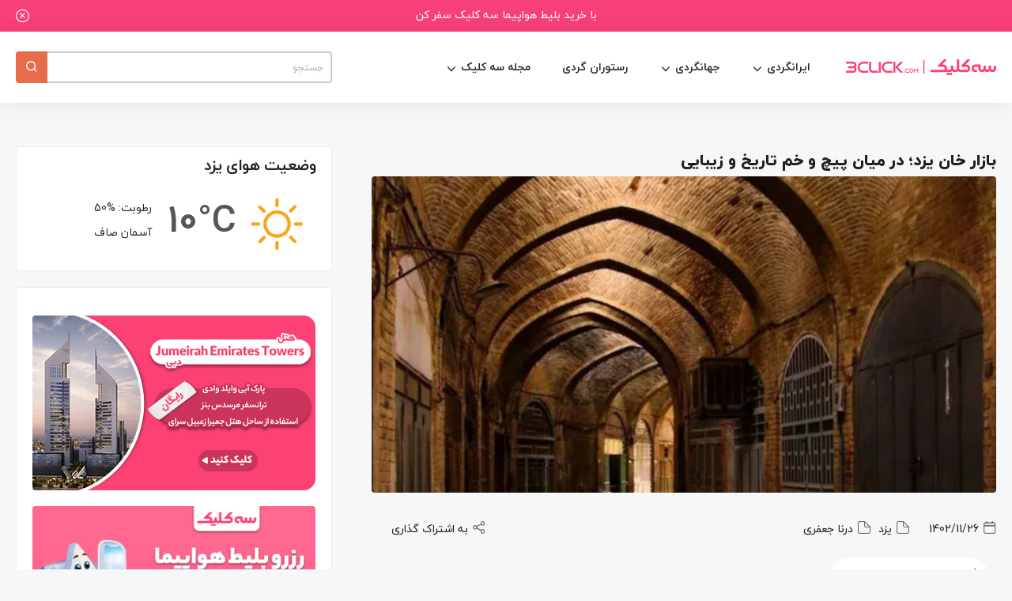

--- FILE ---
content_type: text/html; charset=UTF-8
request_url: https://3click.com/blog/yazd-khan-bazaar/
body_size: 57693
content:
<!doctype html>
<html dir="rtl" lang="fa-IR">
<head><meta charset="UTF-8"><script>if(navigator.userAgent.match(/MSIE|Internet Explorer/i)||navigator.userAgent.match(/Trident\/7\..*?rv:11/i)){var href=document.location.href;if(!href.match(/[?&]nowprocket/)){if(href.indexOf("?")==-1){if(href.indexOf("#")==-1){document.location.href=href+"?nowprocket=1"}else{document.location.href=href.replace("#","?nowprocket=1#")}}else{if(href.indexOf("#")==-1){document.location.href=href+"&nowprocket=1"}else{document.location.href=href.replace("#","&nowprocket=1#")}}}}</script><script>(()=>{class RocketLazyLoadScripts{constructor(){this.v="2.0.3",this.userEvents=["keydown","keyup","mousedown","mouseup","mousemove","mouseover","mouseenter","mouseout","mouseleave","touchmove","touchstart","touchend","touchcancel","wheel","click","dblclick","input","visibilitychange"],this.attributeEvents=["onblur","onclick","oncontextmenu","ondblclick","onfocus","onmousedown","onmouseenter","onmouseleave","onmousemove","onmouseout","onmouseover","onmouseup","onmousewheel","onscroll","onsubmit"]}async t(){this.i(),this.o(),/iP(ad|hone)/.test(navigator.userAgent)&&this.h(),this.u(),this.l(this),this.m(),this.k(this),this.p(this),this._(),await Promise.all([this.R(),this.L()]),this.lastBreath=Date.now(),this.S(this),this.P(),this.D(),this.O(),this.M(),await this.C(this.delayedScripts.normal),await this.C(this.delayedScripts.defer),await this.C(this.delayedScripts.async),this.F("domReady"),await this.T(),await this.j(),await this.I(),this.F("windowLoad"),await this.A(),window.dispatchEvent(new Event("rocket-allScriptsLoaded")),this.everythingLoaded=!0,this.lastTouchEnd&&await new Promise((t=>setTimeout(t,500-Date.now()+this.lastTouchEnd))),this.H(),this.F("all"),this.U(),this.W()}i(){this.CSPIssue=sessionStorage.getItem("rocketCSPIssue"),document.addEventListener("securitypolicyviolation",(t=>{this.CSPIssue||"script-src-elem"!==t.violatedDirective||"data"!==t.blockedURI||(this.CSPIssue=!0,sessionStorage.setItem("rocketCSPIssue",!0))}),{isRocket:!0})}o(){window.addEventListener("pageshow",(t=>{this.persisted=t.persisted,this.realWindowLoadedFired=!0}),{isRocket:!0}),window.addEventListener("pagehide",(()=>{this.onFirstUserAction=null}),{isRocket:!0})}h(){let t;function e(e){t=e}window.addEventListener("touchstart",e,{isRocket:!0}),window.addEventListener("touchend",(function i(o){Math.abs(o.changedTouches[0].pageX-t.changedTouches[0].pageX)<10&&Math.abs(o.changedTouches[0].pageY-t.changedTouches[0].pageY)<10&&o.timeStamp-t.timeStamp<200&&(o.target.dispatchEvent(new PointerEvent("click",{target:o.target,bubbles:!0,cancelable:!0,detail:1})),event.preventDefault(),window.removeEventListener("touchstart",e,{isRocket:!0}),window.removeEventListener("touchend",i,{isRocket:!0}))}),{isRocket:!0})}q(t){this.userActionTriggered||("mousemove"!==t.type||this.firstMousemoveIgnored?"keyup"===t.type||"mouseover"===t.type||"mouseout"===t.type||(this.userActionTriggered=!0,this.onFirstUserAction&&this.onFirstUserAction()):this.firstMousemoveIgnored=!0),"click"===t.type&&t.preventDefault(),this.savedUserEvents.length>0&&(t.stopPropagation(),t.stopImmediatePropagation()),"touchstart"===this.lastEvent&&"touchend"===t.type&&(this.lastTouchEnd=Date.now()),"click"===t.type&&(this.lastTouchEnd=0),this.lastEvent=t.type,this.savedUserEvents.push(t)}u(){this.savedUserEvents=[],this.userEventHandler=this.q.bind(this),this.userEvents.forEach((t=>window.addEventListener(t,this.userEventHandler,{passive:!1,isRocket:!0})))}U(){this.userEvents.forEach((t=>window.removeEventListener(t,this.userEventHandler,{passive:!1,isRocket:!0}))),this.savedUserEvents.forEach((t=>{t.target.dispatchEvent(new window[t.constructor.name](t.type,t))}))}m(){this.eventsMutationObserver=new MutationObserver((t=>{const e="return false";for(const i of t){if("attributes"===i.type){const t=i.target.getAttribute(i.attributeName);t&&t!==e&&(i.target.setAttribute("data-rocket-"+i.attributeName,t),i.target["rocket"+i.attributeName]=new Function("event",t),i.target.setAttribute(i.attributeName,e))}"childList"===i.type&&i.addedNodes.forEach((t=>{if(t.nodeType===Node.ELEMENT_NODE)for(const i of t.attributes)this.attributeEvents.includes(i.name)&&i.value&&""!==i.value&&(t.setAttribute("data-rocket-"+i.name,i.value),t["rocket"+i.name]=new Function("event",i.value),t.setAttribute(i.name,e))}))}})),this.eventsMutationObserver.observe(document,{subtree:!0,childList:!0,attributeFilter:this.attributeEvents})}H(){this.eventsMutationObserver.disconnect(),this.attributeEvents.forEach((t=>{document.querySelectorAll("[data-rocket-"+t+"]").forEach((e=>{e.setAttribute(t,e.getAttribute("data-rocket-"+t)),e.removeAttribute("data-rocket-"+t)}))}))}k(t){Object.defineProperty(HTMLElement.prototype,"onclick",{get(){return this.rocketonclick||null},set(e){this.rocketonclick=e,this.setAttribute(t.everythingLoaded?"onclick":"data-rocket-onclick","this.rocketonclick(event)")}})}S(t){function e(e,i){let o=e[i];e[i]=null,Object.defineProperty(e,i,{get:()=>o,set(s){t.everythingLoaded?o=s:e["rocket"+i]=o=s}})}e(document,"onreadystatechange"),e(window,"onload"),e(window,"onpageshow");try{Object.defineProperty(document,"readyState",{get:()=>t.rocketReadyState,set(e){t.rocketReadyState=e},configurable:!0}),document.readyState="loading"}catch(t){console.log("WPRocket DJE readyState conflict, bypassing")}}l(t){this.originalAddEventListener=EventTarget.prototype.addEventListener,this.originalRemoveEventListener=EventTarget.prototype.removeEventListener,this.savedEventListeners=[],EventTarget.prototype.addEventListener=function(e,i,o){o&&o.isRocket||!t.B(e,this)&&!t.userEvents.includes(e)||t.B(e,this)&&!t.userActionTriggered||e.startsWith("rocket-")||t.everythingLoaded?t.originalAddEventListener.call(this,e,i,o):t.savedEventListeners.push({target:this,remove:!1,type:e,func:i,options:o})},EventTarget.prototype.removeEventListener=function(e,i,o){o&&o.isRocket||!t.B(e,this)&&!t.userEvents.includes(e)||t.B(e,this)&&!t.userActionTriggered||e.startsWith("rocket-")||t.everythingLoaded?t.originalRemoveEventListener.call(this,e,i,o):t.savedEventListeners.push({target:this,remove:!0,type:e,func:i,options:o})}}F(t){"all"===t&&(EventTarget.prototype.addEventListener=this.originalAddEventListener,EventTarget.prototype.removeEventListener=this.originalRemoveEventListener),this.savedEventListeners=this.savedEventListeners.filter((e=>{let i=e.type,o=e.target||window;return"domReady"===t&&"DOMContentLoaded"!==i&&"readystatechange"!==i||("windowLoad"===t&&"load"!==i&&"readystatechange"!==i&&"pageshow"!==i||(this.B(i,o)&&(i="rocket-"+i),e.remove?o.removeEventListener(i,e.func,e.options):o.addEventListener(i,e.func,e.options),!1))}))}p(t){let e;function i(e){return t.everythingLoaded?e:e.split(" ").map((t=>"load"===t||t.startsWith("load.")?"rocket-jquery-load":t)).join(" ")}function o(o){function s(e){const s=o.fn[e];o.fn[e]=o.fn.init.prototype[e]=function(){return this[0]===window&&t.userActionTriggered&&("string"==typeof arguments[0]||arguments[0]instanceof String?arguments[0]=i(arguments[0]):"object"==typeof arguments[0]&&Object.keys(arguments[0]).forEach((t=>{const e=arguments[0][t];delete arguments[0][t],arguments[0][i(t)]=e}))),s.apply(this,arguments),this}}if(o&&o.fn&&!t.allJQueries.includes(o)){const e={DOMContentLoaded:[],"rocket-DOMContentLoaded":[]};for(const t in e)document.addEventListener(t,(()=>{e[t].forEach((t=>t()))}),{isRocket:!0});o.fn.ready=o.fn.init.prototype.ready=function(i){function s(){parseInt(o.fn.jquery)>2?setTimeout((()=>i.bind(document)(o))):i.bind(document)(o)}return t.realDomReadyFired?!t.userActionTriggered||t.fauxDomReadyFired?s():e["rocket-DOMContentLoaded"].push(s):e.DOMContentLoaded.push(s),o([])},s("on"),s("one"),s("off"),t.allJQueries.push(o)}e=o}t.allJQueries=[],o(window.jQuery),Object.defineProperty(window,"jQuery",{get:()=>e,set(t){o(t)}})}P(){const t=new Map;document.write=document.writeln=function(e){const i=document.currentScript,o=document.createRange(),s=i.parentElement;let n=t.get(i);void 0===n&&(n=i.nextSibling,t.set(i,n));const c=document.createDocumentFragment();o.setStart(c,0),c.appendChild(o.createContextualFragment(e)),s.insertBefore(c,n)}}async R(){return new Promise((t=>{this.userActionTriggered?t():this.onFirstUserAction=t}))}async L(){return new Promise((t=>{document.addEventListener("DOMContentLoaded",(()=>{this.realDomReadyFired=!0,t()}),{isRocket:!0})}))}async I(){return this.realWindowLoadedFired?Promise.resolve():new Promise((t=>{window.addEventListener("load",t,{isRocket:!0})}))}M(){this.pendingScripts=[];this.scriptsMutationObserver=new MutationObserver((t=>{for(const e of t)e.addedNodes.forEach((t=>{"SCRIPT"!==t.tagName||t.noModule||t.isWPRocket||this.pendingScripts.push({script:t,promise:new Promise((e=>{const i=()=>{const i=this.pendingScripts.findIndex((e=>e.script===t));i>=0&&this.pendingScripts.splice(i,1),e()};t.addEventListener("load",i,{isRocket:!0}),t.addEventListener("error",i,{isRocket:!0}),setTimeout(i,1e3)}))})}))})),this.scriptsMutationObserver.observe(document,{childList:!0,subtree:!0})}async j(){await this.J(),this.pendingScripts.length?(await this.pendingScripts[0].promise,await this.j()):this.scriptsMutationObserver.disconnect()}D(){this.delayedScripts={normal:[],async:[],defer:[]},document.querySelectorAll("script[type$=rocketlazyloadscript]").forEach((t=>{t.hasAttribute("data-rocket-src")?t.hasAttribute("async")&&!1!==t.async?this.delayedScripts.async.push(t):t.hasAttribute("defer")&&!1!==t.defer||"module"===t.getAttribute("data-rocket-type")?this.delayedScripts.defer.push(t):this.delayedScripts.normal.push(t):this.delayedScripts.normal.push(t)}))}async _(){await this.L();let t=[];document.querySelectorAll("script[type$=rocketlazyloadscript][data-rocket-src]").forEach((e=>{let i=e.getAttribute("data-rocket-src");if(i&&!i.startsWith("data:")){i.startsWith("//")&&(i=location.protocol+i);try{const o=new URL(i).origin;o!==location.origin&&t.push({src:o,crossOrigin:e.crossOrigin||"module"===e.getAttribute("data-rocket-type")})}catch(t){}}})),t=[...new Map(t.map((t=>[JSON.stringify(t),t]))).values()],this.N(t,"preconnect")}async $(t){if(await this.G(),!0!==t.noModule||!("noModule"in HTMLScriptElement.prototype))return new Promise((e=>{let i;function o(){(i||t).setAttribute("data-rocket-status","executed"),e()}try{if(navigator.userAgent.includes("Firefox/")||""===navigator.vendor||this.CSPIssue)i=document.createElement("script"),[...t.attributes].forEach((t=>{let e=t.nodeName;"type"!==e&&("data-rocket-type"===e&&(e="type"),"data-rocket-src"===e&&(e="src"),i.setAttribute(e,t.nodeValue))})),t.text&&(i.text=t.text),t.nonce&&(i.nonce=t.nonce),i.hasAttribute("src")?(i.addEventListener("load",o,{isRocket:!0}),i.addEventListener("error",(()=>{i.setAttribute("data-rocket-status","failed-network"),e()}),{isRocket:!0}),setTimeout((()=>{i.isConnected||e()}),1)):(i.text=t.text,o()),i.isWPRocket=!0,t.parentNode.replaceChild(i,t);else{const i=t.getAttribute("data-rocket-type"),s=t.getAttribute("data-rocket-src");i?(t.type=i,t.removeAttribute("data-rocket-type")):t.removeAttribute("type"),t.addEventListener("load",o,{isRocket:!0}),t.addEventListener("error",(i=>{this.CSPIssue&&i.target.src.startsWith("data:")?(console.log("WPRocket: CSP fallback activated"),t.removeAttribute("src"),this.$(t).then(e)):(t.setAttribute("data-rocket-status","failed-network"),e())}),{isRocket:!0}),s?(t.fetchPriority="high",t.removeAttribute("data-rocket-src"),t.src=s):t.src="data:text/javascript;base64,"+window.btoa(unescape(encodeURIComponent(t.text)))}}catch(i){t.setAttribute("data-rocket-status","failed-transform"),e()}}));t.setAttribute("data-rocket-status","skipped")}async C(t){const e=t.shift();return e?(e.isConnected&&await this.$(e),this.C(t)):Promise.resolve()}O(){this.N([...this.delayedScripts.normal,...this.delayedScripts.defer,...this.delayedScripts.async],"preload")}N(t,e){this.trash=this.trash||[];let i=!0;var o=document.createDocumentFragment();t.forEach((t=>{const s=t.getAttribute&&t.getAttribute("data-rocket-src")||t.src;if(s&&!s.startsWith("data:")){const n=document.createElement("link");n.href=s,n.rel=e,"preconnect"!==e&&(n.as="script",n.fetchPriority=i?"high":"low"),t.getAttribute&&"module"===t.getAttribute("data-rocket-type")&&(n.crossOrigin=!0),t.crossOrigin&&(n.crossOrigin=t.crossOrigin),t.integrity&&(n.integrity=t.integrity),t.nonce&&(n.nonce=t.nonce),o.appendChild(n),this.trash.push(n),i=!1}})),document.head.appendChild(o)}W(){this.trash.forEach((t=>t.remove()))}async T(){try{document.readyState="interactive"}catch(t){}this.fauxDomReadyFired=!0;try{await this.G(),document.dispatchEvent(new Event("rocket-readystatechange")),await this.G(),document.rocketonreadystatechange&&document.rocketonreadystatechange(),await this.G(),document.dispatchEvent(new Event("rocket-DOMContentLoaded")),await this.G(),window.dispatchEvent(new Event("rocket-DOMContentLoaded"))}catch(t){console.error(t)}}async A(){try{document.readyState="complete"}catch(t){}try{await this.G(),document.dispatchEvent(new Event("rocket-readystatechange")),await this.G(),document.rocketonreadystatechange&&document.rocketonreadystatechange(),await this.G(),window.dispatchEvent(new Event("rocket-load")),await this.G(),window.rocketonload&&window.rocketonload(),await this.G(),this.allJQueries.forEach((t=>t(window).trigger("rocket-jquery-load"))),await this.G();const t=new Event("rocket-pageshow");t.persisted=this.persisted,window.dispatchEvent(t),await this.G(),window.rocketonpageshow&&window.rocketonpageshow({persisted:this.persisted})}catch(t){console.error(t)}}async G(){Date.now()-this.lastBreath>45&&(await this.J(),this.lastBreath=Date.now())}async J(){return document.hidden?new Promise((t=>setTimeout(t))):new Promise((t=>requestAnimationFrame(t)))}B(t,e){return e===document&&"readystatechange"===t||(e===document&&"DOMContentLoaded"===t||(e===window&&"DOMContentLoaded"===t||(e===window&&"load"===t||e===window&&"pageshow"===t)))}static run(){(new RocketLazyLoadScripts).t()}}RocketLazyLoadScripts.run()})();</script>
	
	<meta name="viewport" content="width=device-width, initial-scale=1, maximum-scale=1, user-scalable=0">
	<link rel="profile" href="https://gmpg.org/xfn/11">
	<meta name='robots' content='index, follow, max-image-preview:large, max-snippet:-1, max-video-preview:-1' />

	<!-- This site is optimized with the Yoast SEO Premium plugin v24.9 (Yoast SEO v24.9) - https://yoast.com/wordpress/plugins/seo/ -->
	<title>بازار خان یزد؛ در میان پیچ و خم تاریخ و زیبایی - مجله گردشگری سه کلیک</title>
	<meta name="description" content="هدف از نوشتن این مقاله معرفی بازار خان یزد به‌عنوان یکی از بهترین و تاریخی‌ترین اماکن گردشگری شهر یزد بود. با شناختن این مکان‌ها پیش از سفر .." />
	<link rel="canonical" href="https://3click.com/blog/yazd-khan-bazaar/" />
	<meta property="og:locale" content="fa_IR" />
	<meta property="og:type" content="article" />
	<meta property="og:title" content="بازار خان یزد؛ در میان پیچ و خم تاریخ و زیبایی" />
	<meta property="og:description" content="هدف از نوشتن این مقاله معرفی بازار خان یزد به‌عنوان یکی از بهترین و تاریخی‌ترین اماکن گردشگری شهر یزد بود. با شناختن این مکان‌ها پیش از سفر .." />
	<meta property="og:url" content="https://3click.com/blog/yazd-khan-bazaar/" />
	<meta property="og:site_name" content="مجله گردشگری سه کلیک" />
	<meta property="article:publisher" content="https://www.facebook.com/3clickcom-110877307437459" />
	<meta property="article:published_time" content="2024-02-15T16:49:31+00:00" />
	<meta property="article:modified_time" content="2025-11-22T12:56:45+00:00" />
	<meta property="og:image" content="https://3click.com/blog/wp-content/uploads/2024/02/معماری-بازار-خان-تجهیز-نیوز.webp" />
	<meta property="og:image:width" content="924" />
	<meta property="og:image:height" content="600" />
	<meta property="og:image:type" content="image/webp" />
	<meta name="author" content="درنا جعفری" />
	<meta name="twitter:card" content="summary_large_image" />
	<meta name="twitter:label1" content="نوشته شده توسط" />
	<meta name="twitter:data1" content="درنا جعفری" />
	<meta name="twitter:label2" content="زمان تخمینی مطالعه" />
	<meta name="twitter:data2" content="18 دقیقه" />
	<script type="application/ld+json" class="yoast-schema-graph">{"@context":"https://schema.org","@graph":[{"@type":["Article","BlogPosting"],"@id":"https://3click.com/blog/yazd-khan-bazaar/#article","isPartOf":{"@id":"https://3click.com/blog/yazd-khan-bazaar/"},"author":{"name":"درنا جعفری","@id":"https://3click.com/blog/#/schema/person/dad0aff50387cdbe13e7b93964bc5798"},"headline":"بازار خان یزد؛ در میان پیچ و خم تاریخ و زیبایی","datePublished":"2024-02-15T16:49:31+00:00","dateModified":"2025-11-22T12:56:45+00:00","mainEntityOfPage":{"@id":"https://3click.com/blog/yazd-khan-bazaar/"},"wordCount":70,"commentCount":0,"publisher":{"@id":"https://3click.com/blog/#organization"},"image":{"@id":"https://3click.com/blog/yazd-khan-bazaar/#primaryimage"},"thumbnailUrl":"https://3click.com/blog/wp-content/uploads/2024/02/معماری-بازار-خان-تجهیز-نیوز.webp","articleSection":["یزد"],"inLanguage":"fa-IR","potentialAction":[{"@type":"CommentAction","name":"Comment","target":["https://3click.com/blog/yazd-khan-bazaar/#respond"]}]},{"@type":"WebPage","@id":"https://3click.com/blog/yazd-khan-bazaar/","url":"https://3click.com/blog/yazd-khan-bazaar/","name":"بازار خان یزد؛ در میان پیچ و خم تاریخ و زیبایی - مجله گردشگری سه کلیک","isPartOf":{"@id":"https://3click.com/blog/#website"},"primaryImageOfPage":{"@id":"https://3click.com/blog/yazd-khan-bazaar/#primaryimage"},"image":{"@id":"https://3click.com/blog/yazd-khan-bazaar/#primaryimage"},"thumbnailUrl":"https://3click.com/blog/wp-content/uploads/2024/02/معماری-بازار-خان-تجهیز-نیوز.webp","datePublished":"2024-02-15T16:49:31+00:00","dateModified":"2025-11-22T12:56:45+00:00","description":"هدف از نوشتن این مقاله معرفی بازار خان یزد به‌عنوان یکی از بهترین و تاریخی‌ترین اماکن گردشگری شهر یزد بود. با شناختن این مکان‌ها پیش از سفر ..","breadcrumb":{"@id":"https://3click.com/blog/yazd-khan-bazaar/#breadcrumb"},"inLanguage":"fa-IR","potentialAction":[{"@type":"ReadAction","target":["https://3click.com/blog/yazd-khan-bazaar/"]}]},{"@type":"ImageObject","inLanguage":"fa-IR","@id":"https://3click.com/blog/yazd-khan-bazaar/#primaryimage","url":"https://3click.com/blog/wp-content/uploads/2024/02/معماری-بازار-خان-تجهیز-نیوز.webp","contentUrl":"https://3click.com/blog/wp-content/uploads/2024/02/معماری-بازار-خان-تجهیز-نیوز.webp","width":924,"height":600},{"@type":"BreadcrumbList","@id":"https://3click.com/blog/yazd-khan-bazaar/#breadcrumb","itemListElement":[{"@type":"ListItem","position":1,"name":"خانه","item":"https://3click.com/blog/"},{"@type":"ListItem","position":2,"name":"مجله گردشگری","item":"https://3click.com/blog/tourism-blog/"},{"@type":"ListItem","position":3,"name":"یزد","item":"https://3click.com/blog/category/%db%8c%d8%b2%d8%af/"},{"@type":"ListItem","position":4,"name":"بازار خان یزد؛ در میان پیچ و خم تاریخ و زیبایی"}]},{"@type":"WebSite","@id":"https://3click.com/blog/#website","url":"https://3click.com/blog/","name":"مجله گردشگری سه کلیک","description":"مجله سه کلیک منبع جامع اخبار،مقالات و اطلاعات حوزه گردشگری و سفر","publisher":{"@id":"https://3click.com/blog/#organization"},"alternateName":"مجله سه کلیک","potentialAction":[{"@type":"SearchAction","target":{"@type":"EntryPoint","urlTemplate":"https://3click.com/blog/?s={search_term_string}"},"query-input":{"@type":"PropertyValueSpecification","valueRequired":true,"valueName":"search_term_string"}}],"inLanguage":"fa-IR"},{"@type":"Organization","@id":"https://3click.com/blog/#organization","name":"مجله گردشگری سه کلیک","alternateName":"مجله سه کلیک","url":"https://3click.com/blog/","logo":{"@type":"ImageObject","inLanguage":"fa-IR","@id":"https://3click.com/blog/#/schema/logo/image/","url":"https://3click.com/blog/wp-content/uploads/2022/07/logo.png","contentUrl":"https://3click.com/blog/wp-content/uploads/2022/07/logo.png","width":190,"height":30,"caption":"مجله گردشگری سه کلیک"},"image":{"@id":"https://3click.com/blog/#/schema/logo/image/"},"sameAs":["https://www.facebook.com/3clickcom-110877307437459","https://t.me/threeclickcom","https://www.linkedin.com/in/3click-account-56532b1a2","https://www.instagram.com/3click_co","https://twitter.com/3clickcom"]},{"@type":"Person","@id":"https://3click.com/blog/#/schema/person/dad0aff50387cdbe13e7b93964bc5798","name":"درنا جعفری","image":{"@type":"ImageObject","inLanguage":"fa-IR","@id":"https://3click.com/blog/#/schema/person/image/","url":"https://3click.com/blog/wp-content/uploads/2021/11/WhatsApp-Image-2021-11-20-at-1.39.46-PM-96x96.jpeg","contentUrl":"https://3click.com/blog/wp-content/uploads/2021/11/WhatsApp-Image-2021-11-20-at-1.39.46-PM-96x96.jpeg","caption":"درنا جعفری"},"description":"راوی - قصه گو .","sameAs":["https://www.instagram.com/zhuravlli/"],"url":"https://3click.com/blog/author/dorna-jafaro/"}]}</script>
	<!-- / Yoast SEO Premium plugin. -->



<link rel="alternate" title="oEmbed (JSON)" type="application/json+oembed" href="https://3click.com/blog/wp-json/oembed/1.0/embed?url=https%3A%2F%2F3click.com%2Fblog%2Fyazd-khan-bazaar%2F" />
<link rel="alternate" title="oEmbed (XML)" type="text/xml+oembed" href="https://3click.com/blog/wp-json/oembed/1.0/embed?url=https%3A%2F%2F3click.com%2Fblog%2Fyazd-khan-bazaar%2F&#038;format=xml" />
<style id='wp-img-auto-sizes-contain-inline-css'>
img:is([sizes=auto i],[sizes^="auto," i]){contain-intrinsic-size:3000px 1500px}
/*# sourceURL=wp-img-auto-sizes-contain-inline-css */
</style>
<style id='wp-emoji-styles-inline-css'>

	img.wp-smiley, img.emoji {
		display: inline !important;
		border: none !important;
		box-shadow: none !important;
		height: 1em !important;
		width: 1em !important;
		margin: 0 0.07em !important;
		vertical-align: -0.1em !important;
		background: none !important;
		padding: 0 !important;
	}
/*# sourceURL=wp-emoji-styles-inline-css */
</style>
<style id='wp-block-library-inline-css'>
:root{--wp-block-synced-color:#7a00df;--wp-block-synced-color--rgb:122,0,223;--wp-bound-block-color:var(--wp-block-synced-color);--wp-editor-canvas-background:#ddd;--wp-admin-theme-color:#007cba;--wp-admin-theme-color--rgb:0,124,186;--wp-admin-theme-color-darker-10:#006ba1;--wp-admin-theme-color-darker-10--rgb:0,107,160.5;--wp-admin-theme-color-darker-20:#005a87;--wp-admin-theme-color-darker-20--rgb:0,90,135;--wp-admin-border-width-focus:2px}@media (min-resolution:192dpi){:root{--wp-admin-border-width-focus:1.5px}}.wp-element-button{cursor:pointer}:root .has-very-light-gray-background-color{background-color:#eee}:root .has-very-dark-gray-background-color{background-color:#313131}:root .has-very-light-gray-color{color:#eee}:root .has-very-dark-gray-color{color:#313131}:root .has-vivid-green-cyan-to-vivid-cyan-blue-gradient-background{background:linear-gradient(135deg,#00d084,#0693e3)}:root .has-purple-crush-gradient-background{background:linear-gradient(135deg,#34e2e4,#4721fb 50%,#ab1dfe)}:root .has-hazy-dawn-gradient-background{background:linear-gradient(135deg,#faaca8,#dad0ec)}:root .has-subdued-olive-gradient-background{background:linear-gradient(135deg,#fafae1,#67a671)}:root .has-atomic-cream-gradient-background{background:linear-gradient(135deg,#fdd79a,#004a59)}:root .has-nightshade-gradient-background{background:linear-gradient(135deg,#330968,#31cdcf)}:root .has-midnight-gradient-background{background:linear-gradient(135deg,#020381,#2874fc)}:root{--wp--preset--font-size--normal:16px;--wp--preset--font-size--huge:42px}.has-regular-font-size{font-size:1em}.has-larger-font-size{font-size:2.625em}.has-normal-font-size{font-size:var(--wp--preset--font-size--normal)}.has-huge-font-size{font-size:var(--wp--preset--font-size--huge)}.has-text-align-center{text-align:center}.has-text-align-left{text-align:left}.has-text-align-right{text-align:right}.has-fit-text{white-space:nowrap!important}#end-resizable-editor-section{display:none}.aligncenter{clear:both}.items-justified-left{justify-content:flex-start}.items-justified-center{justify-content:center}.items-justified-right{justify-content:flex-end}.items-justified-space-between{justify-content:space-between}.screen-reader-text{border:0;clip-path:inset(50%);height:1px;margin:-1px;overflow:hidden;padding:0;position:absolute;width:1px;word-wrap:normal!important}.screen-reader-text:focus{background-color:#ddd;clip-path:none;color:#444;display:block;font-size:1em;height:auto;left:5px;line-height:normal;padding:15px 23px 14px;text-decoration:none;top:5px;width:auto;z-index:100000}html :where(.has-border-color){border-style:solid}html :where([style*=border-top-color]){border-top-style:solid}html :where([style*=border-right-color]){border-right-style:solid}html :where([style*=border-bottom-color]){border-bottom-style:solid}html :where([style*=border-left-color]){border-left-style:solid}html :where([style*=border-width]){border-style:solid}html :where([style*=border-top-width]){border-top-style:solid}html :where([style*=border-right-width]){border-right-style:solid}html :where([style*=border-bottom-width]){border-bottom-style:solid}html :where([style*=border-left-width]){border-left-style:solid}html :where(img[class*=wp-image-]){height:auto;max-width:100%}:where(figure){margin:0 0 1em}html :where(.is-position-sticky){--wp-admin--admin-bar--position-offset:var(--wp-admin--admin-bar--height,0px)}@media screen and (max-width:600px){html :where(.is-position-sticky){--wp-admin--admin-bar--position-offset:0px}}

/*# sourceURL=wp-block-library-inline-css */
</style><style id='wp-block-heading-inline-css'>
h1:where(.wp-block-heading).has-background,h2:where(.wp-block-heading).has-background,h3:where(.wp-block-heading).has-background,h4:where(.wp-block-heading).has-background,h5:where(.wp-block-heading).has-background,h6:where(.wp-block-heading).has-background{padding:1.25em 2.375em}h1.has-text-align-left[style*=writing-mode]:where([style*=vertical-lr]),h1.has-text-align-right[style*=writing-mode]:where([style*=vertical-rl]),h2.has-text-align-left[style*=writing-mode]:where([style*=vertical-lr]),h2.has-text-align-right[style*=writing-mode]:where([style*=vertical-rl]),h3.has-text-align-left[style*=writing-mode]:where([style*=vertical-lr]),h3.has-text-align-right[style*=writing-mode]:where([style*=vertical-rl]),h4.has-text-align-left[style*=writing-mode]:where([style*=vertical-lr]),h4.has-text-align-right[style*=writing-mode]:where([style*=vertical-rl]),h5.has-text-align-left[style*=writing-mode]:where([style*=vertical-lr]),h5.has-text-align-right[style*=writing-mode]:where([style*=vertical-rl]),h6.has-text-align-left[style*=writing-mode]:where([style*=vertical-lr]),h6.has-text-align-right[style*=writing-mode]:where([style*=vertical-rl]){rotate:180deg}
/*# sourceURL=https://3click.com/blog/wp-includes/blocks/heading/style.min.css */
</style>
<style id='wp-block-image-inline-css'>
.wp-block-image>a,.wp-block-image>figure>a{display:inline-block}.wp-block-image img{box-sizing:border-box;height:auto;max-width:100%;vertical-align:bottom}@media not (prefers-reduced-motion){.wp-block-image img.hide{visibility:hidden}.wp-block-image img.show{animation:show-content-image .4s}}.wp-block-image[style*=border-radius] img,.wp-block-image[style*=border-radius]>a{border-radius:inherit}.wp-block-image.has-custom-border img{box-sizing:border-box}.wp-block-image.aligncenter{text-align:center}.wp-block-image.alignfull>a,.wp-block-image.alignwide>a{width:100%}.wp-block-image.alignfull img,.wp-block-image.alignwide img{height:auto;width:100%}.wp-block-image .aligncenter,.wp-block-image .alignleft,.wp-block-image .alignright,.wp-block-image.aligncenter,.wp-block-image.alignleft,.wp-block-image.alignright{display:table}.wp-block-image .aligncenter>figcaption,.wp-block-image .alignleft>figcaption,.wp-block-image .alignright>figcaption,.wp-block-image.aligncenter>figcaption,.wp-block-image.alignleft>figcaption,.wp-block-image.alignright>figcaption{caption-side:bottom;display:table-caption}.wp-block-image .alignleft{float:left;margin:.5em 1em .5em 0}.wp-block-image .alignright{float:right;margin:.5em 0 .5em 1em}.wp-block-image .aligncenter{margin-left:auto;margin-right:auto}.wp-block-image :where(figcaption){margin-bottom:1em;margin-top:.5em}.wp-block-image.is-style-circle-mask img{border-radius:9999px}@supports ((-webkit-mask-image:none) or (mask-image:none)) or (-webkit-mask-image:none){.wp-block-image.is-style-circle-mask img{border-radius:0;-webkit-mask-image:url('data:image/svg+xml;utf8,<svg viewBox="0 0 100 100" xmlns="http://www.w3.org/2000/svg"><circle cx="50" cy="50" r="50"/></svg>');mask-image:url('data:image/svg+xml;utf8,<svg viewBox="0 0 100 100" xmlns="http://www.w3.org/2000/svg"><circle cx="50" cy="50" r="50"/></svg>');mask-mode:alpha;-webkit-mask-position:center;mask-position:center;-webkit-mask-repeat:no-repeat;mask-repeat:no-repeat;-webkit-mask-size:contain;mask-size:contain}}:root :where(.wp-block-image.is-style-rounded img,.wp-block-image .is-style-rounded img){border-radius:9999px}.wp-block-image figure{margin:0}.wp-lightbox-container{display:flex;flex-direction:column;position:relative}.wp-lightbox-container img{cursor:zoom-in}.wp-lightbox-container img:hover+button{opacity:1}.wp-lightbox-container button{align-items:center;backdrop-filter:blur(16px) saturate(180%);background-color:#5a5a5a40;border:none;border-radius:4px;cursor:zoom-in;display:flex;height:20px;justify-content:center;left:16px;opacity:0;padding:0;position:absolute;text-align:center;top:16px;width:20px;z-index:100}@media not (prefers-reduced-motion){.wp-lightbox-container button{transition:opacity .2s ease}}.wp-lightbox-container button:focus-visible{outline:3px auto #5a5a5a40;outline:3px auto -webkit-focus-ring-color;outline-offset:3px}.wp-lightbox-container button:hover{cursor:pointer;opacity:1}.wp-lightbox-container button:focus{opacity:1}.wp-lightbox-container button:focus,.wp-lightbox-container button:hover,.wp-lightbox-container button:not(:hover):not(:active):not(.has-background){background-color:#5a5a5a40;border:none}.wp-lightbox-overlay{box-sizing:border-box;cursor:zoom-out;height:100vh;overflow:hidden;position:fixed;right:0;top:0;visibility:hidden;width:100%;z-index:100000}.wp-lightbox-overlay .close-button{align-items:center;cursor:pointer;display:flex;justify-content:center;left:calc(env(safe-area-inset-left) + 16px);min-height:40px;min-width:40px;padding:0;position:absolute;top:calc(env(safe-area-inset-top) + 16px);z-index:5000000}.wp-lightbox-overlay .close-button:focus,.wp-lightbox-overlay .close-button:hover,.wp-lightbox-overlay .close-button:not(:hover):not(:active):not(.has-background){background:none;border:none}.wp-lightbox-overlay .lightbox-image-container{height:var(--wp--lightbox-container-height);overflow:hidden;position:absolute;right:50%;top:50%;transform:translate(50%,-50%);transform-origin:top right;width:var(--wp--lightbox-container-width);z-index:9999999999}.wp-lightbox-overlay .wp-block-image{align-items:center;box-sizing:border-box;display:flex;height:100%;justify-content:center;margin:0;position:relative;transform-origin:100% 0;width:100%;z-index:3000000}.wp-lightbox-overlay .wp-block-image img{height:var(--wp--lightbox-image-height);min-height:var(--wp--lightbox-image-height);min-width:var(--wp--lightbox-image-width);width:var(--wp--lightbox-image-width)}.wp-lightbox-overlay .wp-block-image figcaption{display:none}.wp-lightbox-overlay button{background:none;border:none}.wp-lightbox-overlay .scrim{background-color:#fff;height:100%;opacity:.9;position:absolute;width:100%;z-index:2000000}.wp-lightbox-overlay.active{visibility:visible}@media not (prefers-reduced-motion){.wp-lightbox-overlay.active{animation:turn-on-visibility .25s both}.wp-lightbox-overlay.active img{animation:turn-on-visibility .35s both}.wp-lightbox-overlay.show-closing-animation:not(.active){animation:turn-off-visibility .35s both}.wp-lightbox-overlay.show-closing-animation:not(.active) img{animation:turn-off-visibility .25s both}.wp-lightbox-overlay.zoom.active{animation:none;opacity:1;visibility:visible}.wp-lightbox-overlay.zoom.active .lightbox-image-container{animation:lightbox-zoom-in .4s}.wp-lightbox-overlay.zoom.active .lightbox-image-container img{animation:none}.wp-lightbox-overlay.zoom.active .scrim{animation:turn-on-visibility .4s forwards}.wp-lightbox-overlay.zoom.show-closing-animation:not(.active){animation:none}.wp-lightbox-overlay.zoom.show-closing-animation:not(.active) .lightbox-image-container{animation:lightbox-zoom-out .4s}.wp-lightbox-overlay.zoom.show-closing-animation:not(.active) .lightbox-image-container img{animation:none}.wp-lightbox-overlay.zoom.show-closing-animation:not(.active) .scrim{animation:turn-off-visibility .4s forwards}}@keyframes show-content-image{0%{visibility:hidden}99%{visibility:hidden}to{visibility:visible}}@keyframes turn-on-visibility{0%{opacity:0}to{opacity:1}}@keyframes turn-off-visibility{0%{opacity:1;visibility:visible}99%{opacity:0;visibility:visible}to{opacity:0;visibility:hidden}}@keyframes lightbox-zoom-in{0%{transform:translate(calc(((-100vw + var(--wp--lightbox-scrollbar-width))/2 + var(--wp--lightbox-initial-left-position))*-1),calc(-50vh + var(--wp--lightbox-initial-top-position))) scale(var(--wp--lightbox-scale))}to{transform:translate(50%,-50%) scale(1)}}@keyframes lightbox-zoom-out{0%{transform:translate(50%,-50%) scale(1);visibility:visible}99%{visibility:visible}to{transform:translate(calc(((-100vw + var(--wp--lightbox-scrollbar-width))/2 + var(--wp--lightbox-initial-left-position))*-1),calc(-50vh + var(--wp--lightbox-initial-top-position))) scale(var(--wp--lightbox-scale));visibility:hidden}}
/*# sourceURL=https://3click.com/blog/wp-includes/blocks/image/style.min.css */
</style>
<style id='wp-block-paragraph-inline-css'>
.is-small-text{font-size:.875em}.is-regular-text{font-size:1em}.is-large-text{font-size:2.25em}.is-larger-text{font-size:3em}.has-drop-cap:not(:focus):first-letter{float:right;font-size:8.4em;font-style:normal;font-weight:100;line-height:.68;margin:.05em 0 0 .1em;text-transform:uppercase}body.rtl .has-drop-cap:not(:focus):first-letter{float:none;margin-right:.1em}p.has-drop-cap.has-background{overflow:hidden}:root :where(p.has-background){padding:1.25em 2.375em}:where(p.has-text-color:not(.has-link-color)) a{color:inherit}p.has-text-align-left[style*="writing-mode:vertical-lr"],p.has-text-align-right[style*="writing-mode:vertical-rl"]{rotate:180deg}
/*# sourceURL=https://3click.com/blog/wp-includes/blocks/paragraph/style.min.css */
</style>
<style id='global-styles-inline-css'>
:root{--wp--preset--aspect-ratio--square: 1;--wp--preset--aspect-ratio--4-3: 4/3;--wp--preset--aspect-ratio--3-4: 3/4;--wp--preset--aspect-ratio--3-2: 3/2;--wp--preset--aspect-ratio--2-3: 2/3;--wp--preset--aspect-ratio--16-9: 16/9;--wp--preset--aspect-ratio--9-16: 9/16;--wp--preset--color--black: #000000;--wp--preset--color--cyan-bluish-gray: #abb8c3;--wp--preset--color--white: #ffffff;--wp--preset--color--pale-pink: #f78da7;--wp--preset--color--vivid-red: #cf2e2e;--wp--preset--color--luminous-vivid-orange: #ff6900;--wp--preset--color--luminous-vivid-amber: #fcb900;--wp--preset--color--light-green-cyan: #7bdcb5;--wp--preset--color--vivid-green-cyan: #00d084;--wp--preset--color--pale-cyan-blue: #8ed1fc;--wp--preset--color--vivid-cyan-blue: #0693e3;--wp--preset--color--vivid-purple: #9b51e0;--wp--preset--gradient--vivid-cyan-blue-to-vivid-purple: linear-gradient(135deg,rgb(6,147,227) 0%,rgb(155,81,224) 100%);--wp--preset--gradient--light-green-cyan-to-vivid-green-cyan: linear-gradient(135deg,rgb(122,220,180) 0%,rgb(0,208,130) 100%);--wp--preset--gradient--luminous-vivid-amber-to-luminous-vivid-orange: linear-gradient(135deg,rgb(252,185,0) 0%,rgb(255,105,0) 100%);--wp--preset--gradient--luminous-vivid-orange-to-vivid-red: linear-gradient(135deg,rgb(255,105,0) 0%,rgb(207,46,46) 100%);--wp--preset--gradient--very-light-gray-to-cyan-bluish-gray: linear-gradient(135deg,rgb(238,238,238) 0%,rgb(169,184,195) 100%);--wp--preset--gradient--cool-to-warm-spectrum: linear-gradient(135deg,rgb(74,234,220) 0%,rgb(151,120,209) 20%,rgb(207,42,186) 40%,rgb(238,44,130) 60%,rgb(251,105,98) 80%,rgb(254,248,76) 100%);--wp--preset--gradient--blush-light-purple: linear-gradient(135deg,rgb(255,206,236) 0%,rgb(152,150,240) 100%);--wp--preset--gradient--blush-bordeaux: linear-gradient(135deg,rgb(254,205,165) 0%,rgb(254,45,45) 50%,rgb(107,0,62) 100%);--wp--preset--gradient--luminous-dusk: linear-gradient(135deg,rgb(255,203,112) 0%,rgb(199,81,192) 50%,rgb(65,88,208) 100%);--wp--preset--gradient--pale-ocean: linear-gradient(135deg,rgb(255,245,203) 0%,rgb(182,227,212) 50%,rgb(51,167,181) 100%);--wp--preset--gradient--electric-grass: linear-gradient(135deg,rgb(202,248,128) 0%,rgb(113,206,126) 100%);--wp--preset--gradient--midnight: linear-gradient(135deg,rgb(2,3,129) 0%,rgb(40,116,252) 100%);--wp--preset--font-size--small: 13px;--wp--preset--font-size--medium: 20px;--wp--preset--font-size--large: 36px;--wp--preset--font-size--x-large: 42px;--wp--preset--spacing--20: 0.44rem;--wp--preset--spacing--30: 0.67rem;--wp--preset--spacing--40: 1rem;--wp--preset--spacing--50: 1.5rem;--wp--preset--spacing--60: 2.25rem;--wp--preset--spacing--70: 3.38rem;--wp--preset--spacing--80: 5.06rem;--wp--preset--shadow--natural: 6px 6px 9px rgba(0, 0, 0, 0.2);--wp--preset--shadow--deep: 12px 12px 50px rgba(0, 0, 0, 0.4);--wp--preset--shadow--sharp: 6px 6px 0px rgba(0, 0, 0, 0.2);--wp--preset--shadow--outlined: 6px 6px 0px -3px rgb(255, 255, 255), 6px 6px rgb(0, 0, 0);--wp--preset--shadow--crisp: 6px 6px 0px rgb(0, 0, 0);}:where(.is-layout-flex){gap: 0.5em;}:where(.is-layout-grid){gap: 0.5em;}body .is-layout-flex{display: flex;}.is-layout-flex{flex-wrap: wrap;align-items: center;}.is-layout-flex > :is(*, div){margin: 0;}body .is-layout-grid{display: grid;}.is-layout-grid > :is(*, div){margin: 0;}:where(.wp-block-columns.is-layout-flex){gap: 2em;}:where(.wp-block-columns.is-layout-grid){gap: 2em;}:where(.wp-block-post-template.is-layout-flex){gap: 1.25em;}:where(.wp-block-post-template.is-layout-grid){gap: 1.25em;}.has-black-color{color: var(--wp--preset--color--black) !important;}.has-cyan-bluish-gray-color{color: var(--wp--preset--color--cyan-bluish-gray) !important;}.has-white-color{color: var(--wp--preset--color--white) !important;}.has-pale-pink-color{color: var(--wp--preset--color--pale-pink) !important;}.has-vivid-red-color{color: var(--wp--preset--color--vivid-red) !important;}.has-luminous-vivid-orange-color{color: var(--wp--preset--color--luminous-vivid-orange) !important;}.has-luminous-vivid-amber-color{color: var(--wp--preset--color--luminous-vivid-amber) !important;}.has-light-green-cyan-color{color: var(--wp--preset--color--light-green-cyan) !important;}.has-vivid-green-cyan-color{color: var(--wp--preset--color--vivid-green-cyan) !important;}.has-pale-cyan-blue-color{color: var(--wp--preset--color--pale-cyan-blue) !important;}.has-vivid-cyan-blue-color{color: var(--wp--preset--color--vivid-cyan-blue) !important;}.has-vivid-purple-color{color: var(--wp--preset--color--vivid-purple) !important;}.has-black-background-color{background-color: var(--wp--preset--color--black) !important;}.has-cyan-bluish-gray-background-color{background-color: var(--wp--preset--color--cyan-bluish-gray) !important;}.has-white-background-color{background-color: var(--wp--preset--color--white) !important;}.has-pale-pink-background-color{background-color: var(--wp--preset--color--pale-pink) !important;}.has-vivid-red-background-color{background-color: var(--wp--preset--color--vivid-red) !important;}.has-luminous-vivid-orange-background-color{background-color: var(--wp--preset--color--luminous-vivid-orange) !important;}.has-luminous-vivid-amber-background-color{background-color: var(--wp--preset--color--luminous-vivid-amber) !important;}.has-light-green-cyan-background-color{background-color: var(--wp--preset--color--light-green-cyan) !important;}.has-vivid-green-cyan-background-color{background-color: var(--wp--preset--color--vivid-green-cyan) !important;}.has-pale-cyan-blue-background-color{background-color: var(--wp--preset--color--pale-cyan-blue) !important;}.has-vivid-cyan-blue-background-color{background-color: var(--wp--preset--color--vivid-cyan-blue) !important;}.has-vivid-purple-background-color{background-color: var(--wp--preset--color--vivid-purple) !important;}.has-black-border-color{border-color: var(--wp--preset--color--black) !important;}.has-cyan-bluish-gray-border-color{border-color: var(--wp--preset--color--cyan-bluish-gray) !important;}.has-white-border-color{border-color: var(--wp--preset--color--white) !important;}.has-pale-pink-border-color{border-color: var(--wp--preset--color--pale-pink) !important;}.has-vivid-red-border-color{border-color: var(--wp--preset--color--vivid-red) !important;}.has-luminous-vivid-orange-border-color{border-color: var(--wp--preset--color--luminous-vivid-orange) !important;}.has-luminous-vivid-amber-border-color{border-color: var(--wp--preset--color--luminous-vivid-amber) !important;}.has-light-green-cyan-border-color{border-color: var(--wp--preset--color--light-green-cyan) !important;}.has-vivid-green-cyan-border-color{border-color: var(--wp--preset--color--vivid-green-cyan) !important;}.has-pale-cyan-blue-border-color{border-color: var(--wp--preset--color--pale-cyan-blue) !important;}.has-vivid-cyan-blue-border-color{border-color: var(--wp--preset--color--vivid-cyan-blue) !important;}.has-vivid-purple-border-color{border-color: var(--wp--preset--color--vivid-purple) !important;}.has-vivid-cyan-blue-to-vivid-purple-gradient-background{background: var(--wp--preset--gradient--vivid-cyan-blue-to-vivid-purple) !important;}.has-light-green-cyan-to-vivid-green-cyan-gradient-background{background: var(--wp--preset--gradient--light-green-cyan-to-vivid-green-cyan) !important;}.has-luminous-vivid-amber-to-luminous-vivid-orange-gradient-background{background: var(--wp--preset--gradient--luminous-vivid-amber-to-luminous-vivid-orange) !important;}.has-luminous-vivid-orange-to-vivid-red-gradient-background{background: var(--wp--preset--gradient--luminous-vivid-orange-to-vivid-red) !important;}.has-very-light-gray-to-cyan-bluish-gray-gradient-background{background: var(--wp--preset--gradient--very-light-gray-to-cyan-bluish-gray) !important;}.has-cool-to-warm-spectrum-gradient-background{background: var(--wp--preset--gradient--cool-to-warm-spectrum) !important;}.has-blush-light-purple-gradient-background{background: var(--wp--preset--gradient--blush-light-purple) !important;}.has-blush-bordeaux-gradient-background{background: var(--wp--preset--gradient--blush-bordeaux) !important;}.has-luminous-dusk-gradient-background{background: var(--wp--preset--gradient--luminous-dusk) !important;}.has-pale-ocean-gradient-background{background: var(--wp--preset--gradient--pale-ocean) !important;}.has-electric-grass-gradient-background{background: var(--wp--preset--gradient--electric-grass) !important;}.has-midnight-gradient-background{background: var(--wp--preset--gradient--midnight) !important;}.has-small-font-size{font-size: var(--wp--preset--font-size--small) !important;}.has-medium-font-size{font-size: var(--wp--preset--font-size--medium) !important;}.has-large-font-size{font-size: var(--wp--preset--font-size--large) !important;}.has-x-large-font-size{font-size: var(--wp--preset--font-size--x-large) !important;}
/*# sourceURL=global-styles-inline-css */
</style>

<style id='classic-theme-styles-inline-css'>
/*! This file is auto-generated */
.wp-block-button__link{color:#fff;background-color:#32373c;border-radius:9999px;box-shadow:none;text-decoration:none;padding:calc(.667em + 2px) calc(1.333em + 2px);font-size:1.125em}.wp-block-file__button{background:#32373c;color:#fff;text-decoration:none}
/*# sourceURL=/wp-includes/css/classic-themes.min.css */
</style>
<link data-minify="1" rel='stylesheet' id='editorskit-frontend-css' href='https://3click.com/blog/wp-content/cache/min/1/blog/wp-content/plugins/block-options/build/style.build.css?ver=1754314638' media='all' />
<link rel='stylesheet' id='ws-acf-city-selector-css' href='https://3click.com/blog/wp-content/plugins/ws-acf-city-selector/public/assets/css/ws-acf-city-selector-public.css?ver=1.0.0' media='all' />
<link data-minify="1" rel='stylesheet' id='theme-slick-css' href='https://3click.com/blog/wp-content/cache/min/1/blog/wp-content/themes/3click/assets/css/slick.css?ver=1754314638' media='all' />
<link rel='stylesheet' id='webstudio-design-system-style-css' href='https://3click.com/blog/wp-content/themes/3click/assets/css/tailwind.min.css?ver=1.0.0' media='all' />
<link data-minify="1" rel='stylesheet' id='webstudio-style-css' href='https://3click.com/blog/wp-content/cache/background-css/1/3click.com/blog/wp-content/cache/min/1/blog/wp-content/themes/3click/assets/css/main.min.css?ver=1754314638&wpr_t=1769770465' media='all' />
<style id='rocket-lazyload-inline-css'>
.rll-youtube-player{position:relative;padding-bottom:56.23%;height:0;overflow:hidden;max-width:100%;}.rll-youtube-player:focus-within{outline: 2px solid currentColor;outline-offset: 5px;}.rll-youtube-player iframe{position:absolute;top:0;left:0;width:100%;height:100%;z-index:100;background:0 0}.rll-youtube-player img{bottom:0;display:block;left:0;margin:auto;max-width:100%;width:100%;position:absolute;right:0;top:0;border:none;height:auto;-webkit-transition:.4s all;-moz-transition:.4s all;transition:.4s all}.rll-youtube-player img:hover{-webkit-filter:brightness(75%)}.rll-youtube-player .play{height:100%;width:100%;left:0;top:0;position:absolute;background:var(--wpr-bg-641f4875-f9c1-42a1-89eb-31975e397410) no-repeat center;background-color: transparent !important;cursor:pointer;border:none;}
/*# sourceURL=rocket-lazyload-inline-css */
</style>
<script type="rocketlazyloadscript" data-rocket-src="https://3click.com/blog/wp-includes/js/jquery/jquery.min.js?ver=3.7.1" id="jquery-core-js" data-rocket-defer defer></script>
<script type="rocketlazyloadscript" data-rocket-src="https://3click.com/blog/wp-includes/js/jquery/jquery-migrate.min.js?ver=3.4.1" id="jquery-migrate-js" data-rocket-defer defer></script>
<script type="rocketlazyloadscript" data-minify="1" data-rocket-src="https://3click.com/blog/wp-content/cache/min/1/blog/wp-content/plugins/ws-acf-city-selector/public/assets/js/ws-acf-city-selector-public.js?ver=1754314638" id="ws-acf-city-selector-js" data-rocket-defer defer></script>
<link rel="https://api.w.org/" href="https://3click.com/blog/wp-json/" /><link rel="alternate" title="JSON" type="application/json" href="https://3click.com/blog/wp-json/wp/v2/posts/45972" /><link rel="EditURI" type="application/rsd+xml" title="RSD" href="https://3click.com/blog/xmlrpc.php?rsd" />
<link rel="pingback" href="https://3click.com/blog/xmlrpc.php"><style>.recentcomments a{display:inline !important;padding:0 !important;margin:0 !important;}</style>		<style type="text/css">
							.site-title,
				.site-description {
					position: absolute;
					clip: rect(1px, 1px, 1px, 1px);
				}
						</style>
		<noscript><style id="rocket-lazyload-nojs-css">.rll-youtube-player, [data-lazy-src]{display:none !important;}</style></noscript>
    <!-- Global site tag (gtag.js) - Google Analytics -->
    <script type="rocketlazyloadscript" async data-rocket-src="https://www.googletagmanager.com/gtag/js?id=UA-179553733-1"></script>
    <script type="rocketlazyloadscript">
  window.dataLayer = window.dataLayer || [];
  function gtag(){dataLayer.push(arguments);}
  gtag('js', new Date());

  gtag('config', 'UA-179553733-1');
</script>


<style id="wpr-lazyload-bg-container"></style><style id="wpr-lazyload-bg-exclusion"></style>
<noscript>
<style id="wpr-lazyload-bg-nostyle">.bg-royal{--wpr-bg-8079e68f-c50f-49cf-b079-f7ad938a998c: url('https://3click.com/blog/blog/wp-content/themes/3click/assets/img/png/home-royal-background.webp');}.bg-tours{--wpr-bg-da048ee4-c6bb-419c-b3bb-9c8a890c25b1: url('https://3click.com/blog/blog/wp-content/themes/3click/assets/img/png/home-tours-background.webp');}.bg-flights{--wpr-bg-7cebaf29-5989-4b9b-8763-2356fd49a47d: url('https://3click.com/blog/blog/wp-content/themes/3click/assets/img/png/home-flight-background.webp');}.bg-flights-page{--wpr-bg-38f2e8a9-84b1-43e6-9984-cd7c800d09fb: url('https://3click.com/blog/blog/wp-content/themes/3click/assets/img/png/flight-page.webp');}.bg-newsletter{--wpr-bg-cfac1223-e0d3-4f2e-b759-2f3db3f7e9af: url('https://3click.com/blog/blog/wp-content/themes/3click/assets/img/png/home-newsletter-background.webp');}.bg-guides{--wpr-bg-d19baabe-bfe0-4a17-8073-7e1a8c8c1652: url('https://3click.com/blog/blog/wp-content/themes/3click/assets/img/png/mag-guides-background.webp');}.bg-instagram{--wpr-bg-714081a4-2793-41ff-9e80-48f946241595: url('https://3click.com/blog/blog/wp-content/themes/3click/assets/img/png/mag-instagram-background.webp');}.bg-deltaban-plus{--wpr-bg-9bc0fbdd-7993-46dc-bcbb-454f1e2f2494: url('https://3click.com/blog/blog/wp-content/themes/3click/assets/img/png/mag-instagram-background.webp');}.bg-about{--wpr-bg-d1e49fa5-e75b-48ea-b1b4-ea409bc80d2c: url('https://3click.com/blog/blog/wp-content/themes/3click/assets/img/png/bg-about.webp');}.bg-tour{--wpr-bg-e3e24fed-7a5f-4eac-bedc-aea290ab7828: url('https://3click.com/blog/blog/wp-content/themes/3click/assets/img/png/tours-tour-background.webp');}.custom-select-value{--wpr-bg-e0cfce14-5abc-4359-8eb3-2868536f4f8a: url('https://3click.com/blog/blog/wp-content/themes/3click/assets/img/select-angle.png');}.rll-youtube-player .play{--wpr-bg-641f4875-f9c1-42a1-89eb-31975e397410: url('https://3click.com/blog/wp-content/plugins/wp-rocket/assets/img/youtube.png');}</style>
</noscript>
<script type="application/javascript">const rocket_pairs = [{"selector":".bg-royal","style":".bg-royal{--wpr-bg-8079e68f-c50f-49cf-b079-f7ad938a998c: url('https:\/\/3click.com\/blog\/blog\/wp-content\/themes\/3click\/assets\/img\/png\/home-royal-background.webp');}","hash":"8079e68f-c50f-49cf-b079-f7ad938a998c","url":"https:\/\/3click.com\/blog\/blog\/wp-content\/themes\/3click\/assets\/img\/png\/home-royal-background.webp"},{"selector":".bg-tours","style":".bg-tours{--wpr-bg-da048ee4-c6bb-419c-b3bb-9c8a890c25b1: url('https:\/\/3click.com\/blog\/blog\/wp-content\/themes\/3click\/assets\/img\/png\/home-tours-background.webp');}","hash":"da048ee4-c6bb-419c-b3bb-9c8a890c25b1","url":"https:\/\/3click.com\/blog\/blog\/wp-content\/themes\/3click\/assets\/img\/png\/home-tours-background.webp"},{"selector":".bg-flights","style":".bg-flights{--wpr-bg-7cebaf29-5989-4b9b-8763-2356fd49a47d: url('https:\/\/3click.com\/blog\/blog\/wp-content\/themes\/3click\/assets\/img\/png\/home-flight-background.webp');}","hash":"7cebaf29-5989-4b9b-8763-2356fd49a47d","url":"https:\/\/3click.com\/blog\/blog\/wp-content\/themes\/3click\/assets\/img\/png\/home-flight-background.webp"},{"selector":".bg-flights-page","style":".bg-flights-page{--wpr-bg-38f2e8a9-84b1-43e6-9984-cd7c800d09fb: url('https:\/\/3click.com\/blog\/blog\/wp-content\/themes\/3click\/assets\/img\/png\/flight-page.webp');}","hash":"38f2e8a9-84b1-43e6-9984-cd7c800d09fb","url":"https:\/\/3click.com\/blog\/blog\/wp-content\/themes\/3click\/assets\/img\/png\/flight-page.webp"},{"selector":".bg-newsletter","style":".bg-newsletter{--wpr-bg-cfac1223-e0d3-4f2e-b759-2f3db3f7e9af: url('https:\/\/3click.com\/blog\/blog\/wp-content\/themes\/3click\/assets\/img\/png\/home-newsletter-background.webp');}","hash":"cfac1223-e0d3-4f2e-b759-2f3db3f7e9af","url":"https:\/\/3click.com\/blog\/blog\/wp-content\/themes\/3click\/assets\/img\/png\/home-newsletter-background.webp"},{"selector":".bg-guides","style":".bg-guides{--wpr-bg-d19baabe-bfe0-4a17-8073-7e1a8c8c1652: url('https:\/\/3click.com\/blog\/blog\/wp-content\/themes\/3click\/assets\/img\/png\/mag-guides-background.webp');}","hash":"d19baabe-bfe0-4a17-8073-7e1a8c8c1652","url":"https:\/\/3click.com\/blog\/blog\/wp-content\/themes\/3click\/assets\/img\/png\/mag-guides-background.webp"},{"selector":".bg-instagram","style":".bg-instagram{--wpr-bg-714081a4-2793-41ff-9e80-48f946241595: url('https:\/\/3click.com\/blog\/blog\/wp-content\/themes\/3click\/assets\/img\/png\/mag-instagram-background.webp');}","hash":"714081a4-2793-41ff-9e80-48f946241595","url":"https:\/\/3click.com\/blog\/blog\/wp-content\/themes\/3click\/assets\/img\/png\/mag-instagram-background.webp"},{"selector":".bg-deltaban-plus","style":".bg-deltaban-plus{--wpr-bg-9bc0fbdd-7993-46dc-bcbb-454f1e2f2494: url('https:\/\/3click.com\/blog\/blog\/wp-content\/themes\/3click\/assets\/img\/png\/mag-instagram-background.webp');}","hash":"9bc0fbdd-7993-46dc-bcbb-454f1e2f2494","url":"https:\/\/3click.com\/blog\/blog\/wp-content\/themes\/3click\/assets\/img\/png\/mag-instagram-background.webp"},{"selector":".bg-about","style":".bg-about{--wpr-bg-d1e49fa5-e75b-48ea-b1b4-ea409bc80d2c: url('https:\/\/3click.com\/blog\/blog\/wp-content\/themes\/3click\/assets\/img\/png\/bg-about.webp');}","hash":"d1e49fa5-e75b-48ea-b1b4-ea409bc80d2c","url":"https:\/\/3click.com\/blog\/blog\/wp-content\/themes\/3click\/assets\/img\/png\/bg-about.webp"},{"selector":".bg-tour","style":".bg-tour{--wpr-bg-e3e24fed-7a5f-4eac-bedc-aea290ab7828: url('https:\/\/3click.com\/blog\/blog\/wp-content\/themes\/3click\/assets\/img\/png\/tours-tour-background.webp');}","hash":"e3e24fed-7a5f-4eac-bedc-aea290ab7828","url":"https:\/\/3click.com\/blog\/blog\/wp-content\/themes\/3click\/assets\/img\/png\/tours-tour-background.webp"},{"selector":".custom-select-value","style":".custom-select-value{--wpr-bg-e0cfce14-5abc-4359-8eb3-2868536f4f8a: url('https:\/\/3click.com\/blog\/blog\/wp-content\/themes\/3click\/assets\/img\/select-angle.png');}","hash":"e0cfce14-5abc-4359-8eb3-2868536f4f8a","url":"https:\/\/3click.com\/blog\/blog\/wp-content\/themes\/3click\/assets\/img\/select-angle.png"},{"selector":".rll-youtube-player .play","style":".rll-youtube-player .play{--wpr-bg-641f4875-f9c1-42a1-89eb-31975e397410: url('https:\/\/3click.com\/blog\/wp-content\/plugins\/wp-rocket\/assets\/img\/youtube.png');}","hash":"641f4875-f9c1-42a1-89eb-31975e397410","url":"https:\/\/3click.com\/blog\/wp-content\/plugins\/wp-rocket\/assets\/img\/youtube.png"}]; const rocket_excluded_pairs = [];</script><meta name="generator" content="WP Rocket 3.18.3" data-wpr-features="wpr_lazyload_css_bg_img wpr_delay_js wpr_defer_js wpr_minify_js wpr_lazyload_images wpr_lazyload_iframes wpr_image_dimensions wpr_minify_css wpr_preload_links wpr_host_fonts_locally wpr_desktop" /></head>
<body class="rtl wp-singular post-template-default single single-post postid-45972 single-format-standard wp-theme-3click page-id-45972">
		<div data-rocket-location-hash="54257ff4dc2eb7aae68fa23eb5f11e06" id="page" class="site">
		<header data-rocket-location-hash="c0c89188723d2bdb7269bec2c60f2011" class="c-header relative z-50 dontPrint">
							<div data-rocket-location-hash="85c19494d189b2bb277b1041ae4b8e2b" class="c-header-popup h-4 py-1/2 px-2 l:px-0 lg:p-1/2 ">
					<div class="container mx-auto relative">
						<a href="https://3click.com/flight" class="text-base text-white leading-12 w-full h-full md:text-center block">با خرید بلیط هواپیما سه کلیک سفر کن </a>
						<button type="button" class="absolute top-0 left-0 mt-1/2 z-10">
							<span class="inline-block icon-close-alt text-2xl leading-8 text-white"></span>
						</button>
					</div>
				</div>
							<div data-rocket-location-hash="746d1e17ba299872d6da7bf109753148" class="c-header-main h-6 lg:h-9 w-full shadow-main bg-white">
				<div class="container mx-auto h-full">
					<div class="flex flex-row items-center justify-between h-full w-9/10 mx-auto lg:w-full py-1/5 relative">
						<div class="header-menu-toggle-btn lg:hidden pt-1/2">
							<div class="icon-hamburger text-2xl leading-8 text-black-600"></div>
						</div>
						<a href="https://3click.com">
							<img width="264" height="27" class="object-fit object-center w-20 h-2 lg:w-19 lg:h-3" src="data:image/svg+xml,%3Csvg%20xmlns='http://www.w3.org/2000/svg'%20viewBox='0%200%20264%2027'%3E%3C/svg%3E" alt="سه کلیک" data-lazy-src="https://3click.com/blog/wp-content/themes/3click/assets/img/logo-new.svg"/><noscript><img width="264" height="27" class="object-fit object-center w-20 h-2 lg:w-19 lg:h-3" src="https://3click.com/blog/wp-content/themes/3click/assets/img/logo-new.svg" alt="سه کلیک"/></noscript>
						</a>
													<nav class="nav-bg p-2 flex-1 lg:py-0 l:pl-0 lg:pr-2 fixed top-0 bottom-0 right-0 w-36 lg:w-auto lg:static flex flex-col lg:bg-white z-50 lg:z-0 transform translate-x-full lg:transform-none transition-transform duration-150 ease-linear overflow-y-auto overflow-x-hidden lg:overflow-visible">
								<div class="flex lg:hidden flex-row items-center justify-start mb-1/5">
									<div class="close-responsive-header-btn icon-close-bg-alt text-white text-h1"></div>
								</div>
								<ul id="menu-%d9%85%d9%86%d9%88%db%8c-%d8%a8%d9%84%d8%a7%da%af" class="flex-1 flex flex-col lg:flex-row lg:items-center justify-start"><li id="menu-item-2751" class="menu-item-has-children">
	<a class="flex items-center text-medium lg:text-base font-bold leading-14 lg:py-1 text-white lg:text-black-700 lg:px-1/5 py-1/5 border-b lg:border-0 border-black-600 lg:hover:text-primary-1000 "  href="https://3click.com/blog/category/iran-tourism/"><div class="w-3 lg:w-auto h-3 lg:h-auto flex items-center ml-1">
								<img src="" class="object-center object-fit lg:hidden" /> 
							 </div>ایرانگردی<div class="icon-angle-down text-xs leading-8 text-secondary-500 lg:text-black-700 mt-1/2 transform scale-75 mr-1/2 lg:group-hover:text-primary-1000"></div></a>
<ul class="sub-menu lg:w-26 lg:bg-white lg:shadow-main lg:absolute top-full opacity-0 invisible transform scale-0">
	<li id="menu-item-2805" class="pr-2 lg:px-2">
		<a class="flex items-center justify-between text-medium lg:text-base font-bold group leading-9 lg:py-1 text-white lg:text-black-700 lg:pr-1/5 py-1/5 border-b lg:border-0 border-black-600 lg:hover:text-primary-1000 "  href="https://3click.com/blog/category/iran-tourism/kish/">کیش</a>	<li id="menu-item-2806" class="pr-2 lg:px-2">
		<a class="flex items-center justify-between text-medium lg:text-base font-bold group leading-9 lg:py-1 text-white lg:text-black-700 lg:pr-1/5 py-1/5 border-b lg:border-0 border-black-600 lg:hover:text-primary-1000 "  href="https://3click.com/blog/category/iran-tourism/mashhad/">مشهد</a>	<li id="menu-item-2803" class="pr-2 lg:px-2">
		<a class="flex items-center justify-between text-medium lg:text-base font-bold group leading-9 lg:py-1 text-white lg:text-black-700 lg:pr-1/5 py-1/5 border-b lg:border-0 border-black-600 lg:hover:text-primary-1000 "  href="https://3click.com/blog/category/iran-tourism/isfahan/">اصفهان</a>	<li id="menu-item-2804" class="pr-2 lg:px-2">
		<a class="flex items-center justify-between text-medium lg:text-base font-bold group leading-9 lg:py-1 text-white lg:text-black-700 lg:pr-1/5 py-1/5 border-b lg:border-0 border-black-600 lg:hover:text-primary-1000 "  href="https://3click.com/blog/category/iran-tourism/shiraz/">شیراز</a>	<li id="menu-item-8915" class="pr-2 lg:px-2">
		<a class="flex items-center justify-between text-medium lg:text-base font-bold group leading-9 lg:py-1 text-white lg:text-black-700 lg:pr-1/5 py-1/5 border-b lg:border-0 border-black-600 lg:hover:text-primary-1000 "  href="https://3click.com/blog/category/%d9%82%d8%b4%d9%85/">قشم</a>	<li id="menu-item-8921" class="pr-2 lg:px-2">
		<a class="flex items-center justify-between text-medium lg:text-base font-bold group leading-9 lg:py-1 text-white lg:text-black-700 lg:pr-1/5 py-1/5 border-b lg:border-0 border-black-600 lg:hover:text-primary-1000 "  href="https://3click.com/blog/category/iran-tourism/%d8%aa%d8%a8%d8%b1%db%8c%d8%b2/">تبریز</a>	<li id="menu-item-7567" class="pr-2 lg:px-2">
		<a class="flex items-center justify-between text-medium lg:text-base font-bold group leading-9 lg:py-1 text-white lg:text-black-700 lg:pr-1/5 py-1/5 border-b lg:border-0 border-black-600 lg:hover:text-primary-1000 "  href="https://3click.com/blog/category/iran-tourism/%d8%aa%d9%87%d8%b1%d8%a7%d9%86/">تهران</a>	<li id="menu-item-8912" class="pr-2 lg:px-2">
		<a class="flex items-center justify-between text-medium lg:text-base font-bold group leading-9 lg:py-1 text-white lg:text-black-700 lg:pr-1/5 py-1/5 border-b lg:border-0 border-black-600 lg:hover:text-primary-1000 "  href="https://3click.com/blog/category/%db%8c%d8%b2%d8%af/">یزد</a>	<li id="menu-item-8913" class="pr-2 lg:px-2">
		<a class="flex items-center justify-between text-medium lg:text-base font-bold group leading-9 lg:py-1 text-white lg:text-black-700 lg:pr-1/5 py-1/5 border-b lg:border-0 border-black-600 lg:hover:text-primary-1000 "  href="https://3click.com/blog/category/%da%a9%d8%b1%d9%85%d8%a7%d9%86/">کرمان</a>	<li id="menu-item-8914" class="pr-2 lg:px-2">
		<a class="flex items-center justify-between text-medium lg:text-base font-bold group leading-9 lg:py-1 text-white lg:text-black-700 lg:pr-1/5 py-1/5 border-b lg:border-0 border-black-600 lg:hover:text-primary-1000 "  href="https://3click.com/blog/category/%da%a9%d8%a7%d8%b4%d8%a7%d9%86-2/">کاشان</a>	<li id="menu-item-8916" class="pr-2 lg:px-2">
		<a class="flex items-center justify-between text-medium lg:text-base font-bold group leading-9 lg:py-1 text-white lg:text-black-700 lg:pr-1/5 py-1/5 border-b lg:border-0 border-black-600 lg:hover:text-primary-1000 "  href="https://3click.com/blog/category/%d8%a8%d9%86%d8%af%d8%b1%d8%b9%d8%a8%d8%a7%d8%b3/">بندرعباس</a>	<li id="menu-item-8917" class="pr-2 lg:px-2">
		<a class="flex items-center justify-between text-medium lg:text-base font-bold group leading-9 lg:py-1 text-white lg:text-black-700 lg:pr-1/5 py-1/5 border-b lg:border-0 border-black-600 lg:hover:text-primary-1000 "  href="https://3click.com/blog/category/iran-tourism/%d9%87%d9%85%d8%af%d8%a7%d9%86/">همدان</a>	<li id="menu-item-8918" class="pr-2 lg:px-2">
		<a class="flex items-center justify-between text-medium lg:text-base font-bold group leading-9 lg:py-1 text-white lg:text-black-700 lg:pr-1/5 py-1/5 border-b lg:border-0 border-black-600 lg:hover:text-primary-1000 "  href="https://3click.com/blog/category/iran-tourism/kermanshah/">کرمانشاه</a>	<li id="menu-item-8919" class="pr-2 lg:px-2">
		<a class="flex items-center justify-between text-medium lg:text-base font-bold group leading-9 lg:py-1 text-white lg:text-black-700 lg:pr-1/5 py-1/5 border-b lg:border-0 border-black-600 lg:hover:text-primary-1000 "  href="https://3click.com/blog/category/iran-tourism/%da%a9%d8%b1%d8%ac/">کرج</a>	<li id="menu-item-8920" class="pr-2 lg:px-2">
		<a class="flex items-center justify-between text-medium lg:text-base font-bold group leading-9 lg:py-1 text-white lg:text-black-700 lg:pr-1/5 py-1/5 border-b lg:border-0 border-black-600 lg:hover:text-primary-1000 "  href="https://3click.com/blog/category/iran-tourism/%d8%b1%d8%b4%d8%aa/">رشت</a>	<li id="menu-item-8922" class="pr-2 lg:px-2">
		<a class="flex items-center justify-between text-medium lg:text-base font-bold group leading-9 lg:py-1 text-white lg:text-black-700 lg:pr-1/5 py-1/5 border-b lg:border-0 border-black-600 lg:hover:text-primary-1000 "  href="https://3click.com/blog/category/iran-tourism/ahvaz/">اهواز</a>
</ul>
</li>
<li id="menu-item-2752" class="menu-item-has-children">
	<a class="flex items-center text-medium lg:text-base font-bold leading-14 lg:py-1 text-white lg:text-black-700 lg:px-1/5 py-1/5 border-b lg:border-0 border-black-600 lg:hover:text-primary-1000 "  href="https://3click.com/blog/category/world-tourism/"><div class="w-3 lg:w-auto h-3 lg:h-auto flex items-center ml-1">
								<img src="" class="object-center object-fit lg:hidden" /> 
							 </div>جهانگردی<div class="icon-angle-down text-xs leading-8 text-secondary-500 lg:text-black-700 mt-1/2 transform scale-75 mr-1/2 lg:group-hover:text-primary-1000"></div></a>
<ul class="sub-menu lg:w-26 lg:bg-white lg:shadow-main lg:absolute top-full opacity-0 invisible transform scale-0">
	<li id="menu-item-2755" class="pr-2 lg:px-2">
		<a class="flex items-center justify-between text-medium lg:text-base font-bold group leading-9 lg:py-1 text-white lg:text-black-700 lg:pr-1/5 py-1/5 border-b lg:border-0 border-black-600 lg:hover:text-primary-1000 "  href="https://3click.com/blog/category/world-tourism/dubai/">دبی</a>	<li id="menu-item-2809" class="pr-2 lg:px-2">
		<a class="flex items-center justify-between text-medium lg:text-base font-bold group leading-9 lg:py-1 text-white lg:text-black-700 lg:pr-1/5 py-1/5 border-b lg:border-0 border-black-600 lg:hover:text-primary-1000 "  href="https://3click.com/blog/category/world-tourism/istanbul/">استانبول</a>	<li id="menu-item-9433" class="pr-2 lg:px-2">
		<a class="flex items-center justify-between text-medium lg:text-base font-bold group leading-9 lg:py-1 text-white lg:text-black-700 lg:pr-1/5 py-1/5 border-b lg:border-0 border-black-600 lg:hover:text-primary-1000 "  href="https://3click.com/blog/category/world-tourism/%da%a9%d9%88%d8%b4-%d8%a2%d8%af%d8%a7%d8%b3%db%8c/">کوش آداسی</a>	<li id="menu-item-3500" class="pr-2 lg:px-2">
		<a class="flex items-center justify-between text-medium lg:text-base font-bold group leading-9 lg:py-1 text-white lg:text-black-700 lg:pr-1/5 py-1/5 border-b lg:border-0 border-black-600 lg:hover:text-primary-1000 "  href="https://3click.com/blog/category/world-tourism/armenia/">ارمنستان</a>	<li id="menu-item-8933" class="pr-2 lg:px-2">
		<a class="flex items-center justify-between text-medium lg:text-base font-bold group leading-9 lg:py-1 text-white lg:text-black-700 lg:pr-1/5 py-1/5 border-b lg:border-0 border-black-600 lg:hover:text-primary-1000 "  href="https://3click.com/blog/category/world-tourism/antalya/">آنتالیا</a>	<li id="menu-item-8932" class="pr-2 lg:px-2">
		<a class="flex items-center justify-between text-medium lg:text-base font-bold group leading-9 lg:py-1 text-white lg:text-black-700 lg:pr-1/5 py-1/5 border-b lg:border-0 border-black-600 lg:hover:text-primary-1000 "  href="https://3click.com/blog/category/world-tourism/%d8%a2%d9%86%da%a9%d8%a7%d8%b1%d8%a7/">آنکارا</a>	<li id="menu-item-8927" class="pr-2 lg:px-2">
		<a class="flex items-center justify-between text-medium lg:text-base font-bold group leading-9 lg:py-1 text-white lg:text-black-700 lg:pr-1/5 py-1/5 border-b lg:border-0 border-black-600 lg:hover:text-primary-1000 "  href="https://3click.com/blog/category/world-tourism/%d9%85%d8%a7%d9%84%d8%b2%db%8c/">مالزی</a>	<li id="menu-item-8930" class="pr-2 lg:px-2">
		<a class="flex items-center justify-between text-medium lg:text-base font-bold group leading-9 lg:py-1 text-white lg:text-black-700 lg:pr-1/5 py-1/5 border-b lg:border-0 border-black-600 lg:hover:text-primary-1000 "  href="https://3click.com/blog/category/world-tourism/bali/">بالی</a>	<li id="menu-item-8923" class="pr-2 lg:px-2">
		<a class="flex items-center justify-between text-medium lg:text-base font-bold group leading-9 lg:py-1 text-white lg:text-black-700 lg:pr-1/5 py-1/5 border-b lg:border-0 border-black-600 lg:hover:text-primary-1000 "  href="https://3click.com/blog/category/%d9%87%d9%86%d8%af/">هند</a>	<li id="menu-item-8924" class="pr-2 lg:px-2">
		<a class="flex items-center justify-between text-medium lg:text-base font-bold group leading-9 lg:py-1 text-white lg:text-black-700 lg:pr-1/5 py-1/5 border-b lg:border-0 border-black-600 lg:hover:text-primary-1000 "  href="https://3click.com/blog/category/%d9%85%d8%b5%d8%b1/">مصر</a>	<li id="menu-item-8925" class="pr-2 lg:px-2">
		<a class="flex items-center justify-between text-medium lg:text-base font-bold group leading-9 lg:py-1 text-white lg:text-black-700 lg:pr-1/5 py-1/5 border-b lg:border-0 border-black-600 lg:hover:text-primary-1000 "  href="https://3click.com/blog/category/%d9%82%d8%b7%d8%b1/">قطر</a>	<li id="menu-item-8926" class="pr-2 lg:px-2">
		<a class="flex items-center justify-between text-medium lg:text-base font-bold group leading-9 lg:py-1 text-white lg:text-black-700 lg:pr-1/5 py-1/5 border-b lg:border-0 border-black-600 lg:hover:text-primary-1000 "  href="https://3click.com/blog/category/%da%86%db%8c%d9%86/">چین</a>	<li id="menu-item-8928" class="pr-2 lg:px-2">
		<a class="flex items-center justify-between text-medium lg:text-base font-bold group leading-9 lg:py-1 text-white lg:text-black-700 lg:pr-1/5 py-1/5 border-b lg:border-0 border-black-600 lg:hover:text-primary-1000 "  href="https://3click.com/blog/category/world-tourism/%d9%84%d9%86%d8%af%d9%86/">لندن</a>	<li id="menu-item-8929" class="pr-2 lg:px-2">
		<a class="flex items-center justify-between text-medium lg:text-base font-bold group leading-9 lg:py-1 text-white lg:text-black-700 lg:pr-1/5 py-1/5 border-b lg:border-0 border-black-600 lg:hover:text-primary-1000 "  href="https://3click.com/blog/category/world-tourism/%d8%b3%d9%88%d8%a6%db%8c%d8%b3/">سوئیس</a>	<li id="menu-item-8935" class="pr-2 lg:px-2">
		<a class="flex items-center justify-between text-medium lg:text-base font-bold group leading-9 lg:py-1 text-white lg:text-black-700 lg:pr-1/5 py-1/5 border-b lg:border-0 border-black-600 lg:hover:text-primary-1000 "  href="https://3click.com/blog/category/%d8%a7%d8%b3%d9%be%d8%a7%d9%86%db%8c%d8%a7/">اسپانیا</a>	<li id="menu-item-8931" class="pr-2 lg:px-2">
		<a class="flex items-center justify-between text-medium lg:text-base font-bold group leading-9 lg:py-1 text-white lg:text-black-700 lg:pr-1/5 py-1/5 border-b lg:border-0 border-black-600 lg:hover:text-primary-1000 "  href="https://3click.com/blog/category/world-tourism/australia/">استرالیا</a>	<li id="menu-item-8934" class="pr-2 lg:px-2">
		<a class="flex items-center justify-between text-medium lg:text-base font-bold group leading-9 lg:py-1 text-white lg:text-black-700 lg:pr-1/5 py-1/5 border-b lg:border-0 border-black-600 lg:hover:text-primary-1000 "  href="https://3click.com/blog/category/world-tourism/%d8%a2%d9%85%d8%b1%db%8c%da%a9%d8%a7/">آمریکا</a>	<li id="menu-item-8936" class="pr-2 lg:px-2">
		<a class="flex items-center justify-between text-medium lg:text-base font-bold group leading-9 lg:py-1 text-white lg:text-black-700 lg:pr-1/5 py-1/5 border-b lg:border-0 border-black-600 lg:hover:text-primary-1000 "  href="https://3click.com/blog/category/%da%a9%d8%a7%d9%86%d8%a7%d8%af%d8%a7/">کانادا</a>
</ul>
</li>
<li id="menu-item-2753">
	<a class="flex items-center text-medium lg:text-base font-bold leading-14 lg:py-1 text-white lg:text-black-700 lg:px-1/5 py-1/5 border-b lg:border-0 border-black-600 lg:hover:text-primary-1000 "  href="https://3click.com/blog/category/food-tour/"><div class="w-3 lg:w-auto h-3 lg:h-auto flex items-center ml-1">
								<img src="" class="object-center object-fit lg:hidden" /> 
							 </div>رستوران گردی</a></li>
<li id="menu-item-75296" class="menu-item-has-children">
	<a class="flex items-center text-medium lg:text-base font-bold leading-14 lg:py-1 text-white lg:text-black-700 lg:px-1/5 py-1/5 border-b lg:border-0 border-black-600 lg:hover:text-primary-1000 "  href="https://3click.com/blog/"><div class="w-3 lg:w-auto h-3 lg:h-auto flex items-center ml-1">
								<img src="" class="object-center object-fit lg:hidden" /> 
							 </div>مجله سه کلیک<div class="icon-angle-down text-xs leading-8 text-secondary-500 lg:text-black-700 mt-1/2 transform scale-75 mr-1/2 lg:group-hover:text-primary-1000"></div></a>
<ul class="sub-menu lg:w-26 lg:bg-white lg:shadow-main lg:absolute top-full opacity-0 invisible transform scale-0">
	<li id="menu-item-74607" class="pr-2 lg:px-2">
		<a class="flex items-center justify-between text-medium lg:text-base font-bold group leading-9 lg:py-1 text-white lg:text-black-700 lg:pr-1/5 py-1/5 border-b lg:border-0 border-black-600 lg:hover:text-primary-1000 "  href="#">اخبار گردشگری</a>	<li id="menu-item-8937" class="pr-2 lg:px-2">
		<a class="flex items-center justify-between text-medium lg:text-base font-bold group leading-9 lg:py-1 text-white lg:text-black-700 lg:pr-1/5 py-1/5 border-b lg:border-0 border-black-600 lg:hover:text-primary-1000 "  href="https://3click.com/blog/category/travel-guide/">راهنمای سفر</a>	<li id="menu-item-8938" class="pr-2 lg:px-2">
		<a class="flex items-center justify-between text-medium lg:text-base font-bold group leading-9 lg:py-1 text-white lg:text-black-700 lg:pr-1/5 py-1/5 border-b lg:border-0 border-black-600 lg:hover:text-primary-1000 "  href="https://3click.com/blog/category/top-tourism/">برترین های گردشگری</a>
</ul>
</li>
</ul>							</nav>
													<div class="flex flex-row items-center justify-end">
							<div class="relative c-header-s-dropdown-con">
								<div class="lg:hidden icon-search inline-block text-lg text-black-600 leading-5 mt-1/2 lg:mt-0 open-res-search"></div>
								<form action="https://3click.com/blog/" id="header-search-form" method="get" class="rounded-l-xs bg-white overflow-hidden flex flex-row items-center fixed lg:static top-0 right-0 w-screen lg:w-40 h-6 lg:h-4 hidden lg:flex ">
									<input class="search-term text-sm text-black-600 leading-8 h-full flex-1 py-1 pl-1 pr-3 lg:p-1 border-0 lg:border-r-1/5 lg:border-t-1/5 lg:border-b-1/5 border-black-400 rounded-r-xs" name="s" type="search" autocomplete="off" placeholder="جستجو"/>
									<button class="h-3 w-3 lg:h-full lg:w-4 search-btn flex items-center justify-center bg-3click-red rounded-full lg:rounded-none" disabled type="submit">
										<span class="icon-search inline-block text-base text-white leading-5 mt-1/4 mr-px lg:mt-0"></span>
									</button>
									<div class="lg:hidden icon-close-bg-alt text-black-500 text-6xl mx-1 leading-12/5 flex items-center close-header-search"></div>
								</form>
								<div class="search-result absolute top-full left-0 w-0 lg:w-full h-0 lg:h-auto bg-white rounded-xs p-1 flex flex-col shadow-main hidden overflow-hidden"></div>
							</div>
						</div>
					</div>
				</div>
			</div>

		</header>

        
	<main data-rocket-location-hash="865e5e2c617b390fa810112366f2ee20" id="primary" class="site-main">

		<div data-rocket-location-hash="4b106070062a528ed3a4726ce06bed21" class="flex flex-row pt-2 lg:pt-5/5 container mx-auto px-2 md:px-3 lg:px-0">
			<!--  main content -->
			<div class="w-full lg:w-79 flex-1 flex flex-col">
                <style>
                    @media (min-width: 1000px) {
                        .promotion-ban{
                            display: none;
                        }
                    }

                </style>
                <div  class="promotion-ban" style="margin-bottom: 10px;">
                    <a href="https://3click.com/tour/kish">
                     <img width="747" height="200" src="data:image/svg+xml,%3Csvg%20xmlns='http://www.w3.org/2000/svg'%20viewBox='0%200%20747%20200'%3E%3C/svg%3E" alt="تور کیش" data-lazy-src="https://3click.com/blog/wp-content/uploads/2025/08/Kish-Summer-Tour.jpg"><noscript><img width="747" height="200" src="https://3click.com/blog/wp-content/uploads/2025/08/Kish-Summer-Tour.jpg" alt="تور کیش"></noscript>
                    </a>
                </div>
                <h1 class="text-6xl text-3click-black font-extrabold text-right leading-14">بازار خان یزد؛ در میان پیچ و خم تاریخ و زیبایی</h1>
                                					<div class="flex flex-row dontPrint">
						<div class="w-full lg:ml-1 mag-thumbnail">
							<img width="790" height="350" src="data:image/svg+xml,%3Csvg%20xmlns='http://www.w3.org/2000/svg'%20viewBox='0%200%20790%20350'%3E%3C/svg%3E" class="object-fit object-center w-full h-25 lg:h-40 rounded-xs wp-post-image" alt="" decoding="async" fetchpriority="high" data-lazy-src="https://3click.com/blog/wp-content/uploads/2024/02/معماری-بازار-خان-تجهیز-نیوز-790x350.webp" /><noscript><img width="790" height="350" src="https://3click.com/blog/wp-content/uploads/2024/02/معماری-بازار-خان-تجهیز-نیوز-790x350.webp" class="object-fit object-center w-full h-25 lg:h-40 rounded-xs wp-post-image" alt="" decoding="async" fetchpriority="high" /></noscript>						</div>
					</div>
									<div class="flex flex-row items-center justify-between mt-3 dontPrint">
					<div class="flex items-center">
						<div class="text-base leading-12 text-3click-black flex items-center ml-2/5">
							<div class="icon-calendar text-medium text-3click-gray ml-2/3 leading-6"></div>
							1402/11/26
						</div>


													<a href="https://3click.com/blog/category/%db%8c%d8%b2%d8%af/" class="text-base leading-12 text-3click-black flex items-center">
								<div class="icon-docs text-medium text-3click-gray ml-2/3"></div>
								یزد							</a>
							                        <div class="text-base leading-12 text-3click-black flex items-center ml-2/6">
                            <div class="icon-docs text-medium text-3click-gray ml-2/3 mr-1" ></div>
                            <a href="https://3click.com/blog/author/dorna-jafaro/" title="ارسال شده توسط درنا جعفری" rel="author">درنا جعفری</a>                        </div>
					</div>
					<div class="flex items-center">
						<a href="#" id="share-btn" class="text-base leading-12 text-3click-black flex items-center md:ml-2/5">
							<div class="ml-2/3 icon-share text-3click-gray text-medium leading-6"></div>
							<span class="hidden lg:inline-block">به اشتراک گذاری</span> </a>
						<div class="share-popup-bg fixed inset-0  z-60 transform scale-0">
	<div class="relative h-full w-full">
		<div class="modal-bg absolute inset-0"></div>
		<div class="absolute top-8 left-half transform -translate-x-1/2 bg-white rounded-xs w-9/10 md:w-8/12 lg:w-auto px-3 md:px-7 lg:px-10 py-5 share-popup transform scale-0 transition-transform duration-200 ease-linear">
			<div class="relative">
				<div class="flex flex-col">
					<div class="text-4xl text-black-700 font-extrabold leading-12 text-center mt-3 lg:mt-0 mb-4 lg:mb-7">اشتراک گذاری</div>
										<ul class="flex flex-row items-center justify-center mb-3 lg:mb-6">
						<li class="ml-2 md:ml-4/5">
							<a href="https://api.whatsapp.com/send?text=بازار خان یزد؛ در میان پیچ و خم تاریخ و زیبایی" data-action="share/whatsapp/share" target="_blank" rel="nofollow noreferrer">
								<img width="84" height="84" class="object-fit object-center w-4 h-4" src="data:image/svg+xml,%3Csvg%20xmlns='http://www.w3.org/2000/svg'%20viewBox='0%200%2084%2084'%3E%3C/svg%3E" alt="whatsapp" data-lazy-src="https://3click.com/blog/wp-content/themes/3click/assets/img/main-png/whatsapp.png"/><noscript><img width="84" height="84" class="object-fit object-center w-4 h-4" src="https://3click.com/blog/wp-content/themes/3click/assets/img/main-png/whatsapp.png" alt="whatsapp"/></noscript>
							</a>
						</li>
						<li class="ml-2 md:ml-4/5">
							<a href="https://www.linkedin.com/cws/share?url=https://3click.com/blog/yazd-khan-bazaar/" target="_blank" rel="nofollow noreferrer">
								<img width="42" height="42" class="object-fit object-center w-4 h-4" src="data:image/svg+xml,%3Csvg%20xmlns='http://www.w3.org/2000/svg'%20viewBox='0%200%2042%2042'%3E%3C/svg%3E" alt="linkedin" data-lazy-src="https://3click.com/blog/wp-content/themes/3click/assets/img/main-png/linkedin.png"/><noscript><img width="42" height="42" class="object-fit object-center w-4 h-4" src="https://3click.com/blog/wp-content/themes/3click/assets/img/main-png/linkedin.png" alt="linkedin"/></noscript>
							</a>
						</li>
						<li class="ml-2 md:ml-4/5">
							<a href="https://t.me/share/url?url=https://3click.com/blog/yazd-khan-bazaar/&text=بازار خان یزد؛ در میان پیچ و خم تاریخ و زیبایی" target="_blank" rel="nofollow noreferrer">
								<img width="84" height="84" class="object-fit object-center w-4 h-4" src="data:image/svg+xml,%3Csvg%20xmlns='http://www.w3.org/2000/svg'%20viewBox='0%200%2084%2084'%3E%3C/svg%3E" alt="telegram" data-lazy-src="https://3click.com/blog/wp-content/themes/3click/assets/img/main-png/telegram.png"/><noscript><img width="84" height="84" class="object-fit object-center w-4 h-4" src="https://3click.com/blog/wp-content/themes/3click/assets/img/main-png/telegram.png" alt="telegram"/></noscript>
							</a>
						</li>
						<li class="ml-2 md:ml-4/5">
							<a href="https://twitter.com/share?text=بازار خان یزد؛ در میان پیچ و خم تاریخ و زیبایی&url=https://3click.com/blog/yazd-khan-bazaar/" target="_blank" rel="nofollow noreferrer">
								<img width="84" height="84" class="object-fit object-center w-4 h-4" src="data:image/svg+xml,%3Csvg%20xmlns='http://www.w3.org/2000/svg'%20viewBox='0%200%2084%2084'%3E%3C/svg%3E" alt="twitter" data-lazy-src="https://3click.com/blog/wp-content/themes/3click/assets/img/main-png/twitter.png"/><noscript><img width="84" height="84" class="object-fit object-center w-4 h-4" src="https://3click.com/blog/wp-content/themes/3click/assets/img/main-png/twitter.png" alt="twitter"/></noscript>
							</a>
						</li>
						<li class="">
							<a href="https://www.facebook.com/sharer/sharer.php?u=https://3click.com/blog/yazd-khan-bazaar/" target="_blank" rel="nofollow noreferrer">
								<img width="84" height="84" class="object-fit object-center w-4 h-4" src="data:image/svg+xml,%3Csvg%20xmlns='http://www.w3.org/2000/svg'%20viewBox='0%200%2084%2084'%3E%3C/svg%3E" alt="facebook" data-lazy-src="https://3click.com/blog/wp-content/themes/3click/assets/img/main-png/facebook.png"/><noscript><img width="84" height="84" class="object-fit object-center w-4 h-4" src="https://3click.com/blog/wp-content/themes/3click/assets/img/main-png/facebook.png" alt="facebook"/></noscript>
							</a>
						</li>
					</ul>
					<p class="text-black-700  text-sm leading-8 pb-1/2">یا لینک را کپی کنید:</p>
					<input value="https://3click.com/blog/yazd-khan-bazaar/" readonly class="text-black-700 w-full lg:w-40 text-center text-medium border border-black-300 rounded-xxs leading-8 py-1 px-1/3 share-input">
                    
                    <div class="flex flex-row items-center pt-2">
                        <p class="hidden confirm-alert text-black-700 text-center text-base leading-8 p-1/3 text-success-dark bg-success-light">آدرس در کلیپ بورد کپی شد</p>
							<a href="#" class="text-medium py-1 px-3 font-bold leading-12 border-2 text-white bg-black-650 border-black-600 hover:border-black-700 hover:bg-black-700 shadow-before hover:shadow-after transition-all duration-200 ease-linear rounded-xs hover:text-white inline-block  mr-auto  text-center share-copy">
		کپی	</a>
	                    </div>
				</div>
				<div class="icon-close-alt text-6xl absolute top-0 left-0 md:-ml-4 lg:-ml-7 -mt-2 close-share text-black-500"></div>
			</div>
		</div>
	</div>
</div><!--						<a href="#" onclick="window.print();" class="md:text-base leading-12 text-3click-black mr-1/5 lg:mr-0 flex items-center">-->
<!--							<div class="icon-printer text-medium text-3click-gray ml-2/3 leading-6"></div>-->
<!--							<span class="hidden lg:inline-block">چاپ</span> </a>-->
					</div>
				</div>
				<div class="c-mag-single-content">
					<div class="mag-single content-table"><p class="content-header" id="content-header"> فهرست مطالب </p><div class="content-container"><ul class="flex flex-col home mt-1/5 mb-2 justify-start content-list"><li class="ml-2 mb-2 content-item active">	<a href="#%d9%88%db%8c%da%98%da%af%db%8c%e2%80%8c%d9%87%d8%a7%db%8c-%d8%a8%d8%a7%d8%b2%d8%a7%d8%b1-%d8%ae%d8%a7%d9%86-%d8%af%d8%b1-%db%8c%d8%b2%d8%af" class="text-medium py-1 px-3 font-bold leading-12 border-2 text-black-650 hover:text-white border-black-650 hover:border-black-700 hover:bg-black-700 shadow-before hover:shadow-after transition-all duration-200 ease-linear rounded-xs hover:text-white inline-block m-0 pr-2 pl-2">
		ویژگی‌های بازار خان در یزد	</a>
	</li><li class="ml-2 mb-2 content-item">	<a href="#%d9%85%da%a9%d8%a7%d9%86%e2%80%8c%d9%87%d8%a7%db%8c-%d9%85%d8%ac%d8%a7%d9%88%d8%b1-%d8%a8%d8%a7%d8%b2%d8%a7%d8%b1-%d8%ae%d8%a7%d9%86" class="text-medium py-1 px-3 font-bold leading-12 border-2 text-black-650 hover:text-white border-black-650 hover:border-black-700 hover:bg-black-700 shadow-before hover:shadow-after transition-all duration-200 ease-linear rounded-xs hover:text-white inline-block m-0 pr-2 pl-2">
		مکان‌های مجاور بازار خان&nbsp;	</a>
	</li><li class="ml-2 mb-2 content-item">	<a href="#%d9%86%d8%b2%d8%af%db%8c%da%a9%e2%80%8c%d8%aa%d8%b1%db%8c%d9%86-%d9%87%d8%aa%d9%84%e2%80%8c%d9%87%d8%a7-%d8%a8%d9%87-%d8%a8%d8%a7%d8%b2%d8%a7%d8%b1-%d8%ae%d8%a7%d9%86" class="text-medium py-1 px-3 font-bold leading-12 border-2 text-black-650 hover:text-white border-black-650 hover:border-black-700 hover:bg-black-700 shadow-before hover:shadow-after transition-all duration-200 ease-linear rounded-xs hover:text-white inline-block m-0 pr-2 pl-2">
		نزدیک‌ترین هتل‌ها به بازار خان&nbsp;	</a>
	</li><li class="ml-2 mb-2 content-item">	<a href="#%d8%ac%d8%a7%d8%b0%d8%a8%d9%87%e2%80%8c%d9%87%d8%a7%db%8c-%da%af%d8%b1%d8%af%d8%b4%da%af%d8%b1%db%8c-%d8%a7%d8%b7%d8%b1%d8%a7%d9%81-%d8%a8%d8%a7%d8%b2%d8%a7%d8%b1-%d8%ae%d8%a7%d9%86-%db%8c%d8%b2%d8%af" class="text-medium py-1 px-3 font-bold leading-12 border-2 text-black-650 hover:text-white border-black-650 hover:border-black-700 hover:bg-black-700 shadow-before hover:shadow-after transition-all duration-200 ease-linear rounded-xs hover:text-white inline-block m-0 pr-2 pl-2">
		جاذبه‌های گردشگری اطراف بازار خان یزد	</a>
	</li><li class="ml-2 mb-2 content-item">	<a href="#%d8%b3%d8%ae%d9%86-%d9%be%d8%a7%db%8c%d8%a7%d9%86%db%8c" class="text-medium py-1 px-3 font-bold leading-12 border-2 text-black-650 hover:text-white border-black-650 hover:border-black-700 hover:bg-black-700 shadow-before hover:shadow-after transition-all duration-200 ease-linear rounded-xs hover:text-white inline-block m-0 pr-2 pl-2">
		سخن پایانی	</a>
	</li></ul></div></div>
<p class="text-base text-black-700 leading-12 text-justify">بازار از همان روزگاران کهن نقشی بسیار مهم در زندگی روزمره انسان‌ها داشته‌است. این مکان به‌واسطه تجاری‌بودن و جایی برای رفع مایحتاج زندگی، افراد زیادی را از اقشار گوناگون جامعه و با فرهنگ‌های گوناگون در خود جای داده‌است. وقتی از بازاهای قدیمی سخن می‌گوییم، نخستین چیزی که به ذهن می‌رسد، مکان‌هایی دالان‌وار با سقف‌هایی هلالی و حجره‌های فراوان است که صنایع دستی و سنتی در آن به‌فروش می‌رسد.</p><a href="https://3click.com/flight" target="_blank"><img decoding="async" width="1604" height="312" src="data:image/svg+xml,%3Csvg%20xmlns='http://www.w3.org/2000/svg'%20viewBox='0%200%201604%20312'%3E%3C/svg%3E" class="wp-image-banner بلیط هواپیما -banner" alt="بلیط هواپیما" title="بلیط هواپیما" data-lazy-srcset="https://3click.com/blog/wp-content/uploads/2024/07/با-سه-کلیک-پرواز-کن-16-16.jpg 1604w, https://3click.com/blog/wp-content/uploads/2024/07/با-سه-کلیک-پرواز-کن-16-16-300x58.jpg 300w" data-lazy-sizes="(max-width: 1604px) 100vw, 1604px" data-lazy-src="https://3click.com/blog/wp-content/uploads/2024/07/با-سه-کلیک-پرواز-کن-16-16.jpg" /><noscript><img decoding="async" width="1604" height="312" src="https://3click.com/blog/wp-content/uploads/2024/07/با-سه-کلیک-پرواز-کن-16-16.jpg" class="wp-image-banner بلیط هواپیما -banner" alt="بلیط هواپیما" title="بلیط هواپیما" srcset="https://3click.com/blog/wp-content/uploads/2024/07/با-سه-کلیک-پرواز-کن-16-16.jpg 1604w, https://3click.com/blog/wp-content/uploads/2024/07/با-سه-کلیک-پرواز-کن-16-16-300x58.jpg 300w" sizes="(max-width: 1604px) 100vw, 1604px" /></noscript></a>



<p class="text-base text-black-700 leading-12 text-justify">احتمالا اکثر ما انسان‌ها به هر شهری که برای مسافرت می‌رویم، چیزی از آن شهر به‌عنوان سوغات برای خودمان و عزیزمان می‌آوریم. با این وجود شما در نظر بگیرید که برای خرید بهترین محصولات یزد به بازار تاریخی خان یزد بروید؛ در واقع هم فال است و هم تماشا. شما در عین حال که از این مکان تاریخیِ باشکوه بازدید می‌کنید، هم‌زمان صنایع دستی و سنتی آنجا را نیز خریداری می‌کنید؛ چه از این بهتر؟</p>



<p class="text-base text-black-700 leading-12 text-justify">امروزه بازار، چه از لحاظ سبک معماری و چه از لحاظ نحوه تعامل افراد، تفاوت چشمگیری با گذشته کرده‌است. بااین‌وجود خوشبختانه شهرهای زیادی در ایران وجود دارد که این بازارهای قدیمی را در دل خود جای داده‌است. یکی از این شهرها شهر تاریخی یزد است که بازارهای متعددی را ازجمله بازار خان یزد، بازار مسگری، بازار زرگری، بازار پنجه‌علی و&#8230; در برمی‌گیرد. آنچه که در این مقاله از آن سخن خواهیم‌گفت، <strong>بازار خان یزد</strong> است که از قدیمی‌ترین بازارها در ایران به‌شمار می‌رود. </p>



<p class="text-base text-black-700 leading-12 text-justify"> <a href="https://3click.com/flight" class="ek-link"><span class="has-inline-color has-vivid-cyan-blue-color">رزرو بلیط هواپیما</span></a> با سه کلیک خوبه! </p>



<h2 id="%d9%88%db%8c%da%98%da%af%db%8c%e2%80%8c%d9%87%d8%a7%db%8c-%d8%a8%d8%a7%d8%b2%d8%a7%d8%b1-%d8%ae%d8%a7%d9%86-%d8%af%d8%b1-%db%8c%d8%b2%d8%af">ویژگی‌های بازار خان در یزد</h2>



<figure class="wp-block-image size-full"><img decoding="async" width="990" height="660" src="data:image/svg+xml,%3Csvg%20xmlns='http://www.w3.org/2000/svg'%20viewBox='0%200%20990%20660'%3E%3C/svg%3E" alt="بازار خان یزد" class="wp-image-45973" data-lazy-srcset="https://3click.com/blog/wp-content/uploads/2024/02/بازار-خان-یزد1.jpg 990w, https://3click.com/blog/wp-content/uploads/2024/02/بازار-خان-یزد1-300x200.jpg 300w" data-lazy-sizes="(max-width: 990px) 100vw, 990px" data-lazy-src="https://3click.com/blog/wp-content/uploads/2024/02/بازار-خان-یزد1.jpg" /><noscript><img decoding="async" width="990" height="660" src="https://3click.com/blog/wp-content/uploads/2024/02/بازار-خان-یزد1.jpg" alt="بازار خان یزد" class="wp-image-45973" srcset="https://3click.com/blog/wp-content/uploads/2024/02/بازار-خان-یزد1.jpg 990w, https://3click.com/blog/wp-content/uploads/2024/02/بازار-خان-یزد1-300x200.jpg 300w" sizes="(max-width: 990px) 100vw, 990px" /></noscript></figure>



<p class="text-base text-black-700 leading-12 text-justify">این بازار در محله لب خندق و در خیابان قیام قرارگرفته‌است. بازار تاریخی خان یزد 274متر طول دارد و ارتفاع آن بین 4 تا 6متر می‌رسد. این مکان شامل دو بخش شمالی−جنوبی و شرقی−غربی است. بخش شمالی−جنوبی 78متر طول دارد و دارای 53 باب مغازه است. بخش شرقی−غربی نیز، 180متر طول و 100 حجره دارد. بازار خان یزد در مقایسه با سایر بازارهای این شهر، طولانی‌ترین و اصیل‌ترین بازار به‌شمار می‌آید. خوشبختانه امروز بنای اصلی این بازار، آجرها و حجره‌هایش باقی مانده‌است. این مکان به‌دوره قاجار و زمان سلطنت ناصرالدین‌شاه بازمی‌گردد. موسس این بازار محمدتقی‌خان بافقی بود؛ البته بازار مورد نظر به‌صورت تدریجی شکل گرفت و پس از محمدتقی‌خان، نوادگانش به آن رونق بخشیدند. محمدتقی‌خان، حاکم وقت، بانی باغ دولت‌آباد، بازار قیصریه، میدان خان، باغ گلشن و مدرسه خان نیز بود. بازار خان به‌عنوان بخشی از مجموعه خان یزد در سال 1382 در آثار ملی ایران به‌‌ثبت رسیده‌است.&nbsp;</p>



<p class="text-base text-black-700 leading-12 text-justify">این بازار از خشت، گل، گچ و آجر ساخته شده‌ و به همین خاطر زمستان‌ها هوای آنجا گرم و مطبوع است. صنف‌های اصیلِ آهنگری، زرگری و مسگریِ یزد در این بازار قراردارد. علت نام‌گذاری این مکان به بازار خان، این است که در آن زمان فقط اشراف‌زادگان و خان‌ها حق ورود به آنجا را داشتند. از آنجایی که بخشی از جاده ابریشم از یزد می‌گذشت، بازارهای یزد و به‌ویژه بازار خان در یزد از اهمیتی ویژه برخوردار است.&nbsp;</p>



<p class="text-base text-black-700 leading-12 text-justify">بازار خان به‌دلیل داشتن کالاها و محصولات سنتی مختلف، در میان مردم یزد از اهمیت ویژه‌ای برخوردار است. همچنین این بازار جدای از این‌که مکانی برای خرید است، فضای سنتی بسیار زیبایی دارد که با قدم‌زدن در میان آن آرامش بی‌نظیری می‌گیرید. ناگفته نماند که تیمچه‌های موجود در این مکان بسیار دیدنی است. (تیمچه، همان کاروان‌سراهای کوچک قدیم است.) هر قسمت بازار مربوط به یک حرفه است و معماری خاصی دارد. بازار خان یزد دو در چوبی و سقفی با تاق‌های منظم دارد که به‌صورت کرم حلزونی درآمده‌است.&nbsp;</p>



<h2 id="%d9%85%da%a9%d8%a7%d9%86%e2%80%8c%d9%87%d8%a7%db%8c-%d9%85%d8%ac%d8%a7%d9%88%d8%b1-%d8%a8%d8%a7%d8%b2%d8%a7%d8%b1-%d8%ae%d8%a7%d9%86">مکان‌های مجاور بازار خان&nbsp;</h2>



<figure class="wp-block-image size-full"><img decoding="async" width="840" height="560" src="data:image/svg+xml,%3Csvg%20xmlns='http://www.w3.org/2000/svg'%20viewBox='0%200%20840%20560'%3E%3C/svg%3E" alt="مکان‌های مجاور بازار خان " class="wp-image-45975" data-lazy-srcset="https://3click.com/blog/wp-content/uploads/2024/02/بازار-قیصریه1.jpg 840w, https://3click.com/blog/wp-content/uploads/2024/02/بازار-قیصریه1-300x200.jpg 300w" data-lazy-sizes="(max-width: 840px) 100vw, 840px" data-lazy-src="https://3click.com/blog/wp-content/uploads/2024/02/بازار-قیصریه1.jpg" /><noscript><img decoding="async" width="840" height="560" src="https://3click.com/blog/wp-content/uploads/2024/02/بازار-قیصریه1.jpg" alt="مکان‌های مجاور بازار خان " class="wp-image-45975" srcset="https://3click.com/blog/wp-content/uploads/2024/02/بازار-قیصریه1.jpg 840w, https://3click.com/blog/wp-content/uploads/2024/02/بازار-قیصریه1-300x200.jpg 300w" sizes="(max-width: 840px) 100vw, 840px" /></noscript></figure>



<p class="text-base text-black-700 leading-12 text-justify">همان‌طور که پیش‌تر گفتیم، بازار خان قسمتی از مجموعه خان یزد است؛ این بازار در کنار دیگر مکان‌های تاریخی، مجموعه‌ای بی‌نظیر به‌نام مجموعه خان یزد را شکل داده‌است. پس بهتر است بخش‌های دیگر این مجموعه را هم بشناسیم.</p>



<h3 class="wp-block-heading" id="h-بازار-قیصریه-یکی-از-مکان-های-نزدیک-به-بازار-تاریخی-خان-یزد">بازار قیصریه؛ یکی از مکان‌های نزدیک به بازار تاریخی خان یزد</h3>



<p class="text-base text-black-700 leading-12 text-justify">شاید نام بازار قیصریه به گوش‌تان خورده باشد؛ چراکه در ایران، بازار قیصریه در پنج شهر اصفهان، یزد، شیراز، کرمان و قزوین وجود دارد. اما روی سخن ما در این مقاله بازار قیصریه یزد است که به‌دلیل داشتن معماری منحصربه‌فرد جزو پنج بازار سنتی معروف ایران به‌شمار می‌آید. قدمت این بازار به قرن 12برمی‌گردد. بازار قیصریه یزد در قدیم کالاهای اعلی و گران‌قیمت را به‌فروش می‌رساند و امروزه پارچه‌های رنگی نفیس در آن به‌فروش می‌رسد. اگر قصد خرید ترمه دارید، در این بازار می‌توانید بهترین و زیباترینِ آن را پیدا کنید. این مکان دارای دو در چوبی است که هنوز هم از آن‌ها برای ورود و خروج استفاده می‌شود. از نظر معماری بازار قیصریه نسبت به بقیه‌ بازارها شکیل‌تر و زیباتر است. تلالو نور از سقف دالان‌های این بازار بسیار دیدنی است. بهتر است بدانید بازار قیصریه نزدیک بازار خان شهر یزد و بین میدان خان و مدرسه خان قراردارد. این بازار در سال 1381 به ثبت ملی رسیده‌است. بهترین زمان بازدید از این مکان فصل بهار و پاییز است؛ چرا که در این دو فصل، یزد آب‌و هوای مطبوعی دارد.&nbsp;</p>



<h3 class="wp-block-heading" id="h-میدان-خان-یزد">میدان خان یزد</h3>



<figure class="wp-block-image size-full"><img decoding="async" width="960" height="640" src="data:image/svg+xml,%3Csvg%20xmlns='http://www.w3.org/2000/svg'%20viewBox='0%200%20960%20640'%3E%3C/svg%3E" alt="بازار خان یزد" class="wp-image-45976" data-lazy-srcset="https://3click.com/blog/wp-content/uploads/2024/02/میدان-خان-یزد1.jpg 960w, https://3click.com/blog/wp-content/uploads/2024/02/میدان-خان-یزد1-300x200.jpg 300w" data-lazy-sizes="(max-width: 960px) 100vw, 960px" data-lazy-src="https://3click.com/blog/wp-content/uploads/2024/02/میدان-خان-یزد1.jpg" /><noscript><img decoding="async" width="960" height="640" src="https://3click.com/blog/wp-content/uploads/2024/02/میدان-خان-یزد1.jpg" alt="بازار خان یزد" class="wp-image-45976" srcset="https://3click.com/blog/wp-content/uploads/2024/02/میدان-خان-یزد1.jpg 960w, https://3click.com/blog/wp-content/uploads/2024/02/میدان-خان-یزد1-300x200.jpg 300w" sizes="(max-width: 960px) 100vw, 960px" /></noscript></figure>



<p class="text-base text-black-700 leading-12 text-justify">این میدان زیرمجموعه خان یزد است و در کنار ضلع جنوبی خیابان قیام قراردارد. میدان خان یزد برخلاف اسمش که باید دایره باشد، مستطیل‌شکل است. این مکان میان حمام خان یزد، بازار خان یزد و مدرسه شفیعیه که قدمتش به دوره صفویه برمی‌گردد، قرار گرفته‌است. در چهار طرف این میدان مغازه‌های کوچک و بزرگ با سایه‌بان‌ و سردرهای قدیمی وجوددارد. باغچه‌های کوچکی که در این میدان وجوددارد، آن را شبیه به پارکی کرده که می‌توانید در آنجا استراحت کرده و بناهای تاریخی اطراف میدان را تماشا کنید. به‌علاوه، وجود حوض و درخت در این میدان، هوای خشک و کویری آنجا را مطبوع کرده‌است. یکی از راه‌های میدان، به بازار تاریخی خان یزد ختم می‌شود. دیواره‌های این میدان دارای قوس‌های پشتِ‌هم و یکنواخت است که اصالت ویژه‌ای به آن می‌دهد. این دیواره‌ها با اندازه‌های دقیق و یکسانی که دارد، هم قسمتی از آسمان را نشان می‌دهد و هم یک تصویری منحصربه‌فرد را در ذهن حک می‌کند. میدان خان اگرچه ساده به‌نظر می‌رسد ولی به‌دلیل داشتن قوس‌های ممتد و منظم، مهندسیِ پیچیده‌ای دارد که با توجه به زمان ساختش بسیار حائز اهمیت است.</p>



<h3 class="wp-block-heading" id="h-مدرسه-خان-یزد">مدرسه خان یزد</h3>



<p class="text-base text-black-700 leading-12 text-justify">این مکان در سال 1186 در بازار بافت تاریخی و در مساحتی به متراژ 2910متر، توسط محمدتقی‌خان بافقی ساخته‌شد. مدرسه خان یزد سه حیاط دارد؛ دو حیاط به‌شکل قرینه است و یک حیاط مرکزی بزرگ در میان مدرسه قرار دارد و دارای دو طبقه است. سبک معماری این مدرسه به اواخر صفویه و اوایل قاجار برمی‌گردد. آنچه که در این مدرسه توجه را جلب می‌کند، وجود یک راه زیرزمینی است که مدرسه خان را به مدرسه مصلای یزد متصل می‌کند. این مسئله خود نشان می‌دهد که اساتید و طلاب این دو مدرسه از طریق راه زیرزمینی بایکدیگر درارتباط بودند. امروزه این مدرسه از نظر علمی بسیار پررونق است؛ چراکه 177 طلبه در سطوح مختلف تحصیلی در این مکان مشغول فعالیت هستند. در حال حاضر این مدرسه جزو میراث فرهنگی به‌شمار می‌رود و در روزهای تعطیل پذیرای گردشگران است.&nbsp;</p>



<p class="text-base text-black-700 leading-12 text-justify">گفته‌می‌شود در آن زمان، حجره‌های مدرسه خان محل مشاعره شاعرانی مانند طراز و قضایی یزدی بوده‌است. یکی از دلایل شهرت این مدرسه آن است که در آن زمان ملاصدرا در آنجا به‌تدریس فلسفه و علوم اسلامی می‌پرداخت. ناگفته نماند که این مدرسه از نظر علمی و فرهنگی آن‌چنان پیشرو بود که یکی از شرایط تحصیل و تدریس در آن، تدریس علوم عقلی بود. همچنین کاشی‌کاری‌های سقفش شباهتی به مسجد شیخ‌لطف‌الله اصفهان دارد که در حاشیه سقف آن، آیات قرآنی حک شده‌است. بالای دالان مدرسه، تالار بسیاربزرگی قرارگرفته‌است که روزی ملاصدرا در آنجا تدریس می‌کرد. این مکان در نزدیکی بازار خان یزد واقع شده‌است.&nbsp;</p>



<h3 class="wp-block-heading" id="h-حمام-خان-یزد">حمام خان یزد</h3>



<figure class="wp-block-image size-full"><img decoding="async" width="1350" height="1080" src="data:image/svg+xml,%3Csvg%20xmlns='http://www.w3.org/2000/svg'%20viewBox='0%200%201350%201080'%3E%3C/svg%3E" alt="حمام خان یزد" class="wp-image-45977" data-lazy-srcset="https://3click.com/blog/wp-content/uploads/2024/02/حمام-خان-یزد1.jpg 1350w, https://3click.com/blog/wp-content/uploads/2024/02/حمام-خان-یزد1-300x240.jpg 300w, https://3click.com/blog/wp-content/uploads/2024/02/حمام-خان-یزد1-125x100.jpg 125w" data-lazy-sizes="(max-width: 1350px) 100vw, 1350px" data-lazy-src="https://3click.com/blog/wp-content/uploads/2024/02/حمام-خان-یزد1.jpg" /><noscript><img decoding="async" width="1350" height="1080" src="https://3click.com/blog/wp-content/uploads/2024/02/حمام-خان-یزد1.jpg" alt="حمام خان یزد" class="wp-image-45977" srcset="https://3click.com/blog/wp-content/uploads/2024/02/حمام-خان-یزد1.jpg 1350w, https://3click.com/blog/wp-content/uploads/2024/02/حمام-خان-یزد1-300x240.jpg 300w, https://3click.com/blog/wp-content/uploads/2024/02/حمام-خان-یزد1-125x100.jpg 125w" sizes="(max-width: 1350px) 100vw, 1350px" /></noscript></figure>



<p class="text-base text-black-700 leading-12 text-justify">حمام خان یزد، به گرمخانه نورحمامی نیز معروف است. این حمام در میدان خان و کنار مجموعه&nbsp;خان یزد قرار دارد. زیربنای آن 900متر است و در زمینی به مساحت 1170متر قرار دارد. حمام&nbsp;خان یزد قسمت‌های مختلفی دارد که شامل میان‌در(راهرویی پیچ‌وخم‌دار بین سربینه و گرمخانه&nbsp;بود که برای تنظیم دما و رطوبت ایجاد می‌شد) بینه، گرمخانه، گاوروف، طویله، فضای پشتیبانی،&nbsp;تون، قرینه، سربینه (در گنبد قرار داشت و وظیفه تأمین نور حمام را برعهده داشت) و ورودی&nbsp;می‌شود. همچنین این مکان فضاهای دیگری مثل رختکن، جاکفشی و نیمکت هم دارد. از همه این‌هامهم‌تر، استخری به‌مساحت 6 در 12 متر در این حمام قراردارد. بر دیوارهای بخش سربینه نقش بدن‌های برهنه را خواهیددید که امروزه اثر کمی از آن باقی مانده‌است. این حمام سقفی گنبدی‌شکل و ستون‌هایی دارد که نگهدارنده این گنبد است. به‌علاوه طاق‌های گنبدی‌اش طرح‌های اسلیمی بسیار زیبایی دارد.</p>



<p class="text-base text-black-700 leading-12 text-justify">بخش شاه‌نشین حمام دیوارهای پرنقش و طرحی از شخصیت‌های شاهنامه دارد. حمام خان به‌دلیل نوع معماری و نورگیرهای روی سقف یکی از زیباترین حمام‌های تاریخی ایران به‌شمار می‌آید و در سال 1378 درآثار ملی ایران، به‌ثبت رسیده‌است. جنس دیوار حمام از سنگ، گچ و آهک است. لازم به‌ذکر است که در سال 1373 این حمام به رستوران سنتی تغییر کاربری داد. در واقع شما با رفتن به مجموعه خان و به‌ویژه حمام خان، با یک تیر دو نشان می‌زنید؛ هم از بناهای تاریخی مسحورکننده مجموعه خان دیدن می‌کنید و هم برای استراحت به این رستوران می‌روید و با میل‌کردن غذاهای هوس‌برانگیزش لذت این بازدید را دوچندان می‌کنید. این رستوران با انواع غذاهای ایرانی و به‌ویژه یزدی، در هر سه وعده خدمت‌رسانی می‌کند. منوی غذاهای یزدی این رستوران شامل آش سنتی یزدی، شولی، دیزی یزدی و قیمه‌یزدی است. شما می‌توانید پس از بازدید از بازار تاریخی خان یزد، برای میل‌کردن غذا به این رستوران سنتی بروید.</p>



<p class="text-base text-black-700 leading-12 text-justify">&nbsp;به‌دلیل اینکه این مکان تبدیل به رستوران شده‌است، امکان بازدید رایگان وجود ندارد. زمان بازدید،&nbsp;</p>



<p class="text-base text-black-700 leading-12 text-justify">از ساعت 9:30 صبح تا 10:30 شب است.&nbsp;</p>



<h3 class="wp-block-heading" id="h-کافه-عدسی-پناهنده">کافه‌عدسی پناهنده</h3>



<figure class="wp-block-image size-full"><img decoding="async" width="1715" height="1243" src="data:image/svg+xml,%3Csvg%20xmlns='http://www.w3.org/2000/svg'%20viewBox='0%200%201715%201243'%3E%3C/svg%3E" alt="بازار خان یزد" class="wp-image-45978" data-lazy-srcset="https://3click.com/blog/wp-content/uploads/2024/02/کافه_عدسی-پناهنده1.jpg 1715w, https://3click.com/blog/wp-content/uploads/2024/02/کافه_عدسی-پناهنده1-300x217.jpg 300w, https://3click.com/blog/wp-content/uploads/2024/02/کافه_عدسی-پناهنده1-250x180.jpg 250w" data-lazy-sizes="(max-width: 1715px) 100vw, 1715px" data-lazy-src="https://3click.com/blog/wp-content/uploads/2024/02/کافه_عدسی-پناهنده1.jpg" /><noscript><img decoding="async" width="1715" height="1243" src="https://3click.com/blog/wp-content/uploads/2024/02/کافه_عدسی-پناهنده1.jpg" alt="بازار خان یزد" class="wp-image-45978" srcset="https://3click.com/blog/wp-content/uploads/2024/02/کافه_عدسی-پناهنده1.jpg 1715w, https://3click.com/blog/wp-content/uploads/2024/02/کافه_عدسی-پناهنده1-300x217.jpg 300w, https://3click.com/blog/wp-content/uploads/2024/02/کافه_عدسی-پناهنده1-250x180.jpg 250w" sizes="(max-width: 1715px) 100vw, 1715px" /></noscript></figure>



<p class="text-base text-black-700 leading-12 text-justify">این کافه یک مکان دنج در بافت تاریخی شهر یزد است. کافه‌عدسی در سال 1323 به‌عنوان کله‌پزی&nbsp;راه‌اندازی و در سال 1353 به کافه‌عدسیِ پناهنده تبدیل شده‌است. در حال حاضر این کافه، همیشه&nbsp;باز بوده و پاتوق دانشجویان و کسبه بازار است. کافه‌عدسی در قسمت بازار پنجه‌علیِ بازار خان یزد&nbsp;قرار گرفته‌است و در اطرافش صنایع دستی فراوانی وجوددارد.&nbsp; همان‌طور که از نام کافه پیدا است،&nbsp;ین کافه به‌خاطر عدسی‌های بی‌نظیرش معروف است.&nbsp;</p>



<h3 class="wp-block-heading" id="h-آب-انبار-دروازه-مهریز-یزد-از-مکان-های-مجاور-بازار-خان-در-یزد">آب‌انبار دروازه مهریز یزد؛ از مکان‌های مجاور بازار خان در یزد</h3>



<p class="text-base text-black-700 leading-12 text-justify">این آب‌انبار به قرن 11هجری قمری برمی‌گردد و در سال 1382 به‌عنوان یکی از آثار ملی ایران&nbsp;به‌ ثبت رسیده‌است. آب‌انبار دروزاه مهریز به‌عنوان یکی از جاهای دیدنی بازار خان در یزد، هنوز&nbsp;به‌قوت خود باقی مانده‌است. این بنا یکی از شاهکارهای معماری تاریخ ایران به‌شمار می‌آید. آب‌انبار&nbsp;دروازه مهریز بخش‌های مختلفی دارد که نشان می‌دهد فقط مکانی برای برداشتن آب نبود، بلکه&nbsp;استراحت‌گاهی برای مسافران نیز بوده است. ساختمان این بنا از آجر است و در برخی از قسمت‌ها&nbsp;اسم‌های اسلامی به‌چشم می‌خورد. تا قبل از دهه 90 این بنا در معرض نابودی قرار داشت؛ اما&nbsp; از&nbsp;سال 1390 به‌بعد در اختیار بخش خصوصی قرار گرفت تا با بازسازی به یک مجموعه توربیستی&nbsp;تبدیل شود.&nbsp;</p>



<h2 id="%d9%86%d8%b2%d8%af%db%8c%da%a9%e2%80%8c%d8%aa%d8%b1%db%8c%d9%86-%d9%87%d8%aa%d9%84%e2%80%8c%d9%87%d8%a7-%d8%a8%d9%87-%d8%a8%d8%a7%d8%b2%d8%a7%d8%b1-%d8%ae%d8%a7%d9%86">نزدیک‌ترین هتل‌ها به بازار خان&nbsp;</h2>



<figure class="wp-block-image size-full"><img decoding="async" width="1044" height="696" src="data:image/svg+xml,%3Csvg%20xmlns='http://www.w3.org/2000/svg'%20viewBox='0%200%201044%20696'%3E%3C/svg%3E" alt="نزدیک‌ترین هتل‌ها به بازار خان " class="wp-image-45979" data-lazy-srcset="https://3click.com/blog/wp-content/uploads/2024/02/نزدیک_ترین-هتل_ها-به-بازار-خان-1.jpg 1044w, https://3click.com/blog/wp-content/uploads/2024/02/نزدیک_ترین-هتل_ها-به-بازار-خان-1-300x200.jpg 300w" data-lazy-sizes="(max-width: 1044px) 100vw, 1044px" data-lazy-src="https://3click.com/blog/wp-content/uploads/2024/02/نزدیک_ترین-هتل_ها-به-بازار-خان-1.jpg" /><noscript><img decoding="async" width="1044" height="696" src="https://3click.com/blog/wp-content/uploads/2024/02/نزدیک_ترین-هتل_ها-به-بازار-خان-1.jpg" alt="نزدیک‌ترین هتل‌ها به بازار خان " class="wp-image-45979" srcset="https://3click.com/blog/wp-content/uploads/2024/02/نزدیک_ترین-هتل_ها-به-بازار-خان-1.jpg 1044w, https://3click.com/blog/wp-content/uploads/2024/02/نزدیک_ترین-هتل_ها-به-بازار-خان-1-300x200.jpg 300w" sizes="(max-width: 1044px) 100vw, 1044px" /></noscript></figure>



<h3 class="wp-block-heading" id="h-اقامتگاه-سنتی-آرا">اقامتگاه سنتی آرا</h3>



<p class="text-base text-black-700 leading-12 text-justify">این اقامتگاه سال 1398 فعالیت خود را آغازکرد. شما می‌توانید پس از بازدید از بازار خان یزد، برای&nbsp;استراحت در این مکان اقامت کنید و از دیدن معماری منحصربه‌فرد آن لذت ببرید. اقامتگاه سنتی&nbsp;آرا علاوه‌بر نزدیکی به اماکن تاریخی، به مراکز خرید نیز نزدیک است. سبک معماری این بنا به زمان&nbsp;قاجار برمی‌گردد و یک حوض به صورت گودال وسط حیاط تعبیه شده‌است. همچنین در این حیاط&nbsp;شومینه هیزمی هم برای روزهای سرد سال وجود دارد تا به‌دلیل سردی هوا لذت ماندن در حیاط&nbsp;باصفایش را از دست ندهید. خانه‌های این اقامت‌گاه در اطراف حیاط و در دو طبقه قراردارد. مسافت این اقامتگاه تا بازار تاریخی خان یزد، 1کیلومتر و 198متر است.</p>



<h3 class="wp-block-heading" id="h-هتل-آواسا-یزد-هتلی-در-نزدیکی-بازار-خان-شهر-یزد">هتل آواسا یزد؛ هتلی در نزدیکی بازار خان شهر یزد</h3>



<p class="text-base text-black-700 leading-12 text-justify">این هتل در سال 1397 در نزدیکی بافت تاریخی و به‌مساحت 800متر ساخته‌شد. هتل آواسا نیز،&nbsp;به‌جز بازار خان یزد به اماکن تاریخی دیگر نزدیک است. این بنا با 3طبقه و 27اتاق، پذیرای میهمانان&nbsp;است. فاصله این هتل با بازار خان شهر یزد 1کیلومتر و 238متر است.</p>



<h3 class="wp-block-heading" id="h-اقامت-گاه-بوم-گردی-خانه-صفا">اقامت‌گاه بوم‌گردی خانه صفا</h3>



<figure class="wp-block-image size-full"><img decoding="async" width="1900" height="1425" src="data:image/svg+xml,%3Csvg%20xmlns='http://www.w3.org/2000/svg'%20viewBox='0%200%201900%201425'%3E%3C/svg%3E" alt="بازار خان یزد" class="wp-image-45980" data-lazy-srcset="https://3click.com/blog/wp-content/uploads/2024/02/اقامت_گاه-بوم_گردی-خانه-صفا1.jpg 1900w, https://3click.com/blog/wp-content/uploads/2024/02/اقامت_گاه-بوم_گردی-خانه-صفا1-300x225.jpg 300w" data-lazy-sizes="(max-width: 1900px) 100vw, 1900px" data-lazy-src="https://3click.com/blog/wp-content/uploads/2024/02/اقامت_گاه-بوم_گردی-خانه-صفا1.jpg" /><noscript><img decoding="async" width="1900" height="1425" src="https://3click.com/blog/wp-content/uploads/2024/02/اقامت_گاه-بوم_گردی-خانه-صفا1.jpg" alt="بازار خان یزد" class="wp-image-45980" srcset="https://3click.com/blog/wp-content/uploads/2024/02/اقامت_گاه-بوم_گردی-خانه-صفا1.jpg 1900w, https://3click.com/blog/wp-content/uploads/2024/02/اقامت_گاه-بوم_گردی-خانه-صفا1-300x225.jpg 300w" sizes="(max-width: 1900px) 100vw, 1900px" /></noscript></figure>



<p class="text-base text-black-700 leading-12 text-justify">اگر برای اقامت به‌دنبال یک بوم‌گردی سنتی و باصفا می‌گردید، پیشنهاد ما به شما بوم‌گردی خانه&nbsp;صفا است. با اقامت در این مکان هم به مراکز خرید و هم به اماکن تاریخی متعدد دسترسی آسان&nbsp;پیدا خواهیدکرد. اقامت کودک زیر 4سال در این بوم‌گردی رایگان است. همچنین این اقامت‌گاه به&nbsp;خانم‌های مجرد به‌شرط داشتن مدارک شناسایی خدمت‌رسانی می‌کند.&nbsp; مسافت این بوم‌گردی تا&nbsp;بازار خان یزد، 1کیلومتر و 511متر است.</p>



<h3 class="wp-block-heading" id="h-اقامتگاه-سنتی-یزدان-گرد-یزد">اقامتگاه سنتی یزدان‌گرد یزد</h3>



<p class="text-base text-black-700 leading-12 text-justify">این اقامتگاه قدمتی 100ساله دارد که در سل 1398 بازسازی شد. اقامتگاه سنتی یزدان‌گرد در دو&nbsp;حیاط دوطبقه قاجاری و نارنجستان قرارگرفته و دارای 12واحد اقامتی است. این بنا در مرکز بافت&nbsp;تاریخی شهر یزد واقع‌شده‌است و شما می‌توانید در پشت‌بام آن، تمام مناره‌ها، بادگیرها و بافت&nbsp;تاریخی شهر یزد را ببینید. این اقامت‌اه خانم‌های مجرد را همراه با مدارک شناسایی می‌پذیرد.&nbsp;مسافت این اقامتگاه تا بازار خان یزد 1کیلومتر و 419متر است.</p>



<h3 class="wp-block-heading" id="h-هتل-سنتی-مهر-یزد-یکی-از-هتل-های-نزدیک-به-بازار-خان-در-یزد">هتل سنتی مهر یزد، یکی از هتل‌های نزدیک به بازار خان در یزد</h3>



<figure class="wp-block-image size-full"><img decoding="async" width="1269" height="952" src="data:image/svg+xml,%3Csvg%20xmlns='http://www.w3.org/2000/svg'%20viewBox='0%200%201269%20952'%3E%3C/svg%3E" alt="هتل سنتی مهر یزد" class="wp-image-45981" data-lazy-srcset="https://3click.com/blog/wp-content/uploads/2024/02/هتل-سنتی-مهر-یزد1.jpeg 1269w, https://3click.com/blog/wp-content/uploads/2024/02/هتل-سنتی-مهر-یزد1-300x225.jpeg 300w" data-lazy-sizes="(max-width: 1269px) 100vw, 1269px" data-lazy-src="https://3click.com/blog/wp-content/uploads/2024/02/هتل-سنتی-مهر-یزد1.jpeg" /><noscript><img decoding="async" width="1269" height="952" src="https://3click.com/blog/wp-content/uploads/2024/02/هتل-سنتی-مهر-یزد1.jpeg" alt="هتل سنتی مهر یزد" class="wp-image-45981" srcset="https://3click.com/blog/wp-content/uploads/2024/02/هتل-سنتی-مهر-یزد1.jpeg 1269w, https://3click.com/blog/wp-content/uploads/2024/02/هتل-سنتی-مهر-یزد1-300x225.jpeg 300w" sizes="(max-width: 1269px) 100vw, 1269px" /></noscript></figure>



<p class="text-base text-black-700 leading-12 text-justify">ساختمان خشتی و تاریخی این هتل، معروف به خانه زرگر یزدی و مربوط به دوارن قاجاریه است.&nbsp;این هتل اولین هتل بزرگ سنتی یزد به‌شمار می‌آید. هتل سنتی مهر شامل دوحیاط اصلی و&nbsp;نارنجستان، بادگیرهای بلند، سرداب زیبا، تالاربزرگ، هشتی، شیشه‌های رنگین، درهای چوبی و&nbsp;پشت‌بامی با چشم‌اندازی زیبا است. همچنین این هتل به‌عنوان دومین هتل در ایران گواهینامه&nbsp;کیفیت از موسسه sgs را دارد. این هتل به کودکان زیر هفت سال، اقامت رایگان می‌دهد. همچنین&nbsp;خانم‌های مجردِ غیربومی با داشتن مدارک شناسایی در این هتل پذیرش می‌شوند. فاصله این هتل&nbsp;تا بازار خان در یزد 1کیلومتر و 76متر است.</p>



<h2 id="%d8%ac%d8%a7%d8%b0%d8%a8%d9%87%e2%80%8c%d9%87%d8%a7%db%8c-%da%af%d8%b1%d8%af%d8%b4%da%af%d8%b1%db%8c-%d8%a7%d8%b7%d8%b1%d8%a7%d9%81-%d8%a8%d8%a7%d8%b2%d8%a7%d8%b1-%d8%ae%d8%a7%d9%86-%db%8c%d8%b2%d8%af">جاذبه‌های گردشگری اطراف بازار خان یزد</h2>



<p class="text-base text-black-700 leading-12 text-justify">به‌احتمال زیاد شما دوست دارید علاوه بر دیدن بازار خان یزد و کل مجموعه خان، از جاذبه‌های گردشگری و تاریخی دیگری هم بازدید کنید. به‌این ترتیب در ادامه این مقاله با ما همراه باشید تا مکان‌های دیدنی اطراف این بازار را به شما معرفی کنیم.‌</p>



<h3 class="wp-block-heading" id="h-مسجدجامع-یزد">مسجدجامع یزد</h3>



<figure class="wp-block-image size-full"><img decoding="async" width="1200" height="800" src="data:image/svg+xml,%3Csvg%20xmlns='http://www.w3.org/2000/svg'%20viewBox='0%200%201200%20800'%3E%3C/svg%3E" alt="بازار خان یزد" class="wp-image-45982" data-lazy-srcset="https://3click.com/blog/wp-content/uploads/2024/02/مسجدجامع-یزد1.jpg 1200w, https://3click.com/blog/wp-content/uploads/2024/02/مسجدجامع-یزد1-300x200.jpg 300w" data-lazy-sizes="(max-width: 1200px) 100vw, 1200px" data-lazy-src="https://3click.com/blog/wp-content/uploads/2024/02/مسجدجامع-یزد1.jpg" /><noscript><img decoding="async" width="1200" height="800" src="https://3click.com/blog/wp-content/uploads/2024/02/مسجدجامع-یزد1.jpg" alt="بازار خان یزد" class="wp-image-45982" srcset="https://3click.com/blog/wp-content/uploads/2024/02/مسجدجامع-یزد1.jpg 1200w, https://3click.com/blog/wp-content/uploads/2024/02/مسجدجامع-یزد1-300x200.jpg 300w" sizes="(max-width: 1200px) 100vw, 1200px" /></noscript></figure>



<p class="text-base text-black-700 leading-12 text-justify">اگرچه پایه‌های اصلی این بنا در زمان ساسانیان روی آتشکده بنا شده‌، ولی پس از اسلام در دوره&nbsp;ایلخانی و تیموری به‌شکل مسجد درآمده‌است. این مسجد از نظر معماری قدیمی‌ترین نوعِ خود در&nbsp;قرن 9هجری قمری به‌شمار می‌آید. شبستان این مسجد مستطیل‌شکل بوده و تاق‌هایی دارد که با&nbsp;کاشی‌های معرق پوشانده شده‌است. این بنا 140متر طول و 7در ورودی دارد. اگر برای بازدید به&nbsp;بازار تاریخی خان یزد رفته‌اید، حتما به این مکان تاریخی هم سری بزنید.&nbsp;مسافت مسجدجامع یزد تا بازار خان یزد تقریبا 100متر است.</p>



<h3 class="wp-block-heading" id="h-میدان-امیرچخماق-میدانی-در-مجاورت-بازار-خان-یزد">میدان امیرچخماق؛ میدانی در مجاورت بازار خان یزد</h3>



<p class="text-base text-black-700 leading-12 text-justify">این مکان نماد اصلی شهر یزد است که پس از میدان نقش‌جهان اصفهان دومین میدان معروف ایران محسوب می‌شود. میدان امیرچخماق هم مانند نقش‌جهان مجموعه‌ای از چند بنای تاریخی را شکل می‌دهد که در قرن نهم هجری قمری توسط امیرچخماق، حاکم وقت و همسرش ستی‌فاطمه، تاسیس شده‌است. این میدان مکان‌های متعددی مانند بازار حاجی‌قنبر، آب‌انبار، مسجد امیرچخماق، تکیه امیرچخماق، نخل امیرچخماق و بقعه ستی‌فاطمه را شامل می‌شود. پیشنهاد ما به شما عزیزان این است که پس از گشت‌وگذار در بازار خان شهر یزد، حتما از میدان امیرچخماق نیز بازدید کنید.&nbsp;</p>



<p class="text-base text-black-700 leading-12 text-justify">فاصله میدان امیرچخماق تا بازار تاریخی خان یزد تقریبا 100متر است.</p>



<h3 class="wp-block-heading" id="h-بادگیرها">بادگیرها</h3>



<figure class="wp-block-image size-full"><img decoding="async" width="1500" height="919" src="data:image/svg+xml,%3Csvg%20xmlns='http://www.w3.org/2000/svg'%20viewBox='0%200%201500%20919'%3E%3C/svg%3E" alt="بادگیرها" class="wp-image-45983" data-lazy-srcset="https://3click.com/blog/wp-content/uploads/2024/02/بادگیرها1.jpeg 1500w, https://3click.com/blog/wp-content/uploads/2024/02/بادگیرها1-300x184.jpeg 300w" data-lazy-sizes="(max-width: 1500px) 100vw, 1500px" data-lazy-src="https://3click.com/blog/wp-content/uploads/2024/02/بادگیرها1.jpeg" /><noscript><img decoding="async" width="1500" height="919" src="https://3click.com/blog/wp-content/uploads/2024/02/بادگیرها1.jpeg" alt="بادگیرها" class="wp-image-45983" srcset="https://3click.com/blog/wp-content/uploads/2024/02/بادگیرها1.jpeg 1500w, https://3click.com/blog/wp-content/uploads/2024/02/بادگیرها1-300x184.jpeg 300w" sizes="(max-width: 1500px) 100vw, 1500px" /></noscript></figure>



<p class="text-base text-black-700 leading-12 text-justify">این بادگیرها در کنار قنات‌های هزارساله قرار گرفته‌ و از نظر مهندسی دارای ساختی شگفت‌انگیز&nbsp;است. یزد حدود 700بادگیر دارد و قدیمی‌ترین آنها به قرن 14میلادی برمی‌گردد. فاصله بادگیرها&nbsp;تا بازار خان در یزد 700متر است.</p>



<p class="text-base text-black-700 leading-12 text-justify">زندان اسکندر؛ مکانی نسبتا نزدیک به بازار تاریخی خان یزد&nbsp;زندان اسکندر که به مدرسه ضیائیه نیز معروف است، به سده هفتم هجری قمری بازمی‌گردد و در&nbsp;بافت تاریخی محله فهادان واقع شده‌است. گفته‌می‌شود قدمت ساخت این بنا به زمان حمله اسکندر&nbsp;مقدونی به ایران برمی‌گردد که در آن زمان به‌عنوان زندان استفاده می‌شد. فاصله این مکان تا بازار&nbsp;خان شهر یزد تقریبا 1کیلومتر است.</p>



<h3 class="wp-block-heading" id="h-آتشکده-زردشتیان">آتشکده زردشتیان</h3>



<figure class="wp-block-image size-full"><img decoding="async" width="1397" height="973" src="data:image/svg+xml,%3Csvg%20xmlns='http://www.w3.org/2000/svg'%20viewBox='0%200%201397%20973'%3E%3C/svg%3E" alt="آتشکده زردشتیان" class="wp-image-45962" data-lazy-srcset="https://3click.com/blog/wp-content/uploads/2024/02/آتشکده_-زرتشتیان-در-یزد؛-مهم_ترین-آتشکده-این-شهر1.jpg 1397w, https://3click.com/blog/wp-content/uploads/2024/02/آتشکده_-زرتشتیان-در-یزد؛-مهم_ترین-آتشکده-این-شهر1-300x209.jpg 300w" data-lazy-sizes="(max-width: 1397px) 100vw, 1397px" data-lazy-src="https://3click.com/blog/wp-content/uploads/2024/02/آتشکده_-زرتشتیان-در-یزد؛-مهم_ترین-آتشکده-این-شهر1.jpg" /><noscript><img decoding="async" width="1397" height="973" src="https://3click.com/blog/wp-content/uploads/2024/02/آتشکده_-زرتشتیان-در-یزد؛-مهم_ترین-آتشکده-این-شهر1.jpg" alt="آتشکده زردشتیان" class="wp-image-45962" srcset="https://3click.com/blog/wp-content/uploads/2024/02/آتشکده_-زرتشتیان-در-یزد؛-مهم_ترین-آتشکده-این-شهر1.jpg 1397w, https://3click.com/blog/wp-content/uploads/2024/02/آتشکده_-زرتشتیان-در-یزد؛-مهم_ترین-آتشکده-این-شهر1-300x209.jpg 300w" sizes="(max-width: 1397px) 100vw, 1397px" /></noscript></figure>



<p class="text-base text-black-700 leading-12 text-justify">این آتشکده در سال 1313 توسط زردشتیان ایرانی ساخته‌شد. جالب است بدانید بیش از 1500سال است که آتش درون این آتشکده روشن مانده‌است. این آتش در یک مجمر برنزی بزرگ قرار دارد و شخصی به‌نام هیربد مسئول نگهداری از آن است. فاصله این مکان تا بازار خان یزد 3 کیلومتر است.</p>



<h2 id="%d8%b3%d8%ae%d9%86-%d9%be%d8%a7%db%8c%d8%a7%d9%86%db%8c">سخن پایانی</h2>



<p class="text-base text-black-700 leading-12 text-justify">هدف از نوشتن این مقاله معرفی بازار خان یزد به‌عنوان یکی از بهترین و تاریخی‌ترین اماکن گردشگری شهر یزد بود. با شناختن این مکان‌ها پیش از سفر به این شهر، قطعا برنامه‌ریزی بهتری برای رفتن به آنجا خواهیدداشت. این امر خود موجب می‌شود که شما از پیش، آشنایی مختصری نسبت‌به آن مکان‌ها داشته‌باشید و با اطمینان خاطر از آن اماکن بازدید کنید. به‌علاوه ما با معرفی این مکان‌ها به شما دوستان عزیز، سهم خود را در شناساندن تاریخ این مرز و بوم و ترویج پاس‌داری از فرهنگ چندهزارساله ایفا می‌کنیم؛ زیرا همان‌طور که بزرگان ما گفته‌اند، سفر درک و شناخت آدمی را به جهان عمیق و پرمعنا می‌کند.&nbsp;</p>



<p class="text-base text-black-700 leading-12 text-justify">امیدواریم که شما دوستان عزی، از خواندن این مقاله لذت برده‌باشید. حال وقت آن رسیده‌است که از شما بپرسیم کدام‌یک از این مکان‌های نام‌برده شده را بیشتر می‌پسندید؟ با اشتراک نظر ارزشمندتان ما را نیز خوشحال کنید.&nbsp;&nbsp;&nbsp;</p>
</p>				</div>
									<div class="mb-2/5 mt-5 dontPrint">
						<div class="mb-2 text-3xl font-extrabold text-primary-1100">مقالات مرتبط</div>
						<div class="grid grid-cols-1 lg:grid-cols-3 gap-2">
															<a href="https://3click.com/blog/introducing-yazd-city/" class="lg:h-18 relative flex flex-row lg:block flex-1 group rounded-xs overflow-hidden">

									<img width="250" height="180" src="data:image/svg+xml,%3Csvg%20xmlns='http://www.w3.org/2000/svg'%20viewBox='0%200%20250%20180'%3E%3C/svg%3E" class="object-fit object-center w-12 h-9/5 lg:w-full lg:h-full rounded-xs wp-post-image" alt="بازار و فرهنگ بومی مردم یزد" decoding="async" data-lazy-src="https://3click.com/blog/wp-content/uploads/2022/05/Bazaar-and-Culture-of-Yazd-People-250x180.jpg" /><noscript><img width="250" height="180" src="https://3click.com/blog/wp-content/uploads/2022/05/Bazaar-and-Culture-of-Yazd-People-250x180.jpg" class="object-fit object-center w-12 h-9/5 lg:w-full lg:h-full rounded-xs wp-post-image" alt="بازار و فرهنگ بومی مردم یزد" decoding="async" /></noscript>
									<div class="hidden lg:block absolute inset-0 z-10 dark-gradient-overlay-3"></div>
									<div class="lg:absolute bottom-0 right-0 z-20 flex flex-col px-1/5 py-1/5">
										<div class="flex flex-col-reverse lg:flex-col">
											<div class="text-base flex items-center leading-9 font-bold text-3click-gray lg:text-3click-red mb-1/2 lg:group-hover:text-white transition-colors ease-linear duration-100 flex-shrink-0">
												<div class="icon-calendar text-lg leading-8 text-3click-gray ml-1 lg:hidden"></div>
												11 مهر 1404											</div>
											<div class="text-base text-3click-black lg:text-white leading-10 font-bold lg:group-hover:text-3click-light-red transition-colors ease-linear duration-100">فرهنگ بومی یزد</div>
										</div>
									</div>
								</a>
															<a href="https://3click.com/blog/caracal-desert/" class="lg:h-18 relative flex flex-row lg:block flex-1 group rounded-xs overflow-hidden">

									<img width="250" height="180" src="data:image/svg+xml,%3Csvg%20xmlns='http://www.w3.org/2000/svg'%20viewBox='0%200%20250%20180'%3E%3C/svg%3E" class="object-fit object-center w-12 h-9/5 lg:w-full lg:h-full rounded-xs wp-post-image" alt="کویر کاراکال" decoding="async" data-lazy-src="https://3click.com/blog/wp-content/uploads/2025/08/caracal-desert-yazd-250x180.jpg" /><noscript><img width="250" height="180" src="https://3click.com/blog/wp-content/uploads/2025/08/caracal-desert-yazd-250x180.jpg" class="object-fit object-center w-12 h-9/5 lg:w-full lg:h-full rounded-xs wp-post-image" alt="کویر کاراکال" decoding="async" /></noscript>
									<div class="hidden lg:block absolute inset-0 z-10 dark-gradient-overlay-3"></div>
									<div class="lg:absolute bottom-0 right-0 z-20 flex flex-col px-1/5 py-1/5">
										<div class="flex flex-col-reverse lg:flex-col">
											<div class="text-base flex items-center leading-9 font-bold text-3click-gray lg:text-3click-red mb-1/2 lg:group-hover:text-white transition-colors ease-linear duration-100 flex-shrink-0">
												<div class="icon-calendar text-lg leading-8 text-3click-gray ml-1 lg:hidden"></div>
												28 مرداد 1404											</div>
											<div class="text-base text-3click-black lg:text-white leading-10 font-bold lg:group-hover:text-3click-light-red transition-colors ease-linear duration-100">کویر کاراکال کجاست؟ راهنمای سفر + قیمت تور ۱۴۰۴</div>
										</div>
									</div>
								</a>
															<a href="https://3click.com/blog/travel-to-yazd-in-spring/" class="lg:h-18 relative flex flex-row lg:block flex-1 group rounded-xs overflow-hidden">

									<img width="250" height="180" src="data:image/svg+xml,%3Csvg%20xmlns='http://www.w3.org/2000/svg'%20viewBox='0%200%20250%20180'%3E%3C/svg%3E" class="object-fit object-center w-12 h-9/5 lg:w-full lg:h-full rounded-xs wp-post-image" alt="سفر به یزد در بهار؛ از آب‌وهوا تا جاهای دیدنی" decoding="async" data-lazy-src="https://3click.com/blog/wp-content/uploads/2024/02/The-best-time-travel-Yazd-250x180.jpg" /><noscript><img width="250" height="180" src="https://3click.com/blog/wp-content/uploads/2024/02/The-best-time-travel-Yazd-250x180.jpg" class="object-fit object-center w-12 h-9/5 lg:w-full lg:h-full rounded-xs wp-post-image" alt="سفر به یزد در بهار؛ از آب‌وهوا تا جاهای دیدنی" decoding="async" /></noscript>
									<div class="hidden lg:block absolute inset-0 z-10 dark-gradient-overlay-3"></div>
									<div class="lg:absolute bottom-0 right-0 z-20 flex flex-col px-1/5 py-1/5">
										<div class="flex flex-col-reverse lg:flex-col">
											<div class="text-base flex items-center leading-9 font-bold text-3click-gray lg:text-3click-red mb-1/2 lg:group-hover:text-white transition-colors ease-linear duration-100 flex-shrink-0">
												<div class="icon-calendar text-lg leading-8 text-3click-gray ml-1 lg:hidden"></div>
												4 اسفند 1402											</div>
											<div class="text-base text-3click-black lg:text-white leading-10 font-bold lg:group-hover:text-3click-light-red transition-colors ease-linear duration-100">سفر به یزد در بهار؛ از آب‌وهوا تا جاهای دیدنی</div>
										</div>
									</div>
								</a>
															<a href="https://3click.com/blog/khan-square-yazd/" class="lg:h-18 relative flex flex-row lg:block flex-1 group rounded-xs overflow-hidden">

									<img width="250" height="180" src="data:image/svg+xml,%3Csvg%20xmlns='http://www.w3.org/2000/svg'%20viewBox='0%200%20250%20180'%3E%3C/svg%3E" class="object-fit object-center w-12 h-9/5 lg:w-full lg:h-full rounded-xs wp-post-image" alt="میدان خان یزد؛ سفر به شهر خشتی جهان" decoding="async" data-lazy-src="https://3click.com/blog/wp-content/uploads/2024/02/Khan-Square_11zon-250x180.jpg" /><noscript><img width="250" height="180" src="https://3click.com/blog/wp-content/uploads/2024/02/Khan-Square_11zon-250x180.jpg" class="object-fit object-center w-12 h-9/5 lg:w-full lg:h-full rounded-xs wp-post-image" alt="میدان خان یزد؛ سفر به شهر خشتی جهان" decoding="async" /></noscript>
									<div class="hidden lg:block absolute inset-0 z-10 dark-gradient-overlay-3"></div>
									<div class="lg:absolute bottom-0 right-0 z-20 flex flex-col px-1/5 py-1/5">
										<div class="flex flex-col-reverse lg:flex-col">
											<div class="text-base flex items-center leading-9 font-bold text-3click-gray lg:text-3click-red mb-1/2 lg:group-hover:text-white transition-colors ease-linear duration-100 flex-shrink-0">
												<div class="icon-calendar text-lg leading-8 text-3click-gray ml-1 lg:hidden"></div>
												3 اسفند 1402											</div>
											<div class="text-base text-3click-black lg:text-white leading-10 font-bold lg:group-hover:text-3click-light-red transition-colors ease-linear duration-100">میدان خان یزد؛ سفر به شهر خشتی جهان</div>
										</div>
									</div>
								</a>
															<a href="https://3click.com/blog/museum-of-light-and-illumination/" class="lg:h-18 relative flex flex-row lg:block flex-1 group rounded-xs overflow-hidden">

									<img width="250" height="180" src="data:image/svg+xml,%3Csvg%20xmlns='http://www.w3.org/2000/svg'%20viewBox='0%200%20250%20180'%3E%3C/svg%3E" class="object-fit object-center w-12 h-9/5 lg:w-full lg:h-full rounded-xs wp-post-image" alt="مرکز فرهنگی نور و روشنایی یزد؛ از تاریخچه تا جاذبه‌های دیدنی " decoding="async" data-lazy-src="https://3click.com/blog/wp-content/uploads/2024/02/ش1-4-250x180.jpg" /><noscript><img width="250" height="180" src="https://3click.com/blog/wp-content/uploads/2024/02/ش1-4-250x180.jpg" class="object-fit object-center w-12 h-9/5 lg:w-full lg:h-full rounded-xs wp-post-image" alt="مرکز فرهنگی نور و روشنایی یزد؛ از تاریخچه تا جاذبه‌های دیدنی " decoding="async" /></noscript>
									<div class="hidden lg:block absolute inset-0 z-10 dark-gradient-overlay-3"></div>
									<div class="lg:absolute bottom-0 right-0 z-20 flex flex-col px-1/5 py-1/5">
										<div class="flex flex-col-reverse lg:flex-col">
											<div class="text-base flex items-center leading-9 font-bold text-3click-gray lg:text-3click-red mb-1/2 lg:group-hover:text-white transition-colors ease-linear duration-100 flex-shrink-0">
												<div class="icon-calendar text-lg leading-8 text-3click-gray ml-1 lg:hidden"></div>
												2 اسفند 1402											</div>
											<div class="text-base text-3click-black lg:text-white leading-10 font-bold lg:group-hover:text-3click-light-red transition-colors ease-linear duration-100">مرکز فرهنگی نور و روشنایی یزد؛ از تاریخچه تا جاذبه‌های دیدنی </div>
										</div>
									</div>
								</a>
															<a href="https://3click.com/blog/yazd-saat-square/" class="lg:h-18 relative flex flex-row lg:block flex-1 group rounded-xs overflow-hidden">

									<img width="250" height="180" src="data:image/svg+xml,%3Csvg%20xmlns='http://www.w3.org/2000/svg'%20viewBox='0%200%20250%20180'%3E%3C/svg%3E" class="object-fit object-center w-12 h-9/5 lg:w-full lg:h-full rounded-xs wp-post-image" alt="" decoding="async" data-lazy-src="https://3click.com/blog/wp-content/uploads/2024/02/b09ad2ed-8289-4e04-b112-37e3ff2d0552-250x180.webp" /><noscript><img width="250" height="180" src="https://3click.com/blog/wp-content/uploads/2024/02/b09ad2ed-8289-4e04-b112-37e3ff2d0552-250x180.webp" class="object-fit object-center w-12 h-9/5 lg:w-full lg:h-full rounded-xs wp-post-image" alt="" decoding="async" /></noscript>
									<div class="hidden lg:block absolute inset-0 z-10 dark-gradient-overlay-3"></div>
									<div class="lg:absolute bottom-0 right-0 z-20 flex flex-col px-1/5 py-1/5">
										<div class="flex flex-col-reverse lg:flex-col">
											<div class="text-base flex items-center leading-9 font-bold text-3click-gray lg:text-3click-red mb-1/2 lg:group-hover:text-white transition-colors ease-linear duration-100 flex-shrink-0">
												<div class="icon-calendar text-lg leading-8 text-3click-gray ml-1 lg:hidden"></div>
												30 بهمن 1402											</div>
											<div class="text-base text-3click-black lg:text-white leading-10 font-bold lg:group-hover:text-3click-light-red transition-colors ease-linear duration-100">میدان ساعت یزد؛ میراثی که در گذر زمان زیباتر می شود!</div>
										</div>
									</div>
								</a>
													</div>
					</div>
				
				<div class="pb-7 pt-5 dontPrint">
					<div id="comments" class="comments-area">

	<div class="mb-2 text-3xl font-extrabold text-primary-1100"> نظرات کاربران
			</div>
		<div id="respond" class="comment-respond">
		 <small><a rel="nofollow" id="cancel-comment-reply-link" href="/blog/yazd-khan-bazaar/#respond" style="display:none;">لغو پاسخ</a></small></h3><form action="https://3click.com/blog/wp-comments-post.php" method="post" id="commentform" class="flex flex-col"><div class="flex flex-col lg:flex-row"><div class=" flex-1 flex flex-col"><input  type="text" id="author" name="author" class="text-sm bg-white leading-8 mb-1/5 h-5 w-full rounded-xs border-1/5 border-black-400 px-1/5 py-1 focus:border-primary-1000" value ="" placeholder="نام و نام خانوادگی"/>
<input  type="email" id="email" name="email" class="text-sm bg-white leading-8 mb-1/5 h-5 w-full rounded-xs border-1/5 border-black-400 px-1/5 py-1 focus:border-primary-1000" value="" placeholder="ایمیل شما"/>
</div><textarea id="comment" name="comment" class="px-1/5 bg-white py-1 text-sm leading-8 rounded-xs border-1/5 border-black-400 w-full lg:w-41 h-17 mt-1/5 lg:mt-0 lg:mr-1/5 focus:border-primary-1000" placeholder="پیام شما"></textarea></div><p class="form-submit"><input name="submit" type="submit" id="submit" class="mt-2/5 text-white text-medium bg-primary-1000 py-1 px-3 mr-auto leading-11 border border-primary-1000 hover:bg-primary-1100 hover:text-primary-200 hover:border-primary-1100 transition-colors duration-200 ease-linear" value="ارسال نظر" /> <input type='hidden' name='comment_post_ID' value='45972' id='comment_post_ID' />
<input type='hidden' name='comment_parent' id='comment_parent' value='0' />
</p></form>	</div><!-- #respond -->
	
</div><!-- #comments -->				</div>

			</div>
			<!--  /main content -->

			<!--  side content -->
			<aside class="w-40 lg:flex flex-col hidden mr-5 flex-shrink-0 dontPrint">
				<div class="lg:sticky top-4">
					<div class="bg-white py-1 px-2 border border-black-200 mb-2 rounded-xs">
    <div class="text-h5 text-3click-black leading-11 tracking-tight font-bold">وضعیت هوای یزد</div>
    <div class="weather-info flex mt-1">
        <img width="100" height="100" src="data:image/svg+xml,%3Csvg%20xmlns='http://www.w3.org/2000/svg'%20viewBox='0%200%20100%20100'%3E%3C/svg%3E" class="weather-icon" data-lazy-src="https://3click.com/blog/wp-content/themes/3click/assets/img/openweather-icons/01d.png"><noscript><img width="100" height="100" src="https://3click.com/blog/wp-content/themes/3click/assets/img/openweather-icons/01d.png" class="weather-icon"></noscript>
        <span class="weather-temperature text-h1 pt-1 font-bold">10°C</span>
        <div class="flex flex-col text-black-700 mr-2 mt-2">
            <span class="weather-humidity text-base">رطوبت: <span dir="ltr">50%</span></span>
            <span class="weather-description text-base mt-1">آسمان صاف</span>
        </div>
    </div>
</div>  <div class="bg-white pt-1/5 pb-3 px-2 border border-black-200 mb-2 rounded-xs">
    <a href="https://3click.com/hotel/dubai/JUMEIRAH-EMIRATES-TOWERS?HotelId=11421" target="_blank" rel="noopener"><img width="358" height="221" src="data:image/svg+xml,%3Csvg%20xmlns='http://www.w3.org/2000/svg'%20viewBox='0%200%20358%20221'%3E%3C/svg%3E" class="mt-2 rounded-xs JUMEIRAH-EMIRATES-TOWERS-side-banner" alt="هتل جمیرا امارات تاورز" decoding="async" data-lazy-src="https://3click.com/blog/wp-content/uploads/2025/05/jumeirah-emirates-towers-1.jpg"><noscript><img width="358" height="221" src="https://3click.com/blog/wp-content/uploads/2025/05/jumeirah-emirates-towers-1.jpg" class="mt-2 rounded-xs JUMEIRAH-EMIRATES-TOWERS-side-banner" alt="هتل جمیرا امارات تاورز" loading="lazy" decoding="async"></noscript></a><a href="https://3click.com/flight" target="_blank" rel="noopener"><img width="359" height="221" src="data:image/svg+xml,%3Csvg%20xmlns='http://www.w3.org/2000/svg'%20viewBox='0%200%20359%20221'%3E%3C/svg%3E" class="mt-2 rounded-xs flight-side-banner" alt="بلیط هواپیما" decoding="async" data-lazy-src="https://3click.com/blog/wp-content/uploads/2024/09/359x221-.jpg"><noscript><img width="359" height="221" src="https://3click.com/blog/wp-content/uploads/2024/09/359x221-.jpg" class="mt-2 rounded-xs flight-side-banner" alt="بلیط هواپیما" loading="lazy" decoding="async"></noscript></a><a href="https://3click.com/residence/united-kingdom-visa" target="_blank" rel="noopener"><img width="790" height="400" src="data:image/svg+xml,%3Csvg%20xmlns='http://www.w3.org/2000/svg'%20viewBox='0%200%20790%20400'%3E%3C/svg%3E" class="mt-2 rounded-xs visa-side-banner" alt="ویزای انکلیس" decoding="async" data-lazy-src="https://3click.com/blog/wp-content/uploads/2025/02/visa-england.jpg"><noscript><img width="790" height="400" src="https://3click.com/blog/wp-content/uploads/2025/02/visa-england.jpg" class="mt-2 rounded-xs visa-side-banner" alt="ویزای انکلیس" loading="lazy" decoding="async"></noscript></a><a href="https://3click.com/hotel/kish/%D9%87%D8%AA%D9%84-%D8%A7%DA%A9%D8%B3%D9%84%D8%B3%DB%8C%D9%88%D8%B1?HotelId=807324" target="_blank" rel="noopener"><img width="358" height="221" src="data:image/svg+xml,%3Csvg%20xmlns='http://www.w3.org/2000/svg'%20viewBox='0%200%20358%20221'%3E%3C/svg%3E" class="mt-2 rounded-xs ExcelsiorHotel-side-banner" alt="هتل اکسلسیور" decoding="async" data-lazy-src="https://3click.com/blog/wp-content/uploads/2025/05/ExcelsiorHotel-1.jpg"><noscript><img width="358" height="221" src="https://3click.com/blog/wp-content/uploads/2025/05/ExcelsiorHotel-1.jpg" class="mt-2 rounded-xs ExcelsiorHotel-side-banner" alt="هتل اکسلسیور" loading="lazy" decoding="async"></noscript></a>  </div>
	<div class="bg-white pt-1/5 pb-3 px-2 border border-black-200 mb-2 rounded-xs">
		<div class="text-h5 text-3click-black leading-11 tracking-tight font-bold mb-2">تور های برگزیده</div>
		<div class="flex flex-col">
							<a href="https://3click.com/tour/dubai" class="relative h-22 group mb-1 rounded-xs overflow-hidden shadow-3click-shadow">
					<img width="400" height="250" src="data:image/svg+xml,%3Csvg%20xmlns='http://www.w3.org/2000/svg'%20viewBox='0%200%20400%20250'%3E%3C/svg%3E" class="object-fit object-center w-full h-full" data-lazy-src="https://3click.com/blog/wp-content/uploads/2021/10/تور-دبی.png"><noscript><img width="400" height="250" src="https://3click.com/blog/wp-content/uploads/2021/10/تور-دبی.png" class="object-fit object-center w-full h-full"></noscript>
					<div class="absolute bottom-0 left-0 right-0 w-full tour-overlay transition-all duration-150 ease-linear group-hover:bg-primary-trans-8 pt-1  pb-1/5 px-2 flex flex-row items-center justify-between">
						<div class="text-white text-h5 ">تور دبی</div>
						<!--						<h6 class="text-white text-h6">--><!--</h6>-->
					</div>
				</a>
								<a href="https://3click.com/tour/istanbul" class="relative h-22 group mb-1 rounded-xs overflow-hidden shadow-3click-shadow">
					<img width="400" height="250" src="data:image/svg+xml,%3Csvg%20xmlns='http://www.w3.org/2000/svg'%20viewBox='0%200%20400%20250'%3E%3C/svg%3E" class="object-fit object-center w-full h-full" data-lazy-src="https://3click.com/blog/wp-content/uploads/2021/04/6036350beff5f.jpg"><noscript><img width="400" height="250" src="https://3click.com/blog/wp-content/uploads/2021/04/6036350beff5f.jpg" class="object-fit object-center w-full h-full"></noscript>
					<div class="absolute bottom-0 left-0 right-0 w-full tour-overlay transition-all duration-150 ease-linear group-hover:bg-primary-trans-8 pt-1  pb-1/5 px-2 flex flex-row items-center justify-between">
						<div class="text-white text-h5 ">تور استانبول</div>
						<!--						<h6 class="text-white text-h6">--><!--</h6>-->
					</div>
				</a>
								<a href="https://3click.com/tour/kish" class="relative h-22 group mb-1 rounded-xs overflow-hidden shadow-3click-shadow">
					<img width="400" height="250" src="data:image/svg+xml,%3Csvg%20xmlns='http://www.w3.org/2000/svg'%20viewBox='0%200%20400%20250'%3E%3C/svg%3E" class="object-fit object-center w-full h-full" data-lazy-src="https://3click.com/blog/wp-content/uploads/2021/04/607ecd0c47c33.jpg"><noscript><img width="400" height="250" src="https://3click.com/blog/wp-content/uploads/2021/04/607ecd0c47c33.jpg" class="object-fit object-center w-full h-full"></noscript>
					<div class="absolute bottom-0 left-0 right-0 w-full tour-overlay transition-all duration-150 ease-linear group-hover:bg-primary-trans-8 pt-1  pb-1/5 px-2 flex flex-row items-center justify-between">
						<div class="text-white text-h5 ">تور کیش</div>
						<!--						<h6 class="text-white text-h6">--><!--</h6>-->
					</div>
				</a>
								<a href="https://3click.com/tour/mashhad" class="relative h-22 group mb-1 rounded-xs overflow-hidden shadow-3click-shadow">
					<img width="400" height="250" src="data:image/svg+xml,%3Csvg%20xmlns='http://www.w3.org/2000/svg'%20viewBox='0%200%20400%20250'%3E%3C/svg%3E" class="object-fit object-center w-full h-full" data-lazy-src="https://3click.com/blog/wp-content/uploads/2021/04/607ecb7315eaf.jpg"><noscript><img width="400" height="250" src="https://3click.com/blog/wp-content/uploads/2021/04/607ecb7315eaf.jpg" class="object-fit object-center w-full h-full"></noscript>
					<div class="absolute bottom-0 left-0 right-0 w-full tour-overlay transition-all duration-150 ease-linear group-hover:bg-primary-trans-8 pt-1  pb-1/5 px-2 flex flex-row items-center justify-between">
						<div class="text-white text-h5 ">تور مشهد</div>
						<!--						<h6 class="text-white text-h6">--><!--</h6>-->
					</div>
				</a>
						</div>
	</div>
					</div>

			</aside>
			<!--  /side content -->
		</div>

	</main>
	<footer data-rocket-location-hash="78dd58e10fe6877e5875c2a56bfb302c" id="colophon" class="site-footer dontPrint">
	
<section data-rocket-location-hash="5b74199f1eaac180fedf7c7dce84acc3" id="package-slider-section" class="container mx-auto px-2 pb-3 md:px-3 lg:px-0">
    <div class="suggestion">
        <div class="flex flex-row justify-between mb-3">
            <p>پکیج های مسافرتی سه کلیک</p>
            <div class="arrows-place"></div>
        </div>
        <div id="package-slider">
                            <div class="slick-slide px-1">
                    <div class="package-card">
                        <div class="package-card__img">
                            <img src="data:image/svg+xml,%3Csvg%20xmlns='http://www.w3.org/2000/svg'%20viewBox='0%200%200%200'%3E%3C/svg%3E" alt="package" data-lazy-src="https://s3.3click.com/statictour/package/CHINA%20LUXURY%20TOUR/110933_چین.jpg"><noscript><img src="https://s3.3click.com/statictour/package/CHINA%20LUXURY%20TOUR/110933_چین.jpg" alt="package"></noscript>
                        </div>
                        <div class="package-card__title">تور لوکس چین</div>
                        <a href="https://3click.com/package/reserve?category=تور%20لوکس%20چین" rel="nofollow noopener noreferrer" target="_blank" class="package-card__btn"><span class="package-card__btn__text">پکیج در یک نگاه</span></a>
                    </div>
                </div>
                            <div class="slick-slide px-1">
                    <div class="package-card">
                        <div class="package-card__img">
                            <img src="data:image/svg+xml,%3Csvg%20xmlns='http://www.w3.org/2000/svg'%20viewBox='0%200%200%200'%3E%3C/svg%3E" alt="package" data-lazy-src="https://s3.3click.com/statictour/package/VIETNAM%20LUXURY%20TOUR%2028%20AZAR/95022_ویتنام.jpg"><noscript><img src="https://s3.3click.com/statictour/package/VIETNAM%20LUXURY%20TOUR%2028%20AZAR/95022_ویتنام.jpg" alt="package"></noscript>
                        </div>
                        <div class="package-card__title">تور لوکس ویتنام</div>
                        <a href="https://3click.com/package/reserve?category=تور%20لوکس%20ویتنام" rel="nofollow noopener noreferrer" target="_blank" class="package-card__btn"><span class="package-card__btn__text">پکیج در یک نگاه</span></a>
                    </div>
                </div>
                            <div class="slick-slide px-1">
                    <div class="package-card">
                        <div class="package-card__img">
                            <img src="data:image/svg+xml,%3Csvg%20xmlns='http://www.w3.org/2000/svg'%20viewBox='0%200%200%200'%3E%3C/svg%3E" alt="package" data-lazy-src="https://s3.3click.com/statictour/package/AFRICA%2010N/27892_آفریقا.jpg"><noscript><img src="https://s3.3click.com/statictour/package/AFRICA%2010N/27892_آفریقا.jpg" alt="package"></noscript>
                        </div>
                        <div class="package-card__title">تور لوکس آفریقای جنوبی</div>
                        <a href="https://3click.com/package/reserve?category=تور%20لوکس%20آفریقای%20جنوبی" rel="nofollow noopener noreferrer" target="_blank" class="package-card__btn"><span class="package-card__btn__text">پکیج در یک نگاه</span></a>
                    </div>
                </div>
                            <div class="slick-slide px-1">
                    <div class="package-card">
                        <div class="package-card__img">
                            <img src="data:image/svg+xml,%3Csvg%20xmlns='http://www.w3.org/2000/svg'%20viewBox='0%200%200%200'%3E%3C/svg%3E" alt="package" data-lazy-src="https://s3.3click.com/statictour/package/TOKYO%204N,%20OSAKA%204N/70102_ژاپن.jpg"><noscript><img src="https://s3.3click.com/statictour/package/TOKYO%204N,%20OSAKA%204N/70102_ژاپن.jpg" alt="package"></noscript>
                        </div>
                        <div class="package-card__title">تور لوکس ژاپن</div>
                        <a href="https://3click.com/package/reserve?category=تور%20لوکس%20ژاپن" rel="nofollow noopener noreferrer" target="_blank" class="package-card__btn"><span class="package-card__btn__text">پکیج در یک نگاه</span></a>
                    </div>
                </div>
                            <div class="slick-slide px-1">
                    <div class="package-card">
                        <div class="package-card__img">
                            <img src="data:image/svg+xml,%3Csvg%20xmlns='http://www.w3.org/2000/svg'%20viewBox='0%200%200%200'%3E%3C/svg%3E" alt="package" data-lazy-src="https://s3.3click.com/statictour/package/SPAIN(BARCELONA4N,MADRID3N)/34663_اروپا.jpg"><noscript><img src="https://s3.3click.com/statictour/package/SPAIN(BARCELONA4N,MADRID3N)/34663_اروپا.jpg" alt="package"></noscript>
                        </div>
                        <div class="package-card__title">تورهای لوکس اروپا</div>
                        <a href="https://3click.com/package/reserve?category=تورهای%20لوکس%20اروپا" rel="nofollow noopener noreferrer" target="_blank" class="package-card__btn"><span class="package-card__btn__text">پکیج در یک نگاه</span></a>
                    </div>
                </div>
                            <div class="slick-slide px-1">
                    <div class="package-card">
                        <div class="package-card__img">
                            <img src="data:image/svg+xml,%3Csvg%20xmlns='http://www.w3.org/2000/svg'%20viewBox='0%200%200%200'%3E%3C/svg%3E" alt="package" data-lazy-src="https://s3.3click.com/statictour/package/KENYA%20TOUR/102095_کنیا.jpg"><noscript><img src="https://s3.3click.com/statictour/package/KENYA%20TOUR/102095_کنیا.jpg" alt="package"></noscript>
                        </div>
                        <div class="package-card__title">تور لوکس کنیا</div>
                        <a href="https://3click.com/package/reserve?category=تور%20لوکس%20کنیا" rel="nofollow noopener noreferrer" target="_blank" class="package-card__btn"><span class="package-card__btn__text">پکیج در یک نگاه</span></a>
                    </div>
                </div>
                            <div class="slick-slide px-1">
                    <div class="package-card">
                        <div class="package-card__img">
                            <img src="data:image/svg+xml,%3Csvg%20xmlns='http://www.w3.org/2000/svg'%20viewBox='0%200%200%200'%3E%3C/svg%3E" alt="package" data-lazy-src="https://s3.3click.com/statictour/package/SOUTH%20KOREA/51180_کره%20جنوبی.jpg"><noscript><img src="https://s3.3click.com/statictour/package/SOUTH%20KOREA/51180_کره%20جنوبی.jpg" alt="package"></noscript>
                        </div>
                        <div class="package-card__title">تور لوکس کره جنوبی</div>
                        <a href="https://3click.com/package/reserve?category=تور%20لوکس%20کره%20جنوبی" rel="nofollow noopener noreferrer" target="_blank" class="package-card__btn"><span class="package-card__btn__text">پکیج در یک نگاه</span></a>
                    </div>
                </div>
                            <div class="slick-slide px-1">
                    <div class="package-card">
                        <div class="package-card__img">
                            <img src="data:image/svg+xml,%3Csvg%20xmlns='http://www.w3.org/2000/svg'%20viewBox='0%200%200%200'%3E%3C/svg%3E" alt="package" data-lazy-src="https://s3.3click.com/statictour/package/KHALIJ%20FARS%20LUXURY%20CROUISE%20TOUR/109554_کشتی%20کروز%20-%20امارات%20تاورز.jpg"><noscript><img src="https://s3.3click.com/statictour/package/KHALIJ%20FARS%20LUXURY%20CROUISE%20TOUR/109554_کشتی%20کروز%20-%20امارات%20تاورز.jpg" alt="package"></noscript>
                        </div>
                        <div class="package-card__title">تور لوکس کشتی کروز</div>
                        <a href="https://3click.com/package/reserve?category=تور%20لوکس%20کشتی%20کروز" rel="nofollow noopener noreferrer" target="_blank" class="package-card__btn"><span class="package-card__btn__text">پکیج در یک نگاه</span></a>
                    </div>
                </div>
                            <div class="slick-slide px-1">
                    <div class="package-card">
                        <div class="package-card__img">
                            <img src="data:image/svg+xml,%3Csvg%20xmlns='http://www.w3.org/2000/svg'%20viewBox='0%200%200%200'%3E%3C/svg%3E" alt="package" data-lazy-src="https://s3.3click.com/statictour/package/BRAZIL%20CRUISE/39519_برزیل.jpg"><noscript><img src="https://s3.3click.com/statictour/package/BRAZIL%20CRUISE/39519_برزیل.jpg" alt="package"></noscript>
                        </div>
                        <div class="package-card__title">تور لوکس برزیل</div>
                        <a href="https://3click.com/package/reserve?category=تور%20لوکس%20برزیل" rel="nofollow noopener noreferrer" target="_blank" class="package-card__btn"><span class="package-card__btn__text">پکیج در یک نگاه</span></a>
                    </div>
                </div>
                            <div class="slick-slide px-1">
                    <div class="package-card">
                        <div class="package-card__img">
                            <img src="data:image/svg+xml,%3Csvg%20xmlns='http://www.w3.org/2000/svg'%20viewBox='0%200%200%200'%3E%3C/svg%3E" alt="package" data-lazy-src="https://s3.3click.com/statictour/package/packageTest/1393_قطر.jpg"><noscript><img src="https://s3.3click.com/statictour/package/packageTest/1393_قطر.jpg" alt="package"></noscript>
                        </div>
                        <div class="package-card__title">تور لوکس قطر</div>
                        <a href="https://3click.com/package/reserve?category=تور%20لوکس%20قطر" rel="nofollow noopener noreferrer" target="_blank" class="package-card__btn"><span class="package-card__btn__text">پکیج در یک نگاه</span></a>
                    </div>
                </div>
                            <div class="slick-slide px-1">
                    <div class="package-card">
                        <div class="package-card__img">
                            <img src="data:image/svg+xml,%3Csvg%20xmlns='http://www.w3.org/2000/svg'%20viewBox='0%200%200%200'%3E%3C/svg%3E" alt="package" data-lazy-src="https://s3.3click.com/statictour/package/MOSCOW%20Saint%20Petersburg/76733_روسیه%20copy.jpg"><noscript><img src="https://s3.3click.com/statictour/package/MOSCOW%20Saint%20Petersburg/76733_روسیه%20copy.jpg" alt="package"></noscript>
                        </div>
                        <div class="package-card__title">تور لوکس روسیه</div>
                        <a href="https://3click.com/package/reserve?category=تور%20لوکس%20روسیه" rel="nofollow noopener noreferrer" target="_blank" class="package-card__btn"><span class="package-card__btn__text">پکیج در یک نگاه</span></a>
                    </div>
                </div>
                            <div class="slick-slide px-1">
                    <div class="package-card">
                        <div class="package-card__img">
                            <img src="data:image/svg+xml,%3Csvg%20xmlns='http://www.w3.org/2000/svg'%20viewBox='0%200%200%200'%3E%3C/svg%3E" alt="package" data-lazy-src="https://s3.3click.com/statictour/package/packageTest/54823_هند%20copy.jpg"><noscript><img src="https://s3.3click.com/statictour/package/packageTest/54823_هند%20copy.jpg" alt="package"></noscript>
                        </div>
                        <div class="package-card__title">تور لوکس هند</div>
                        <a href="https://3click.com/package/reserve?category=تور%20لوکس%20هند" rel="nofollow noopener noreferrer" target="_blank" class="package-card__btn"><span class="package-card__btn__text">پکیج در یک نگاه</span></a>
                    </div>
                </div>
                            <div class="slick-slide px-1">
                    <div class="package-card">
                        <div class="package-card__img">
                            <img src="data:image/svg+xml,%3Csvg%20xmlns='http://www.w3.org/2000/svg'%20viewBox='0%200%200%200'%3E%3C/svg%3E" alt="package" data-lazy-src="https://s3.3click.com/statictour/package/BAKO%20TOUR%2025%20DEY/109645_باکو.jpg"><noscript><img src="https://s3.3click.com/statictour/package/BAKO%20TOUR%2025%20DEY/109645_باکو.jpg" alt="package"></noscript>
                        </div>
                        <div class="package-card__title">تور لوکس اذربایجان</div>
                        <a href="https://3click.com/package/reserve?category=تور%20لوکس%20اذربایجان" rel="nofollow noopener noreferrer" target="_blank" class="package-card__btn"><span class="package-card__btn__text">پکیج در یک نگاه</span></a>
                    </div>
                </div>
                            <div class="slick-slide px-1">
                    <div class="package-card">
                        <div class="package-card__img">
                            <img src="data:image/svg+xml,%3Csvg%20xmlns='http://www.w3.org/2000/svg'%20viewBox='0%200%200%200'%3E%3C/svg%3E" alt="package" data-lazy-src="https://s3.3click.com/statictour/package/packageTest/78487_مالزی%20-%202.jpg"><noscript><img src="https://s3.3click.com/statictour/package/packageTest/78487_مالزی%20-%202.jpg" alt="package"></noscript>
                        </div>
                        <div class="package-card__title">تور لوکس مالزی</div>
                        <a href="https://3click.com/package/reserve?category=تور%20لوکس%20مالزی" rel="nofollow noopener noreferrer" target="_blank" class="package-card__btn"><span class="package-card__btn__text">پکیج در یک نگاه</span></a>
                    </div>
                </div>
                            <div class="slick-slide px-1">
                    <div class="package-card">
                        <div class="package-card__img">
                            <img src="data:image/svg+xml,%3Csvg%20xmlns='http://www.w3.org/2000/svg'%20viewBox='0%200%200%200'%3E%3C/svg%3E" alt="package" data-lazy-src="https://s3.3click.com/statictour/package/packageTest/100251_مالزی.jpg"><noscript><img src="https://s3.3click.com/statictour/package/packageTest/100251_مالزی.jpg" alt="package"></noscript>
                        </div>
                        <div class="package-card__title">تور لوکس مالزی و سنگاپور</div>
                        <a href="https://3click.com/package/reserve?category=تور%20لوکس%20مالزی%20و%20سنگاپور" rel="nofollow noopener noreferrer" target="_blank" class="package-card__btn"><span class="package-card__btn__text">پکیج در یک نگاه</span></a>
                    </div>
                </div>
                            <div class="slick-slide px-1">
                    <div class="package-card">
                        <div class="package-card__img">
                            <img src="data:image/svg+xml,%3Csvg%20xmlns='http://www.w3.org/2000/svg'%20viewBox='0%200%200%200'%3E%3C/svg%3E" alt="package" data-lazy-src="https://s3.3click.com/statictour/package/packageTest/35153_مالزی،%20بالی%20-%20Copy.jpg"><noscript><img src="https://s3.3click.com/statictour/package/packageTest/35153_مالزی،%20بالی%20-%20Copy.jpg" alt="package"></noscript>
                        </div>
                        <div class="package-card__title">تور لوکس کوالالامپور و بالی</div>
                        <a href="https://3click.com/package/reserve?category=تور%20لوکس%20کوالالامپور%20و%20بالی" rel="nofollow noopener noreferrer" target="_blank" class="package-card__btn"><span class="package-card__btn__text">پکیج در یک نگاه</span></a>
                    </div>
                </div>
                            <div class="slick-slide px-1">
                    <div class="package-card">
                        <div class="package-card__img">
                            <img src="data:image/svg+xml,%3Csvg%20xmlns='http://www.w3.org/2000/svg'%20viewBox='0%200%200%200'%3E%3C/svg%3E" alt="package" data-lazy-src="https://s3.3click.com/statictour/package/MALDIV%2028%20DEY/56708_مالدیو.jpg"><noscript><img src="https://s3.3click.com/statictour/package/MALDIV%2028%20DEY/56708_مالدیو.jpg" alt="package"></noscript>
                        </div>
                        <div class="package-card__title">تور لوکس مالدیو</div>
                        <a href="https://3click.com/package/reserve?category=تور%20لوکس%20مالدیو" rel="nofollow noopener noreferrer" target="_blank" class="package-card__btn"><span class="package-card__btn__text">پکیج در یک نگاه</span></a>
                    </div>
                </div>
                            <div class="slick-slide px-1">
                    <div class="package-card">
                        <div class="package-card__img">
                            <img src="data:image/svg+xml,%3Csvg%20xmlns='http://www.w3.org/2000/svg'%20viewBox='0%200%200%200'%3E%3C/svg%3E" alt="package" data-lazy-src="https://s3.3click.com/statictour/package/BOLGHARESTAN%2029%20ESFAND/99373_بلغارستان.jpg"><noscript><img src="https://s3.3click.com/statictour/package/BOLGHARESTAN%2029%20ESFAND/99373_بلغارستان.jpg" alt="package"></noscript>
                        </div>
                        <div class="package-card__title">تور لوکس بلغارستان</div>
                        <a href="https://3click.com/package/reserve?category=تور%20لوکس%20بلغارستان" rel="nofollow noopener noreferrer" target="_blank" class="package-card__btn"><span class="package-card__btn__text">پکیج در یک نگاه</span></a>
                    </div>
                </div>
                            <div class="slick-slide px-1">
                    <div class="package-card">
                        <div class="package-card__img">
                            <img src="data:image/svg+xml,%3Csvg%20xmlns='http://www.w3.org/2000/svg'%20viewBox='0%200%200%200'%3E%3C/svg%3E" alt="package" data-lazy-src="https://s3.3click.com/statictour/package/packageTest/56099_تونس%20(1).jpg"><noscript><img src="https://s3.3click.com/statictour/package/packageTest/56099_تونس%20(1).jpg" alt="package"></noscript>
                        </div>
                        <div class="package-card__title">تور لوکس تونس</div>
                        <a href="https://3click.com/package/reserve?category=تور%20لوکس%20تونس" rel="nofollow noopener noreferrer" target="_blank" class="package-card__btn"><span class="package-card__btn__text">پکیج در یک نگاه</span></a>
                    </div>
                </div>
                            <div class="slick-slide px-1">
                    <div class="package-card">
                        <div class="package-card__img">
                            <img src="data:image/svg+xml,%3Csvg%20xmlns='http://www.w3.org/2000/svg'%20viewBox='0%200%200%200'%3E%3C/svg%3E" alt="package" data-lazy-src="https://s3.3click.com/statictour/package/EUROPE%20CRUISE%2028%20ESFAND/24807_کشتی%20کروز%20(1).jpg"><noscript><img src="https://s3.3click.com/statictour/package/EUROPE%20CRUISE%2028%20ESFAND/24807_کشتی%20کروز%20(1).jpg" alt="package"></noscript>
                        </div>
                        <div class="package-card__title">تور لوکس کشتی کروز اروپا</div>
                        <a href="https://3click.com/package/reserve?category=تور%20لوکس%20کشتی%20کروز%20اروپا" rel="nofollow noopener noreferrer" target="_blank" class="package-card__btn"><span class="package-card__btn__text">پکیج در یک نگاه</span></a>
                    </div>
                </div>
                            <div class="slick-slide px-1">
                    <div class="package-card">
                        <div class="package-card__img">
                            <img src="data:image/svg+xml,%3Csvg%20xmlns='http://www.w3.org/2000/svg'%20viewBox='0%200%200%200'%3E%3C/svg%3E" alt="package" data-lazy-src="https://s3.3click.com/statictour/package/packageTest/7672_مالزی،%20بالی%20-%20Copy.jpg"><noscript><img src="https://s3.3click.com/statictour/package/packageTest/7672_مالزی،%20بالی%20-%20Copy.jpg" alt="package"></noscript>
                        </div>
                        <div class="package-card__title">تور لوکس اندونزی</div>
                        <a href="https://3click.com/package/reserve?category=تور%20لوکس%20اندونزی" rel="nofollow noopener noreferrer" target="_blank" class="package-card__btn"><span class="package-card__btn__text">پکیج در یک نگاه</span></a>
                    </div>
                </div>
                            <div class="slick-slide px-1">
                    <div class="package-card">
                        <div class="package-card__img">
                            <img src="data:image/svg+xml,%3Csvg%20xmlns='http://www.w3.org/2000/svg'%20viewBox='0%200%200%200'%3E%3C/svg%3E" alt="package" data-lazy-src="https://s3.3click.com/statictour/package/ANTALYA/95757_آنتالیا.jpg"><noscript><img src="https://s3.3click.com/statictour/package/ANTALYA/95757_آنتالیا.jpg" alt="package"></noscript>
                        </div>
                        <div class="package-card__title">تور لوکس آنتالیا</div>
                        <a href="https://3click.com/package/reserve?category=تور%20لوکس%20آنتالیا" rel="nofollow noopener noreferrer" target="_blank" class="package-card__btn"><span class="package-card__btn__text">پکیج در یک نگاه</span></a>
                    </div>
                </div>
                            <div class="slick-slide px-1">
                    <div class="package-card">
                        <div class="package-card__img">
                            <img src="data:image/svg+xml,%3Csvg%20xmlns='http://www.w3.org/2000/svg'%20viewBox='0%200%200%200'%3E%3C/svg%3E" alt="package" data-lazy-src="https://s3.3click.com/statictour/package/packageTest/25718_ارمنستان.jpg"><noscript><img src="https://s3.3click.com/statictour/package/packageTest/25718_ارمنستان.jpg" alt="package"></noscript>
                        </div>
                        <div class="package-card__title">تور لوکس ارمنستان</div>
                        <a href="https://3click.com/package/reserve?category=تور%20لوکس%20ارمنستان" rel="nofollow noopener noreferrer" target="_blank" class="package-card__btn"><span class="package-card__btn__text">پکیج در یک نگاه</span></a>
                    </div>
                </div>
                            <div class="slick-slide px-1">
                    <div class="package-card">
                        <div class="package-card__img">
                            <img src="data:image/svg+xml,%3Csvg%20xmlns='http://www.w3.org/2000/svg'%20viewBox='0%200%200%200'%3E%3C/svg%3E" alt="package" data-lazy-src="https://s3.3click.com/statictour/package/packageTest/39624_عمان.jpg"><noscript><img src="https://s3.3click.com/statictour/package/packageTest/39624_عمان.jpg" alt="package"></noscript>
                        </div>
                        <div class="package-card__title">تور لوکس عمان</div>
                        <a href="https://3click.com/package/reserve?category=تور%20لوکس%20عمان" rel="nofollow noopener noreferrer" target="_blank" class="package-card__btn"><span class="package-card__btn__text">پکیج در یک نگاه</span></a>
                    </div>
                </div>
                            <div class="slick-slide px-1">
                    <div class="package-card">
                        <div class="package-card__img">
                            <img src="data:image/svg+xml,%3Csvg%20xmlns='http://www.w3.org/2000/svg'%20viewBox='0%200%200%200'%3E%3C/svg%3E" alt="package" data-lazy-src="https://s3.3click.com/statictour/package/packageTest/14024_آنتالیا.jpg"><noscript><img src="https://s3.3click.com/statictour/package/packageTest/14024_آنتالیا.jpg" alt="package"></noscript>
                        </div>
                        <div class="package-card__title">تور لوکس مارماریس</div>
                        <a href="https://3click.com/package/reserve?category=تور%20لوکس%20مارماریس" rel="nofollow noopener noreferrer" target="_blank" class="package-card__btn"><span class="package-card__btn__text">پکیج در یک نگاه</span></a>
                    </div>
                </div>
                            <div class="slick-slide px-1">
                    <div class="package-card">
                        <div class="package-card__img">
                            <img src="data:image/svg+xml,%3Csvg%20xmlns='http://www.w3.org/2000/svg'%20viewBox='0%200%200%200'%3E%3C/svg%3E" alt="package" data-lazy-src="https://s3.3click.com/statictour/package/packageTest/67930_گرجستان.jpg"><noscript><img src="https://s3.3click.com/statictour/package/packageTest/67930_گرجستان.jpg" alt="package"></noscript>
                        </div>
                        <div class="package-card__title">تور لوکس گرجستان</div>
                        <a href="https://3click.com/package/reserve?category=تور%20لوکس%20گرجستان" rel="nofollow noopener noreferrer" target="_blank" class="package-card__btn"><span class="package-card__btn__text">پکیج در یک نگاه</span></a>
                    </div>
                </div>
                            <div class="slick-slide px-1">
                    <div class="package-card">
                        <div class="package-card__img">
                            <img src="data:image/svg+xml,%3Csvg%20xmlns='http://www.w3.org/2000/svg'%20viewBox='0%200%200%200'%3E%3C/svg%3E" alt="package" data-lazy-src="https://s3.3click.com/statictour/package/packageTest/36576_سریلانکا.jpg"><noscript><img src="https://s3.3click.com/statictour/package/packageTest/36576_سریلانکا.jpg" alt="package"></noscript>
                        </div>
                        <div class="package-card__title">تور لوکس سریلانکا</div>
                        <a href="https://3click.com/package/reserve?category=تور%20لوکس%20سریلانکا" rel="nofollow noopener noreferrer" target="_blank" class="package-card__btn"><span class="package-card__btn__text">پکیج در یک نگاه</span></a>
                    </div>
                </div>
                            <div class="slick-slide px-1">
                    <div class="package-card">
                        <div class="package-card__img">
                            <img src="data:image/svg+xml,%3Csvg%20xmlns='http://www.w3.org/2000/svg'%20viewBox='0%200%200%200'%3E%3C/svg%3E" alt="package" data-lazy-src="https://s3.3click.com/statictour/package/TOUR%20LUX%20TAJIKESTAN%20/108309_تاجیکستان.jpg"><noscript><img src="https://s3.3click.com/statictour/package/TOUR%20LUX%20TAJIKESTAN%20/108309_تاجیکستان.jpg" alt="package"></noscript>
                        </div>
                        <div class="package-card__title">تور لوکس تاجیکستان</div>
                        <a href="https://3click.com/package/reserve?category=تور%20لوکس%20تاجیکستان" rel="nofollow noopener noreferrer" target="_blank" class="package-card__btn"><span class="package-card__btn__text">پکیج در یک نگاه</span></a>
                    </div>
                </div>
                            <div class="slick-slide px-1">
                    <div class="package-card">
                        <div class="package-card__img">
                            <img src="data:image/svg+xml,%3Csvg%20xmlns='http://www.w3.org/2000/svg'%20viewBox='0%200%200%200'%3E%3C/svg%3E" alt="package" data-lazy-src="https://s3.3click.com/statictour/package/packageTest/83901_تایلند.jpg"><noscript><img src="https://s3.3click.com/statictour/package/packageTest/83901_تایلند.jpg" alt="package"></noscript>
                        </div>
                        <div class="package-card__title">تور لوکس تایلند</div>
                        <a href="https://3click.com/package/reserve?category=تور%20لوکس%20تایلند" rel="nofollow noopener noreferrer" target="_blank" class="package-card__btn"><span class="package-card__btn__text">پکیج در یک نگاه</span></a>
                    </div>
                </div>
                    </div>
    </div>
</section>
<section data-rocket-location-hash="e066ccd7e5651797a9837a269da28c84" id="tour-slider-section" class="container mx-auto px-2 pb-3 md:px-3 lg:px-0">
    <div class="suggestion">
        <div class="flex flex-row justify-between mb-3">
            <p>تورهای مسافرتی سه کلیک</p>
            <div class="arrows-place"></div>
        </div>
        <div id="tour-slider">
                            <div class="slick-slide px-1">
                    <div class="package-card">
                        <div class="package-card__img">
                            <img src="data:image/svg+xml,%3Csvg%20xmlns='http://www.w3.org/2000/svg'%20viewBox='0%200%200%200'%3E%3C/svg%3E" alt="tour" data-lazy-src="https://s3.3click.com/images/hotel/international/108960_eVqld0AL_3bf8f645f421512782c9d1d521336155.jpg"><noscript><img src="https://s3.3click.com/images/hotel/international/108960_eVqld0AL_3bf8f645f421512782c9d1d521336155.jpg" alt="tour"></noscript>
                        </div>
                        <div class="package-card__title">دبی</div>
                        <a href="https://3click.com/flight%2Bhotel/IKA-DXB/search" rel="nofollow noopener noreferrer" target="_blank" class="package-card__btn"><span class="package-card__btn__text">مشاهده بیشتر</span></a>
                    </div>
                </div>
                            <div class="slick-slide px-1">
                    <div class="package-card">
                        <div class="package-card__img">
                            <img src="data:image/svg+xml,%3Csvg%20xmlns='http://www.w3.org/2000/svg'%20viewBox='0%200%200%200'%3E%3C/svg%3E" alt="tour" data-lazy-src="https://s3.3click.com/uploadedfiles/16154.jpeg"><noscript><img src="https://s3.3click.com/uploadedfiles/16154.jpeg" alt="tour"></noscript>
                        </div>
                        <div class="package-card__title">کیش</div>
                        <a href="https://3click.com/flight%2Bhotel/THR-KIH/search" rel="nofollow noopener noreferrer" target="_blank" class="package-card__btn"><span class="package-card__btn__text">مشاهده بیشتر</span></a>
                    </div>
                </div>
                            <div class="slick-slide px-1">
                    <div class="package-card">
                        <div class="package-card__img">
                            <img src="data:image/svg+xml,%3Csvg%20xmlns='http://www.w3.org/2000/svg'%20viewBox='0%200%200%200'%3E%3C/svg%3E" alt="tour" data-lazy-src="https://s3.3click.com/uploadedfiles/997.jpg"><noscript><img src="https://s3.3click.com/uploadedfiles/997.jpg" alt="tour"></noscript>
                        </div>
                        <div class="package-card__title">مشهد</div>
                        <a href="https://3click.com/flight%2Bhotel/THR-MHD/search" rel="nofollow noopener noreferrer" target="_blank" class="package-card__btn"><span class="package-card__btn__text">مشاهده بیشتر</span></a>
                    </div>
                </div>
                    </div>
    </div>
</section>
	<section data-rocket-location-hash="141f00ab865644132b5600c7d156cfb8" class="py-3 border-t border-black-300 px-2 md:px-3 lg:px-0">
		<div class=" container mx-auto flex flex-row items-center">
			<div class="lg:ml-5 hidden lg:block">
                <img width="271" height="29" class="object-fit object-center w-20 h-2 lg:w-29 lg:h-3" src="data:image/svg+xml,%3Csvg%20xmlns='http://www.w3.org/2000/svg'%20viewBox='0%200%20271%2029'%3E%3C/svg%3E" alt="سه کلیک" data-lazy-src="https://3click.com/blog/wp-content/themes/3click/assets/img/logo.svg"/><noscript><img width="271" height="29" class="object-fit object-center w-20 h-2 lg:w-29 lg:h-3" src="https://3click.com/blog/wp-content/themes/3click/assets/img/logo.svg" alt="سه کلیک"/></noscript>

            </div>
							<p class="flex-1 text-base leading-11 text-black-600 text-justify lg:text-right">
                    مجله گردشگری سه‌کلیک منبعی جامع از راهنمای سفر، معرفی جاذبه‌های دیدنی ایران و جهان، نقد و بررسی هتل‌ها و رستوران‌ها و نکات کاربردی سفر است. تیم تحریریه‌ی ما با تکیه بر تجربه‌های دست‌اول و منابع معتبر، جدیدترین اخبار و مقالات حوزه‌ی گردشگری را برای علاقه‌مندان فراهم می‌کند تا برنامه‌ریزی سفرهای شما آسان‌تر و لذت‌بخش‌تر شود.
				</p>


					</div>
	</section>



	<section data-rocket-location-hash="d995732d809eaee1388483835d40c872" class="border-t border-black-300 pt-4/5 pb-5/5 px-2 md:px-3 lg:px-0">
		<div class="container mx-auto flex flex-col lg:flex-row">

			<div class="lg:w-9/12 flex flex-col border-b border-black-300 lg:border-b-0 mb-2 lg:mb-0">
                <ul id="menu-%d9%85%d9%86%d9%88%db%8c-%d9%81%d9%88%d8%aa%d8%b1" class="flex flex-col flex-wrap h-28 lg:h-13"><li id="menu-item-216" class="menu-item menu-item-type-custom menu-item-object-custom menu-item-216"><a class="text-footer-links text-black-600 leading-9 my-1 inline-block hover:text-black-700 hover:font-bold transition-all duration-100 ease-linear"href="https://3click.com/flight">بلیط هواپیما</a></li>
<li id="menu-item-217" class="menu-item menu-item-type-custom menu-item-object-custom menu-item-217"><a class="text-footer-links text-black-600 leading-9 my-1 inline-block hover:text-black-700 hover:font-bold transition-all duration-100 ease-linear"href="https://3click.com/flight/kish">بلیط هواپیما کیش</a></li>
<li id="menu-item-258" class="menu-item menu-item-type-custom menu-item-object-custom menu-item-258"><a class="text-footer-links text-black-600 leading-9 my-1 inline-block hover:text-black-700 hover:font-bold transition-all duration-100 ease-linear"href="https://3click.com/flight/istanbul">بلیط هواپیما استانبول</a></li>
<li id="menu-item-3665" class="menu-item menu-item-type-custom menu-item-object-custom menu-item-3665"><a class="text-footer-links text-black-600 leading-9 my-1 inline-block hover:text-black-700 hover:font-bold transition-all duration-100 ease-linear"href="https://3click.com/flight/mashhad">بلیط هواپیما مشهد</a></li>
<li id="menu-item-3435" class="menu-item menu-item-type-custom menu-item-object-custom menu-item-3435"><a class="text-footer-links text-black-600 leading-9 my-1 inline-block hover:text-black-700 hover:font-bold transition-all duration-100 ease-linear"href="https://3click.com/flight/dubai">بلیط هواپیما دبی</a></li>
<li id="menu-item-3436" class="menu-item menu-item-type-custom menu-item-object-custom menu-item-3436"><a class="text-footer-links text-black-600 leading-9 my-1 inline-block hover:text-black-700 hover:font-bold transition-all duration-100 ease-linear"href="https://3click.com/tour/kish">تور کیش</a></li>
<li id="menu-item-3722" class="menu-item menu-item-type-custom menu-item-object-custom menu-item-3722"><a class="text-footer-links text-black-600 leading-9 my-1 inline-block hover:text-black-700 hover:font-bold transition-all duration-100 ease-linear"href="https://3click.com/flight/THR-KIH">بلیط هواپیما تهران به کیش</a></li>
<li id="menu-item-3437" class="menu-item menu-item-type-custom menu-item-object-custom menu-item-3437"><a class="text-footer-links text-black-600 leading-9 my-1 inline-block hover:text-black-700 hover:font-bold transition-all duration-100 ease-linear"href="https://3click.com/tour/istanbul">تور استانبول</a></li>
<li id="menu-item-3723" class="menu-item menu-item-type-custom menu-item-object-custom menu-item-3723"><a class="text-footer-links text-black-600 leading-9 my-1 inline-block hover:text-black-700 hover:font-bold transition-all duration-100 ease-linear"href="https://3click.com/flight/THR-IST">بلیط هواپیما تهران استانبول</a></li>
<li id="menu-item-55715" class="menu-item menu-item-type-custom menu-item-object-custom menu-item-55715"><a class="text-footer-links text-black-600 leading-9 my-1 inline-block hover:text-black-700 hover:font-bold transition-all duration-100 ease-linear"href="https://3click.com/hotel/mashhad">رزرو هتل مشهد</a></li>
<li id="menu-item-4945" class="menu-item menu-item-type-custom menu-item-object-custom menu-item-4945"><a class="text-footer-links text-black-600 leading-9 my-1 inline-block hover:text-black-700 hover:font-bold transition-all duration-100 ease-linear"href="https://3click.com/hotel/kish/%D9%87%D8%AA%D9%84-%D8%B4%D8%A7%DB%8C%D8%A7%D9%86-%DA%A9%DB%8C%D8%B4?HotelId=42">هتل شایان کیش</a></li>
<li id="menu-item-55716" class="menu-item menu-item-type-custom menu-item-object-custom menu-item-55716"><a class="text-footer-links text-black-600 leading-9 my-1 inline-block hover:text-black-700 hover:font-bold transition-all duration-100 ease-linear"href="https://3click.com/hotel/kish">رزرو هتل کیش</a></li>
<li id="menu-item-56838" class="menu-item menu-item-type-custom menu-item-object-custom menu-item-56838"><a class="text-footer-links text-black-600 leading-9 my-1 inline-block hover:text-black-700 hover:font-bold transition-all duration-100 ease-linear"href="https://3click.com/tour/dubai">تور دبی</a></li>
<li id="menu-item-56840" class="menu-item menu-item-type-custom menu-item-object-custom menu-item-56840"><a class="text-footer-links text-black-600 leading-9 my-1 inline-block hover:text-black-700 hover:font-bold transition-all duration-100 ease-linear"href="https://3click.com/tour/mashhad">تور ارزان مشهد</a></li>
</ul><!--				<a href="tel:+982122222426" class="w-18 items-center text-black-600 text-3xl leading-7 mt-7 hidden lg:flex">-->
<!--					<div class="flex flex-row-reverse">-->
<!--						<div class="text-black-500 text-xl">-021</div>-->
<!--						22222426-->
<!--					</div>-->
<!--					<div class="icon-phone text-black-600 text-xl ml-1/2 mr-1/2 leading-5 mt-1/2"></div>-->
<!--				</a>-->
			</div>
							<div class="lg:w-3/12 pt-1">
                    <a href="tel:+982122222426" class="w-18 items-center text-black-600 text-3xl leading-7 mt-7 hidden lg:flex" style="margin: 0px 50px 25px 0px;">
                        <div class="flex flex-row-reverse">
                            <div class="text-black-500 text-xl">-021</div>
                            22222426
                        </div>
                        <div class="icon-phone text-black-600 text-xl ml-1/2 mr-1/2 leading-5 mt-1/2"></div>
                    </a>
					<ul class="grid grid-cols-3 gap-1/5">
													<li class="flex items-center justify-center footer-logo-blog">
								<a href="https://logo.samandehi.ir/Verify.aspx?id=166481&#038;p=rfthgvkagvkaaodsmcsirfth">
									<img width="150" height="150" class="object-center object-fit" src="data:image/svg+xml,%3Csvg%20xmlns='http://www.w3.org/2000/svg'%20viewBox='0%200%20150%20150'%3E%3C/svg%3E" alt="" data-lazy-src="https://3click.com/blog/wp-content/uploads/2021/02/samandehi.png"/><noscript><img width="150" height="150" class="object-center object-fit" src="https://3click.com/blog/wp-content/uploads/2021/02/samandehi.png" alt=""/></noscript>
								</a>
							</li>
														<li class="flex items-center justify-center footer-logo-blog">
								<a href="https://trustseal.enamad.ir/?id=133866&#038;Code=8D7PlTn9VryPZWXne5ZO">
									<img width="125" height="136" class="object-center object-fit" src="data:image/svg+xml,%3Csvg%20xmlns='http://www.w3.org/2000/svg'%20viewBox='0%200%20125%20136'%3E%3C/svg%3E" alt="" data-lazy-src="https://3click.com/blog/wp-content/uploads/2021/02/enamad.png"/><noscript><img width="125" height="136" class="object-center object-fit" src="https://3click.com/blog/wp-content/uploads/2021/02/enamad.png" alt=""/></noscript>
								</a>
							</li>
														<li class="flex items-center justify-center footer-logo-blog">
								<a href="">
									<img width="317" height="193" class="object-center object-fit" src="data:image/svg+xml,%3Csvg%20xmlns='http://www.w3.org/2000/svg'%20viewBox='0%200%20317%20193'%3E%3C/svg%3E" alt="" data-lazy-src="https://3click.com/blog/wp-content/uploads/2021/09/deltaban-logo.png"/><noscript><img width="317" height="193" class="object-center object-fit" src="https://3click.com/blog/wp-content/uploads/2021/09/deltaban-logo.png" alt=""/></noscript>
								</a>
							</li>
												</ul>
				</div>
					</div>
	</section>




	<section data-rocket-location-hash="1f9e126636edf720e68168236ad1a509" class="bg-3click-dark-blue py-2 lg:py-3">
		<div class="flex flex-col-reverse lg:flex-row items-center justify-between container mx-auto ">
			<p class="text-sm text-white mt-2/5 lg:mt-0">©تمامی حقوق این سایت متعلق به آژانس مسافرتی <a href="https://3click.com">سه کلیک</a> میباشد.</p>
			<ul class="flex flex-row items-center justify-center">
									<li class="ml-2">
						<a href="https://www.facebook.com/3clickcom-110877307437459" class="inline-block">
							<div class="h-2 icon-facebook text-xl leading-8 text-black-400"></div>
						</a>
					</li>
										<li class="ml-2">
						<a href="https://twitter.com/3clickcom" class="inline-block">
							<div class=" h-2 icon-twitter text-xl leading-8 text-black-400"></div>
						</a>
					</li>
										<li class="ml-2">
						<a href="https://www.instagram.com/3click_co/" class="inline-block">
							<div class=" h-2 icon-instagram text-xl leading-8 text-black-400"></div>
						</a>
					</li>
									<li class="ml-2">
						<a href="https://www.linkedin.com/company/3click-com" class="inline-block">
							<div class="h-2 icon-linkedin text-xl leading-8 text-black-400"></div>
						</a>
					</li>
									<li class="">
						<a href="https://t.me/threeclickcom" class="inline-block">
							<div class=" h-2 icon-telegram text-xl leading-8 text-black-400"></div>
						</a>
					</li>
					
			</ul>
		</div>
	</section>
</footer><!-- #colophon --></div><!-- #page -->

<script type="speculationrules">
{"prefetch":[{"source":"document","where":{"and":[{"href_matches":"/blog/*"},{"not":{"href_matches":["/blog/wp-*.php","/blog/wp-admin/*","/blog/wp-content/uploads/*","/blog/wp-content/*","/blog/wp-content/plugins/*","/blog/wp-content/themes/3click/*","/blog/*\\?(.+)"]}},{"not":{"selector_matches":"a[rel~=\"nofollow\"]"}},{"not":{"selector_matches":".no-prefetch, .no-prefetch a"}}]},"eagerness":"conservative"}]}
</script>
<script type="rocketlazyloadscript" id="rocket-browser-checker-js-after">
"use strict";var _createClass=function(){function defineProperties(target,props){for(var i=0;i<props.length;i++){var descriptor=props[i];descriptor.enumerable=descriptor.enumerable||!1,descriptor.configurable=!0,"value"in descriptor&&(descriptor.writable=!0),Object.defineProperty(target,descriptor.key,descriptor)}}return function(Constructor,protoProps,staticProps){return protoProps&&defineProperties(Constructor.prototype,protoProps),staticProps&&defineProperties(Constructor,staticProps),Constructor}}();function _classCallCheck(instance,Constructor){if(!(instance instanceof Constructor))throw new TypeError("Cannot call a class as a function")}var RocketBrowserCompatibilityChecker=function(){function RocketBrowserCompatibilityChecker(options){_classCallCheck(this,RocketBrowserCompatibilityChecker),this.passiveSupported=!1,this._checkPassiveOption(this),this.options=!!this.passiveSupported&&options}return _createClass(RocketBrowserCompatibilityChecker,[{key:"_checkPassiveOption",value:function(self){try{var options={get passive(){return!(self.passiveSupported=!0)}};window.addEventListener("test",null,options),window.removeEventListener("test",null,options)}catch(err){self.passiveSupported=!1}}},{key:"initRequestIdleCallback",value:function(){!1 in window&&(window.requestIdleCallback=function(cb){var start=Date.now();return setTimeout(function(){cb({didTimeout:!1,timeRemaining:function(){return Math.max(0,50-(Date.now()-start))}})},1)}),!1 in window&&(window.cancelIdleCallback=function(id){return clearTimeout(id)})}},{key:"isDataSaverModeOn",value:function(){return"connection"in navigator&&!0===navigator.connection.saveData}},{key:"supportsLinkPrefetch",value:function(){var elem=document.createElement("link");return elem.relList&&elem.relList.supports&&elem.relList.supports("prefetch")&&window.IntersectionObserver&&"isIntersecting"in IntersectionObserverEntry.prototype}},{key:"isSlowConnection",value:function(){return"connection"in navigator&&"effectiveType"in navigator.connection&&("2g"===navigator.connection.effectiveType||"slow-2g"===navigator.connection.effectiveType)}}]),RocketBrowserCompatibilityChecker}();
//# sourceURL=rocket-browser-checker-js-after
</script>
<script id="rocket-preload-links-js-extra">
var RocketPreloadLinksConfig = {"excludeUris":"/blog(/(?:.+/)?feed(?:/(?:.+/?)?)?$|/(?:.+/)?embed/|/(index.php/)?(.*)wp-json(/.*|$))|/refer/|/go/|/recommend/|/recommends/","usesTrailingSlash":"1","imageExt":"jpg|jpeg|gif|png|tiff|bmp|webp|avif|pdf|doc|docx|xls|xlsx|php","fileExt":"jpg|jpeg|gif|png|tiff|bmp|webp|avif|pdf|doc|docx|xls|xlsx|php|html|htm","siteUrl":"https://3click.com/blog","onHoverDelay":"100","rateThrottle":"3"};
//# sourceURL=rocket-preload-links-js-extra
</script>
<script type="rocketlazyloadscript" id="rocket-preload-links-js-after">
(function() {
"use strict";var r="function"==typeof Symbol&&"symbol"==typeof Symbol.iterator?function(e){return typeof e}:function(e){return e&&"function"==typeof Symbol&&e.constructor===Symbol&&e!==Symbol.prototype?"symbol":typeof e},e=function(){function i(e,t){for(var n=0;n<t.length;n++){var i=t[n];i.enumerable=i.enumerable||!1,i.configurable=!0,"value"in i&&(i.writable=!0),Object.defineProperty(e,i.key,i)}}return function(e,t,n){return t&&i(e.prototype,t),n&&i(e,n),e}}();function i(e,t){if(!(e instanceof t))throw new TypeError("Cannot call a class as a function")}var t=function(){function n(e,t){i(this,n),this.browser=e,this.config=t,this.options=this.browser.options,this.prefetched=new Set,this.eventTime=null,this.threshold=1111,this.numOnHover=0}return e(n,[{key:"init",value:function(){!this.browser.supportsLinkPrefetch()||this.browser.isDataSaverModeOn()||this.browser.isSlowConnection()||(this.regex={excludeUris:RegExp(this.config.excludeUris,"i"),images:RegExp(".("+this.config.imageExt+")$","i"),fileExt:RegExp(".("+this.config.fileExt+")$","i")},this._initListeners(this))}},{key:"_initListeners",value:function(e){-1<this.config.onHoverDelay&&document.addEventListener("mouseover",e.listener.bind(e),e.listenerOptions),document.addEventListener("mousedown",e.listener.bind(e),e.listenerOptions),document.addEventListener("touchstart",e.listener.bind(e),e.listenerOptions)}},{key:"listener",value:function(e){var t=e.target.closest("a"),n=this._prepareUrl(t);if(null!==n)switch(e.type){case"mousedown":case"touchstart":this._addPrefetchLink(n);break;case"mouseover":this._earlyPrefetch(t,n,"mouseout")}}},{key:"_earlyPrefetch",value:function(t,e,n){var i=this,r=setTimeout(function(){if(r=null,0===i.numOnHover)setTimeout(function(){return i.numOnHover=0},1e3);else if(i.numOnHover>i.config.rateThrottle)return;i.numOnHover++,i._addPrefetchLink(e)},this.config.onHoverDelay);t.addEventListener(n,function e(){t.removeEventListener(n,e,{passive:!0}),null!==r&&(clearTimeout(r),r=null)},{passive:!0})}},{key:"_addPrefetchLink",value:function(i){return this.prefetched.add(i.href),new Promise(function(e,t){var n=document.createElement("link");n.rel="prefetch",n.href=i.href,n.onload=e,n.onerror=t,document.head.appendChild(n)}).catch(function(){})}},{key:"_prepareUrl",value:function(e){if(null===e||"object"!==(void 0===e?"undefined":r(e))||!1 in e||-1===["http:","https:"].indexOf(e.protocol))return null;var t=e.href.substring(0,this.config.siteUrl.length),n=this._getPathname(e.href,t),i={original:e.href,protocol:e.protocol,origin:t,pathname:n,href:t+n};return this._isLinkOk(i)?i:null}},{key:"_getPathname",value:function(e,t){var n=t?e.substring(this.config.siteUrl.length):e;return n.startsWith("/")||(n="/"+n),this._shouldAddTrailingSlash(n)?n+"/":n}},{key:"_shouldAddTrailingSlash",value:function(e){return this.config.usesTrailingSlash&&!e.endsWith("/")&&!this.regex.fileExt.test(e)}},{key:"_isLinkOk",value:function(e){return null!==e&&"object"===(void 0===e?"undefined":r(e))&&(!this.prefetched.has(e.href)&&e.origin===this.config.siteUrl&&-1===e.href.indexOf("?")&&-1===e.href.indexOf("#")&&!this.regex.excludeUris.test(e.href)&&!this.regex.images.test(e.href))}}],[{key:"run",value:function(){"undefined"!=typeof RocketPreloadLinksConfig&&new n(new RocketBrowserCompatibilityChecker({capture:!0,passive:!0}),RocketPreloadLinksConfig).init()}}]),n}();t.run();
}());

//# sourceURL=rocket-preload-links-js-after
</script>
<script id="rocket_lazyload_css-js-extra">
var rocket_lazyload_css_data = {"threshold":"300"};
//# sourceURL=rocket_lazyload_css-js-extra
</script>
<script id="rocket_lazyload_css-js-after">
!function o(n,c,a){function u(t,e){if(!c[t]){if(!n[t]){var r="function"==typeof require&&require;if(!e&&r)return r(t,!0);if(s)return s(t,!0);throw(e=new Error("Cannot find module '"+t+"'")).code="MODULE_NOT_FOUND",e}r=c[t]={exports:{}},n[t][0].call(r.exports,function(e){return u(n[t][1][e]||e)},r,r.exports,o,n,c,a)}return c[t].exports}for(var s="function"==typeof require&&require,e=0;e<a.length;e++)u(a[e]);return u}({1:[function(e,t,r){"use strict";{const c="undefined"==typeof rocket_pairs?[]:rocket_pairs,a=(("undefined"==typeof rocket_excluded_pairs?[]:rocket_excluded_pairs).map(t=>{var e=t.selector;document.querySelectorAll(e).forEach(e=>{e.setAttribute("data-rocket-lazy-bg-"+t.hash,"excluded")})}),document.querySelector("#wpr-lazyload-bg-container"));var o=rocket_lazyload_css_data.threshold||300;const u=new IntersectionObserver(e=>{e.forEach(t=>{t.isIntersecting&&c.filter(e=>t.target.matches(e.selector)).map(t=>{var e;t&&((e=document.createElement("style")).textContent=t.style,a.insertAdjacentElement("afterend",e),t.elements.forEach(e=>{u.unobserve(e),e.setAttribute("data-rocket-lazy-bg-"+t.hash,"loaded")}))})})},{rootMargin:o+"px"});function n(){0<(0<arguments.length&&void 0!==arguments[0]?arguments[0]:[]).length&&c.forEach(t=>{try{document.querySelectorAll(t.selector).forEach(e=>{"loaded"!==e.getAttribute("data-rocket-lazy-bg-"+t.hash)&&"excluded"!==e.getAttribute("data-rocket-lazy-bg-"+t.hash)&&(u.observe(e),(t.elements||=[]).push(e))})}catch(e){console.error(e)}})}n(),function(){const r=window.MutationObserver;return function(e,t){if(e&&1===e.nodeType)return(t=new r(t)).observe(e,{attributes:!0,childList:!0,subtree:!0}),t}}()(document.querySelector("body"),n)}},{}]},{},[1]);
//# sourceURL=rocket_lazyload_css-js-after
</script>
<script type="rocketlazyloadscript" data-rocket-src="https://3click.com/blog/wp-content/themes/3click/assets/js/custom.min.js?ver=14030222" id="webstudio-js" data-rocket-defer defer></script>
<script id="webstudio-ajax-js-extra">
var ws_site_object = {"url":"https://3click.com/blog","ajaxurl":"https://3click.com/blog/wp-admin/admin-ajax.php"};
//# sourceURL=webstudio-ajax-js-extra
</script>
<script type="rocketlazyloadscript" data-minify="1" data-rocket-src="https://3click.com/blog/wp-content/cache/min/1/blog/wp-content/themes/3click/assets/js/ajax.js?ver=1754314638" id="webstudio-ajax-js" data-rocket-defer defer></script>
<script type="rocketlazyloadscript" data-rocket-src="https://3click.com/blog/wp-content/themes/3click/assets/js/slick.min.js?ver=1.0.0" id="theme-slick-js" data-rocket-defer defer></script>
<script id="js-custom-select-js-extra">
var destsToursRequest = {"dests":[],"ajaxurl":"https://3click.com/blog/wp-admin/admin-ajax.php"};
//# sourceURL=js-custom-select-js-extra
</script>
<script type="rocketlazyloadscript" data-minify="1" data-rocket-src="https://3click.com/blog/wp-content/cache/min/1/blog/wp-content/themes/3click/assets/js/custom-select-jquery.js?ver=1754314638" id="js-custom-select-js" data-rocket-defer defer></script>
<script type="rocketlazyloadscript" data-rocket-src="https://3click.com/blog/wp-content/themes/3click/assets/js/axios.min.js" id="webstudio-axios-js" data-rocket-defer defer></script>
<script id="webstudio-api-js-extra">
var ws_api = {"token":"eyJhbGciOiJIUzI1NiIsInR5cCI6IkpXVCJ9.[base64].ZvwL7zTO9t6GIabH1EyLrgvN-3uHYxPvWl4_6uwrwyI","url":"https://3click.com/blog/wp-content/themes/3click"};
//# sourceURL=webstudio-api-js-extra
</script>
<script type="rocketlazyloadscript" data-minify="1" data-rocket-src="https://3click.com/blog/wp-content/cache/min/1/blog/wp-content/themes/3click/assets/js/api.js?ver=1754314638" id="webstudio-api-js" data-rocket-defer defer></script>
<script type="rocketlazyloadscript" data-rocket-src="https://3click.com/blog/wp-includes/js/comment-reply.min.js?ver=6.9" id="comment-reply-js" async data-wp-strategy="async" fetchpriority="low"></script>
<script type="rocketlazyloadscript" data-rocket-src="https://3click.com/blog/wp-content/plugins/wp-rocket/assets/js/heartbeat.js?ver=3.18.3" id="heartbeat-js" data-rocket-defer defer></script>
<script>window.lazyLoadOptions=[{elements_selector:"img[data-lazy-src],.rocket-lazyload,iframe[data-lazy-src]",data_src:"lazy-src",data_srcset:"lazy-srcset",data_sizes:"lazy-sizes",class_loading:"lazyloading",class_loaded:"lazyloaded",threshold:300,callback_loaded:function(element){if(element.tagName==="IFRAME"&&element.dataset.rocketLazyload=="fitvidscompatible"){if(element.classList.contains("lazyloaded")){if(typeof window.jQuery!="undefined"){if(jQuery.fn.fitVids){jQuery(element).parent().fitVids()}}}}}},{elements_selector:".rocket-lazyload",data_src:"lazy-src",data_srcset:"lazy-srcset",data_sizes:"lazy-sizes",class_loading:"lazyloading",class_loaded:"lazyloaded",threshold:300,}];window.addEventListener('LazyLoad::Initialized',function(e){var lazyLoadInstance=e.detail.instance;if(window.MutationObserver){var observer=new MutationObserver(function(mutations){var image_count=0;var iframe_count=0;var rocketlazy_count=0;mutations.forEach(function(mutation){for(var i=0;i<mutation.addedNodes.length;i++){if(typeof mutation.addedNodes[i].getElementsByTagName!=='function'){continue}
if(typeof mutation.addedNodes[i].getElementsByClassName!=='function'){continue}
images=mutation.addedNodes[i].getElementsByTagName('img');is_image=mutation.addedNodes[i].tagName=="IMG";iframes=mutation.addedNodes[i].getElementsByTagName('iframe');is_iframe=mutation.addedNodes[i].tagName=="IFRAME";rocket_lazy=mutation.addedNodes[i].getElementsByClassName('rocket-lazyload');image_count+=images.length;iframe_count+=iframes.length;rocketlazy_count+=rocket_lazy.length;if(is_image){image_count+=1}
if(is_iframe){iframe_count+=1}}});if(image_count>0||iframe_count>0||rocketlazy_count>0){lazyLoadInstance.update()}});var b=document.getElementsByTagName("body")[0];var config={childList:!0,subtree:!0};observer.observe(b,config)}},!1)</script><script data-no-minify="1" async src="https://3click.com/blog/wp-content/plugins/wp-rocket/assets/js/lazyload/17.8.3/lazyload.min.js"></script><script>function lazyLoadThumb(e,alt,l){var t='<img data-lazy-src="https://i.ytimg.com/vi/ID/hqdefault.jpg" alt="" width="480" height="360"><noscript><img src="https://i.ytimg.com/vi/ID/hqdefault.jpg" alt="" width="480" height="360"></noscript>',a='<button class="play" aria-label="پخش ویدیوی یوتیوب"></button>';if(l){t=t.replace('data-lazy-','');t=t.replace('loading="lazy"','');t=t.replace(/<noscript>.*?<\/noscript>/g,'');}t=t.replace('alt=""','alt="'+alt+'"');return t.replace("ID",e)+a}function lazyLoadYoutubeIframe(){var e=document.createElement("iframe"),t="ID?autoplay=1";t+=0===this.parentNode.dataset.query.length?"":"&"+this.parentNode.dataset.query;e.setAttribute("src",t.replace("ID",this.parentNode.dataset.src)),e.setAttribute("frameborder","0"),e.setAttribute("allowfullscreen","1"),e.setAttribute("allow","accelerometer; autoplay; encrypted-media; gyroscope; picture-in-picture"),this.parentNode.parentNode.replaceChild(e,this.parentNode)}document.addEventListener("DOMContentLoaded",function(){var exclusions=[];var e,t,p,u,l,a=document.getElementsByClassName("rll-youtube-player");for(t=0;t<a.length;t++)(e=document.createElement("div")),(u='https://i.ytimg.com/vi/ID/hqdefault.jpg'),(u=u.replace('ID',a[t].dataset.id)),(l=exclusions.some(exclusion=>u.includes(exclusion))),e.setAttribute("data-id",a[t].dataset.id),e.setAttribute("data-query",a[t].dataset.query),e.setAttribute("data-src",a[t].dataset.src),(e.innerHTML=lazyLoadThumb(a[t].dataset.id,a[t].dataset.alt,l)),a[t].appendChild(e),(p=e.querySelector(".play")),(p.onclick=lazyLoadYoutubeIframe)});</script><script>var rocket_beacon_data = {"ajax_url":"https:\/\/3click.com\/blog\/wp-admin\/admin-ajax.php","nonce":"e2753b09ea","url":"https:\/\/3click.com\/blog\/yazd-khan-bazaar","is_mobile":false,"width_threshold":1600,"height_threshold":700,"delay":500,"debug":null,"status":{"atf":true,"lrc":true},"elements":"img, video, picture, p, main, div, li, svg, section, header, span","lrc_threshold":1800}</script><script data-name="wpr-wpr-beacon" src='https://3click.com/blog/wp-content/plugins/wp-rocket/assets/js/wpr-beacon.min.js' async></script></body>
</html>

<!-- This website is like a Rocket, isn't it? Performance optimized by WP Rocket. Learn more: https://wp-rocket.me - Debug: cached@1769757865 -->

--- FILE ---
content_type: text/css
request_url: https://3click.com/blog/wp-content/themes/3click/assets/css/tailwind.min.css?ver=1.0.0
body_size: 7512
content:
/*! normalize.css v8.0.1 | MIT License | github.com/necolas/normalize.css */html{line-height:1.15;-webkit-text-size-adjust:100%}
body{margin:0}
main{display:block}
h1{font-size:2em;margin:.67em 0}
a{background-color:transparent}
strong{font-weight:bolder}
img{border-style:none}
button,input,select,textarea{font-family:inherit;font-size:100%;line-height:1.15;margin:0}
button,input{overflow:visible}
button,select{text-transform:none}
button,[type="button"],[type="reset"],[type="submit"]{-webkit-appearance:button}
button::-moz-focus-inner,[type="button"]::-moz-focus-inner,[type="reset"]::-moz-focus-inner,[type="submit"]::-moz-focus-inner{border-style:none;padding:0}
button:-moz-focusring,[type="button"]:-moz-focusring,[type="reset"]:-moz-focusring,[type="submit"]:-moz-focusring{outline:1px dotted ButtonText}
textarea{overflow:auto}
[type="checkbox"],[type="radio"]{-webkit-box-sizing:border-box;box-sizing:border-box;padding:0}
[type="number"]::-webkit-inner-spin-button,[type="number"]::-webkit-outer-spin-button{height:auto}
[type="search"]{-webkit-appearance:textfield;outline-offset:-2px}
[type="search"]::-webkit-search-decoration{-webkit-appearance:none}
template{display:none}
[hidden]{display:none}
dl,h1,h2,h3,h4,h5,h6,p{margin:0}
button{background-color:transparent;background-image:none}
button:focus{outline:1px dotted;outline:5px auto -webkit-focus-ring-color}
ol,ul{list-style:none;margin:0;padding:0}
html{font-family:IRANYekan,system-ui,-apple-system,BlinkMacSystemFont,"Segoe UI",Roboto,"Helvetica Neue",Arial,"Noto Sans",sans-serif,"Apple Color Emoji","Segoe UI Emoji","Segoe UI Symbol","Noto Color Emoji";line-height:1.5}
*,::before,::after{-webkit-box-sizing:border-box;box-sizing:border-box;border-width:0;border-style:solid;border-color:currentColor}
img{border-style:solid}
textarea{resize:vertical}
input::-webkit-input-placeholder,textarea::-webkit-input-placeholder{color:#a0aec0}
input::-moz-placeholder,textarea::-moz-placeholder{color:#a0aec0}
input:-ms-input-placeholder,textarea:-ms-input-placeholder{color:#a0aec0}
input::-ms-input-placeholder,textarea::-ms-input-placeholder{color:#a0aec0}
input::placeholder,textarea::placeholder{color:#a0aec0}
button{cursor:pointer}
h1,h2,h3,h4,h5,h6{font-size:inherit;font-weight:inherit}
a{color:inherit;text-decoration:inherit}
button,input,select,textarea{padding:0;line-height:inherit;color:inherit}
img,svg,video,object{display:block;vertical-align:middle}
img,video{max-width:100%;height:auto}
.container{width:100%}
@media(min-width:640px){.container{max-width:640px}
}@media(min-width:768px){.container{max-width:768px}
}@media(min-width:1024px){.container{max-width:1024px}
}@media(min-width:1240px){.container{max-width:1240px}
}
.divide-y>:not(template) ~ :not(template){--divide-y-reverse:0;border-top-width:calc(1px * calc(1 - var(--divide-y-reverse)));border-bottom-width:calc(1px * var(--divide-y-reverse))}
.divide-black-200>:not(template) ~ :not(template){--divide-opacity:1;border-color:#ededec;border-color:rgba(237,237,236,var(--divide-opacity))}
.divide-black-300>:not(template) ~ :not(template){--divide-opacity:1;border-color:#dbdde0;border-color:rgba(219,221,224,var(--divide-opacity))}
.bg-success-light{--bg-opacity:1;background-color:#d4edda;background-color:rgba(212,237,218,var(--bg-opacity))}
.bg-black-100{--bg-opacity:1;background-color:#f8f8f8;background-color:rgba(248,248,248,var(--bg-opacity))}
.bg-black-200{--bg-opacity:1;background-color:#ededec;background-color:rgba(237,237,236,var(--bg-opacity))}
.bg-black-300{--bg-opacity:1;background-color:#dbdde0;background-color:rgba(219,221,224,var(--bg-opacity))}
.bg-black-400{--bg-opacity:1;background-color:#cacccf;background-color:rgba(202,204,207,var(--bg-opacity))}
.bg-black-650{--bg-opacity:1;background-color:#4e4c4a;background-color:rgba(78,76,74,var(--bg-opacity))}
.bg-black-700{--bg-opacity:1;background-color:#25282b;background-color:rgba(37,40,43,var(--bg-opacity))}
.bg-white{--bg-opacity:1;background-color:#fff;background-color:rgba(255,255,255,var(--bg-opacity))}
.bg-primary-1000{--bg-opacity:1;background-color:#e86c4c;background-color:rgba(232,108,76,var(--bg-opacity))}
.bg-primary-1100{--bg-opacity:1;background-color:#e86c4c;background-color:rgba(232,108,76,var(--bg-opacity))}
.bg-secondary-500{--bg-opacity:1;background-color:#bdac8e;background-color:rgba(189,172,142,var(--bg-opacity))}
.bg-secondary-900{--bg-opacity:1;background-color:#9c8b6c;background-color:rgba(156,139,108,var(--bg-opacity))}
.bg-red-100{--bg-opacity:1;background-color:#f8d7da;background-color:rgba(248,215,218,var(--bg-opacity))}
.bg-blue-100{background-color:rgba(149,232,255,0.3)}
.bg-3click-red{--bg-opacity:1;background-color:#e86c4c;background-color:rgba(232,108,76,var(--bg-opacity))}
.bg-3click-dark-blue{--bg-opacity:1;background-color:#2e4c77;background-color:rgba(46,76,119,var(--bg-opacity))}
.hover\:bg-black-650:hover{--bg-opacity:1;background-color:#4e4c4a;background-color:rgba(78,76,74,var(--bg-opacity))}
.hover\:bg-black-700:hover{--bg-opacity:1;background-color:#25282b;background-color:rgba(37,40,43,var(--bg-opacity))}
.hover\:bg-primary-1000:hover{--bg-opacity:1;background-color:#e86c4c;background-color:rgba(232,108,76,var(--bg-opacity))}
.hover\:bg-primary-1100:hover{--bg-opacity:1;background-color:#e86c4c;background-color:rgba(232,108,76,var(--bg-opacity))}
.hover\:bg-3click-red:hover{--bg-opacity:1;background-color:#e86c4c;background-color:rgba(232,108,76,var(--bg-opacity))}
.hover\:bg-3click-dark-blue:hover{--bg-opacity:1;background-color:#2e4c77;background-color:rgba(46,76,119,var(--bg-opacity))}
.group:hover .group-hover\:bg-primary-1000{--bg-opacity:1;background-color:#e86c4c;background-color:rgba(232,108,76,var(--bg-opacity))}
.group:hover .group-hover\:bg-primary-trans-8{background-color:rgba(232,108,76,0.8)}
.group:hover .group-hover\:bg-3click-red{--bg-opacity:1;background-color:#e86c4c;background-color:rgba(232,108,76,var(--bg-opacity))}
.border-black-200{--border-opacity:1;border-color:#ededec;border-color:rgba(237,237,236,var(--border-opacity))}
.border-black-300{--border-opacity:1;border-color:#dbdde0;border-color:rgba(219,221,224,var(--border-opacity))}
.border-black-400{--border-opacity:1;border-color:#cacccf;border-color:rgba(202,204,207,var(--border-opacity))}
.border-black-500{--border-opacity:1;border-color:#a0a4a8;border-color:rgba(160,164,168,var(--border-opacity))}
.border-black-600{--border-opacity:1;border-color:#52575c;border-color:rgba(82,87,92,var(--border-opacity))}
.border-black-650{--border-opacity:1;border-color:#4e4c4a;border-color:rgba(78,76,74,var(--border-opacity))}
.border-white{--border-opacity:1;border-color:#fff;border-color:rgba(255,255,255,var(--border-opacity))}
.border-primary-1000{--border-opacity:1;border-color:#e86c4c;border-color:rgba(232,108,76,var(--border-opacity))}
.border-secondary-500{--border-opacity:1;border-color:#bdac8e;border-color:rgba(189,172,142,var(--border-opacity))}
.border-blue-200{--border-opacity:1;border-color:#b8daff;border-color:rgba(184,218,255,var(--border-opacity))}
.hover\:border-black-700:hover{--border-opacity:1;border-color:#25282b;border-color:rgba(37,40,43,var(--border-opacity))}
.hover\:border-primary-1000:hover{--border-opacity:1;border-color:#e86c4c;border-color:rgba(232,108,76,var(--border-opacity))}
.hover\:border-primary-1100:hover{--border-opacity:1;border-color:#e86c4c;border-color:rgba(232,108,76,var(--border-opacity))}
.hover\:border-3click-red:hover{--border-opacity:1;border-color:#e86c4c;border-color:rgba(232,108,76,var(--border-opacity))}
.hover\:border-3click-dark-blue:hover{--border-opacity:1;border-color:#2e4c77;border-color:rgba(46,76,119,var(--border-opacity))}
.focus\:border-primary-1000:focus{--border-opacity:1;border-color:#e86c4c;border-color:rgba(232,108,76,var(--border-opacity))}
.group:hover .group-hover\:border-primary-1000{--border-opacity:1;border-color:#e86c4c;border-color:rgba(232,108,76,var(--border-opacity))}
.group:hover .group-hover\:border-3click-red{--border-opacity:1;border-color:#e86c4c;border-color:rgba(232,108,76,var(--border-opacity))}
.rounded-xxs{border-radius:.3rem}
.rounded-xs{border-radius:.4rem}
.rounded-full{border-radius:9999px}
.rounded-r-xs{border-top-right-radius:.4rem;border-bottom-right-radius:.4rem}
.rounded-l-xs{border-top-left-radius:.4rem;border-bottom-left-radius:.4rem}
.rounded-tr-xs{border-top-right-radius:.4rem}
.rounded-bl-xs{border-bottom-left-radius:.4rem}
.border-dashed{border-style:dashed}
.border-0{border-width:0}
.border-2{border-width:2px}
.border-4{border-width:4px}
.border{border-width:1px}
.border-1\/5{border-width:1.5px}
.border-t-2{border-top-width:2px}
.border-b-2{border-bottom-width:2px}
.border-l-2{border-left-width:2px}
.border-b-4{border-bottom-width:4px}
.border-t{border-top-width:1px}
.border-r{border-right-width:1px}
.border-b{border-bottom-width:1px}
.border-l{border-left-width:1px}
.cursor-pointer{cursor:pointer}
.block{display:block}
.inline-block{display:inline-block}
.flex{display:-webkit-box;display:-ms-flexbox;display:flex}
.grid{display:grid}
.contents{display:contents}
.hidden{display:none}
.flex-row{-webkit-box-orient:horizontal;-webkit-box-direction:normal;-ms-flex-direction:row;flex-direction:row}
.flex-row-reverse{-webkit-box-orient:horizontal;-webkit-box-direction:reverse;-ms-flex-direction:row-reverse;flex-direction:row-reverse}
.flex-col{-webkit-box-orient:vertical;-webkit-box-direction:normal;-ms-flex-direction:column;flex-direction:column}
.flex-col-reverse{-webkit-box-orient:vertical;-webkit-box-direction:reverse;-ms-flex-direction:column-reverse;flex-direction:column-reverse}
.flex-wrap{-ms-flex-wrap:wrap;flex-wrap:wrap}
.items-start{-webkit-box-align:start;-ms-flex-align:start;align-items:flex-start}
.items-end{-webkit-box-align:end;-ms-flex-align:end;align-items:flex-end}
.items-center{-webkit-box-align:center;-ms-flex-align:center;align-items:center}
.justify-start{-webkit-box-pack:start;-ms-flex-pack:start;justify-content:flex-start}
.justify-end{-webkit-box-pack:end;-ms-flex-pack:end;justify-content:flex-end}
.justify-center{-webkit-box-pack:center;-ms-flex-pack:center;justify-content:center}
.justify-between{-webkit-box-pack:justify;-ms-flex-pack:justify;justify-content:space-between}
.flex-1{-webkit-box-flex:1;-ms-flex:1 1 0;flex:1 1 0}
.flex-shrink-0{-ms-flex-negative:0;flex-shrink:0}
.font-bold{font-weight:700}
.font-extrabold{font-weight:800}
.hover\:font-bold:hover{font-weight:700}
.h-0{height:0}
.h-1{height:1rem}
.h-2{height:2rem}
.h-3{height:3rem}
.h-4{height:4rem}
.h-5{height:5rem}
.h-6{height:6rem}
.h-7{height:7rem}
.h-8{height:8rem}
.h-9{height:9rem}
.h-10{height:10rem}
.h-12{height:12rem}
.h-14{height:14rem}
.h-16{height:16rem}
.h-17{height:17rem}
.h-18{height:18rem}
.h-19{height:19rem}
.h-22{height:22rem}
.h-23{height:23rem}
.h-25{height:25rem}
.h-27{height:27rem}
.h-28{height:28rem}
.h-29{height:29rem}
.h-30{height:30rem}
.h-35{height:35rem}
.h-39{height:39rem}
.h-65{height:65rem}
.h-1\/4{height:.25rem}
.h-1\/2{height:.5rem}
.h-1\/3{height:1.3rem}
.h-3\/5{height:3.5rem}
.h-4\/5{height:4.5rem}
.h-9\/5{height:9.5rem}
.h-10\/5{height:10.5rem}
.h-full{height:100%}
.h-screen{height:100vh}
.text-notice{font-size:1.1rem}
.text-footer-links{font-size:1.3rem}
.text-xs{font-size:1rem}
.text-sm{font-size:1.2rem}
.text-base{font-size:1.4rem}
.text-average{font-size:1.5rem}
.text-medium{font-size:1.6rem}
.text-lg{font-size:1.8rem}
.text-xl{font-size:2rem}
.text-2xl{font-size:1.8rem}
.text-3xl{font-size:1.4rem}
.text-4xl{font-size:1.6rem}
.text-5xl{font-size:1.8rem}
.text-6xl{font-size:2.0rem}
.text-h1{font-size:4.8rem}
.text-h2{font-size:4.2rem}
.text-h4{font-size:2.8rem}
.text-h5{font-size:2rem}
.text-h6{font-size:1.4rem}
.leading-5{line-height:1.25rem}
.leading-6{line-height:1.5rem}
.leading-7{line-height:1.75rem}
.leading-8{line-height:2rem}
.leading-9{line-height:2.2rem}
.leading-10{line-height:2.4rem}
.leading-11{line-height:2.6rem}
.leading-12{line-height:2.8rem}
.leading-13{line-height:4.5rem}
.leading-14{line-height:3.8rem}
.leading-pagination{line-height:4rem}
.leading-relaxed{line-height:1.625}
.leading-loose{line-height:2}
.leading-12\/5{line-height:3rem}
.leading-12\/7{line-height:3.5rem}
.m-0{margin:0}
.m-2{margin:2rem}
.m-3{margin:3rem}
.my-1{margin-top:1rem;margin-bottom:1rem}
.mx-1{margin-left:1rem;margin-right:1rem}
.my-2{margin-top:2rem;margin-bottom:2rem}
.mx-2{margin-left:2rem;margin-right:2rem}
.my-3{margin-top:3rem;margin-bottom:3rem}
.mx-auto{margin-left:auto;margin-right:auto}
.mx-px{margin-left:1px;margin-right:1px}
.mx-1\/2{margin-left:.5rem;margin-right:.5rem}
.mx-3\/4{margin-left:.8rem;margin-right:.8rem}
.mx-1\/5{margin-left:1.5rem;margin-right:1.5rem}
.-mx-2{margin-left:-2rem;margin-right:-2rem}
.mt-0{margin-top:0}
.mt-1{margin-top:1rem}
.mr-1{margin-right:1rem}
.mb-1{margin-bottom:1rem}
.ml-1{margin-left:1rem}
.mt-2{margin-top:2rem}
.mr-2{margin-right:2rem}
.mb-2{margin-bottom:2rem}
.ml-2{margin-left:2rem}
.mt-3{margin-top:3rem}
.mr-3{margin-right:3rem}
.mb-3{margin-bottom:3rem}
.ml-3{margin-left:3rem}
.mt-4{margin-top:4rem}
.mr-4{margin-right:4rem}
.mb-4{margin-bottom:4rem}
.ml-4{margin-left:4rem}
.mt-5{margin-top:5rem}
.mr-5{margin-right:5rem}
.mb-5{margin-bottom:5rem}
.mt-6{margin-top:6rem}
.mt-7{margin-top:7rem}
.mb-7{margin-bottom:7rem}
.mt-8{margin-top:8rem}
.mr-8{margin-right:8rem}
.mb-9{margin-bottom:9rem}
.mr-12{margin-right:12rem}
.mr-auto{margin-right:auto}
.ml-auto{margin-left:auto}
.mt-px{margin-top:1px}
.mr-px{margin-right:1px}
.mt-1\/4{margin-top:.25rem}
.mr-1\/4{margin-right:.25rem}
.mb-1\/4{margin-bottom:.25rem}
.mt-1\/2{margin-top:.5rem}
.mr-1\/2{margin-right:.5rem}
.mb-1\/2{margin-bottom:.5rem}
.ml-1\/2{margin-left:.5rem}
.mt-2\/3{margin-top:.6rem}
.mr-2\/3{margin-right:.6rem}
.mb-2\/3{margin-bottom:.6rem}
.ml-2\/3{margin-left:.6rem}
.mt-3\/4{margin-top:.8rem}
.mr-3\/4{margin-right:.8rem}
.ml-3\/4{margin-left:.8rem}
.mr-1\/3{margin-right:1.3rem}
.ml-1\/3{margin-left:1.3rem}
.mt-1\/5{margin-top:1.5rem}
.mr-1\/5{margin-right:1.5rem}
.mb-1\/5{margin-bottom:1.5rem}
.ml-1\/5{margin-left:1.5rem}
.mt-2\/5{margin-top:2.5rem}
.mb-2\/5{margin-bottom:2.5rem}
.ml-2\/5{margin-left:2.5rem}
.mb-3\/5{margin-bottom:3.5rem}
.ml-3\/5{margin-left:3.5rem}
.ml-4\/5{margin-left:4.5rem}
.-mr-1{margin-right:-1rem}
.-mt-2{margin-top:-2rem}
.-mr-2{margin-right:-2rem}
.-mb-2{margin-bottom:-2rem}
.-ml-2{margin-left:-2rem}
.-mr-3{margin-right:-3rem}
.-ml-4{margin-left:-4rem}
.-mr-6{margin-right:-6rem}
.-mr-17{margin-right:-17rem}
.-mr-18{margin-right:-18rem}
.-mt-1\/2{margin-top:-0.5rem}
.-mt-2\/3{margin-top:-0.6rem}
.-mb-3\/4{margin-bottom:-0.8rem}
.-mt-1\/5{margin-top:-1.5rem}
.-mt-2\/5{margin-top:-2.5rem}
.-mt-3\/5{margin-top:-3.5rem}
.-mb-3\/5{margin-bottom:-3.5rem}
.max-h-72{max-height:72rem}
.min-w-12{min-width:12rem}
.object-cover{-o-object-fit:cover;object-fit:cover}
.object-fill{-o-object-fit:fill;object-fit:fill}
.object-center{-o-object-position:center;object-position:center}
.opacity-0{opacity:0}
.opacity-50{opacity:.5}
.outline-none{outline:2px solid transparent;outline-offset:2px}
.focus\:outline-none:focus{outline:2px solid transparent;outline-offset:2px}
.overflow-hidden{overflow:hidden}
.overflow-x-auto{overflow-x:auto}
.overflow-y-auto{overflow-y:auto}
.overflow-x-hidden{overflow-x:hidden}
.p-1{padding:1rem}
.p-2{padding:2rem}
.p-3{padding:3rem}
.p-1\/4{padding:.25rem}
.p-1\/3{padding:1.3rem}
.p-1\/5{padding:1.5rem}
.py-1{padding-top:1rem;padding-bottom:1rem}
.px-1{padding-left:1rem;padding-right:1rem}
.py-2{padding-top:2rem;padding-bottom:2rem}
.px-2{padding-left:2rem;padding-right:2rem}
.py-3{padding-top:3rem;padding-bottom:3rem}
.px-3{padding-left:3rem;padding-right:3rem}
.py-4{padding-top:4rem;padding-bottom:4rem}
.py-5{padding-top:5rem;padding-bottom:5rem}
.px-5{padding-left:5rem;padding-right:5rem}
.py-7{padding-top:7rem;padding-bottom:7rem}
.py-8{padding-top:8rem;padding-bottom:8rem}
.py-1\/2{padding-top:.5rem;padding-bottom:.5rem}
.px-1\/2{padding-left:.5rem;padding-right:.5rem}
.py-2\/3{padding-top:.6rem;padding-bottom:.6rem}
.py-3\/4{padding-top:.8rem;padding-bottom:.8rem}
.py-1\/3{padding-top:1.3rem;padding-bottom:1.3rem}
.px-1\/3{padding-left:1.3rem;padding-right:1.3rem}
.py-1\/5{padding-top:1.5rem;padding-bottom:1.5rem}
.px-1\/5{padding-left:1.5rem;padding-right:1.5rem}
.px-2\/5{padding-left:2.5rem;padding-right:2.5rem}
.px-3\/5{padding-left:3.5rem;padding-right:3.5rem}
.pl-0{padding-left:0}
.pt-1{padding-top:1rem}
.pr-1{padding-right:1rem}
.pb-1{padding-bottom:1rem}
.pl-1{padding-left:1rem}
.pt-2{padding-top:2rem}
.pr-2{padding-right:2rem}
.pb-2{padding-bottom:2rem}
.pl-2{padding-left:2rem}
.pt-3{padding-top:3rem}
.pr-3{padding-right:3rem}
.pb-3{padding-bottom:3rem}
.pt-4{padding-top:4rem}
.pr-4{padding-right:4rem}
.pt-5{padding-top:5rem}
.pb-5{padding-bottom:5rem}
.pr-6{padding-right:6rem}
.pb-6{padding-bottom:6rem}
.pb-7{padding-bottom:7rem}
.pb-8{padding-bottom:8rem}
.pb-9{padding-bottom:9rem}
.pt-1\/4{padding-top:.25rem}
.pb-1\/4{padding-bottom:.25rem}
.pt-1\/2{padding-top:.5rem}
.pb-1\/2{padding-bottom:.5rem}
.pl-1\/2{padding-left:.5rem}
.pt-1\/3{padding-top:1.3rem}
.pt-1\/5{padding-top:1.5rem}
.pb-1\/5{padding-bottom:1.5rem}
.pt-2\/5{padding-top:2.5rem}
.pr-2\/5{padding-right:2.5rem}
.pl-2\/5{padding-left:2.5rem}
.pt-3\/5{padding-top:3.5rem}
.pr-3\/5{padding-right:3.5rem}
.pb-3\/5{padding-bottom:3.5rem}
.pt-4\/5{padding-top:4.5rem}
.pb-5\/5{padding-bottom:5.5rem}
.static{position:static}
.fixed{position:fixed}
.absolute{position:absolute}
.relative{position:relative}
.inset-0{top:0;right:0;bottom:0;left:0}
.inset-x-0{right:0;left:0}
.top-0{top:0}
.right-0{right:0}
.bottom-0{bottom:0}
.left-0{left:0}
.top-2{top:2rem}
.right-2{right:2rem}
.bottom-2{bottom:2rem}
.left-2{left:2rem}
.top-4{top:4rem}
.top-8{top:8rem}
.top-12{top:12rem}
.top-14{top:14rem}
.top-16{top:16rem}
.right-16{right:16rem}
.top-full{top:100%}
.left-full{left:100%}
.top-half{top:50%}
.right-half{right:50%}
.left-half{left:50%}
.shadow-main{-webkit-box-shadow:0 1px 25px rgba(0,0,0,0.08);box-shadow:0 1px 25px rgba(0,0,0,0.08)}
.shadow-before{-webkit-box-shadow:0 2px 4px rgba(0,0,0,0.3);box-shadow:0 2px 4px rgba(0,0,0,0.3)}
.shadow-3click-shadow{-webkit-box-shadow:0 5px 14px 0 rgba(0,0,0,0.14);box-shadow:0 5px 14px 0 rgba(0,0,0,0.14)}
.hover\:shadow-after:hover{-webkit-box-shadow:0 3px 6px 0 rgba(0,0,0,0.4);box-shadow:0 3px 6px 0 rgba(0,0,0,0.4)}
.text-center{text-align:center}
.text-right{text-align:right}
.text-justify{text-align:justify}
.text-star{--text-opacity:1;color:#f6a609;color:rgba(246,166,9,var(--text-opacity))}
.text-success{--text-opacity:1;color:#2ac769;color:rgba(42,199,105,var(--text-opacity))}
.text-success-dark{--text-opacity:1;color:#1ab759;color:rgba(26,183,89,var(--text-opacity))}
.text-success-darkest{--text-opacity:1;color:#155724;color:rgba(21,87,36,var(--text-opacity))}
.text-black-100{--text-opacity:1;color:#f8f8f8;color:rgba(248,248,248,var(--text-opacity))}
.text-black-400{--text-opacity:1;color:#cacccf;color:rgba(202,204,207,var(--text-opacity))}
.text-black-500{--text-opacity:1;color:#a0a4a8;color:rgba(160,164,168,var(--text-opacity))}
.text-black-600{--text-opacity:1;color:#52575c;color:rgba(82,87,92,var(--text-opacity))}
.text-black-650{--text-opacity:1;color:#4e4c4a;color:rgba(78,76,74,var(--text-opacity))}
.text-black-700{--text-opacity:1;color:#25282b;color:rgba(37,40,43,var(--text-opacity))}
.text-white{--text-opacity:1;color:#fff;color:rgba(255,255,255,var(--text-opacity))}
.text-primary-1000{--text-opacity:1;color:#e86c4c;color:rgba(232,108,76,var(--text-opacity))}
.text-primary-1100{--text-opacity:1;color:#e86c4c;color:rgba(232,108,76,var(--text-opacity))}
.text-secondary-500{--text-opacity:1;color:#bdac8e;color:rgba(189,172,142,var(--text-opacity))}
.text-secondary-900{--text-opacity:1;color:#9c8b6c;color:rgba(156,139,108,var(--text-opacity))}
.text-red-500{--text-opacity:1;color:#e93c3c;color:rgba(233,60,60,var(--text-opacity))}
.text-red-800{--text-opacity:1;color:#721c24;color:rgba(114,28,36,var(--text-opacity))}
.text-blue-800{--text-opacity:1;color:#004085;color:rgba(0,64,133,var(--text-opacity))}
.text-3click-gray{--text-opacity:1;color:#707070;color:rgba(112,112,112,var(--text-opacity))}
.text-3click-black{color:rgba(0,0,0,0.87)}
.text-3click-red{--text-opacity:1;color:#e86c4c;color:rgba(232,108,76,var(--text-opacity))}
.text-3click-light-red{--text-opacity:1;color:#ffbfb9;color:rgba(255,191,185,var(--text-opacity))}
.text-3click-blue{--text-opacity:1;color:#25479a;color:rgba(37,71,154,var(--text-opacity))}
.hover\:text-black-200:hover{--text-opacity:1;color:#ededec;color:rgba(237,237,236,var(--text-opacity))}
.hover\:text-black-700:hover{--text-opacity:1;color:#25282b;color:rgba(37,40,43,var(--text-opacity))}
.hover\:text-white:hover{--text-opacity:1;color:#fff;color:rgba(255,255,255,var(--text-opacity))}
.hover\:text-primary-200:hover{--text-opacity:1;color:#f2e8d0;color:rgba(242,232,208,var(--text-opacity))}
.hover\:text-primary-1000:hover{--text-opacity:1;color:#e86c4c;color:rgba(232,108,76,var(--text-opacity))}
.group:hover .group-hover\:text-white{--text-opacity:1;color:#fff;color:rgba(255,255,255,var(--text-opacity))}
.group:hover .group-hover\:text-primary-500{--text-opacity:1;color:#dec589;color:rgba(222,197,137,var(--text-opacity))}
.group:hover .group-hover\:text-primary-1000{--text-opacity:1;color:#e86c4c;color:rgba(232,108,76,var(--text-opacity))}
.group:hover .group-hover\:text-primary-1100{--text-opacity:1;color:#e86c4c;color:rgba(232,108,76,var(--text-opacity))}
.group:hover .group-hover\:text-secondary-500{--text-opacity:1;color:#bdac8e;color:rgba(189,172,142,var(--text-opacity))}
.group:hover .group-hover\:text-3click-light-red{--text-opacity:1;color:#ffbfb9;color:rgba(255,191,185,var(--text-opacity))}
.line-through{text-decoration:line-through}
.tracking-tighter{letter-spacing:-0.05em}
.tracking-tight{letter-spacing:-0.025em}
.visible{visibility:visible}
.invisible{visibility:hidden}
.truncate{overflow:hidden;text-overflow:ellipsis;white-space:nowrap}
.w-0{width:0}
.w-1{width:1rem}
.w-2{width:2rem}
.w-3{width:3rem}
.w-4{width:4rem}
.w-5{width:5rem}
.w-6{width:6rem}
.w-7{width:7rem}
.w-8{width:8rem}
.w-9{width:9rem}
.w-10{width:10rem}
.w-12{width:12rem}
.w-13{width:13rem}
.w-14{width:14rem}
.w-15{width:15rem}
.w-18{width:18rem}
.w-20{width:20rem}
.w-21{width:21rem}
.w-27{width:27rem}
.w-29{width:29rem}
.w-32{width:32rem}
.w-35{width:35rem}
.w-36{width:36rem}
.w-40{width:40rem}
.w-42{width:42rem}
.w-115p{width:115%}
.w-1\/2{width:.5rem}
.w-1\/5{width:1.5rem}
.w-3\/5{width:3.5rem}
.w-4\/5{width:4.5rem}
.w-8\/12{width:66.666667%}
.w-10\/12{width:83.333333%}
.w-9\/10{width:90%}
.w-full{width:100%}
.w-screen{width:100vw}
.z-0{z-index:0}
.z-5{z-index:5}
.z-10{z-index:10}
.z-15{z-index:15}
.z-20{z-index:20}
.z-30{z-index:30}
.z-50{z-index:50}
.z-55{z-index:55}
.z-60{z-index:60}
.gap-0{grid-gap:0;gap:0}
.gap-1{grid-gap:1rem;gap:1rem}
.gap-2{grid-gap:2rem;gap:2rem}
.gap-3{grid-gap:3rem;gap:3rem}
.gap-8{grid-gap:8rem;gap:8rem}
.gap-1\/5{grid-gap:1.5rem;gap:1.5rem}
.grid-cols-1{grid-template-columns:repeat(1,minmax(0,1fr))}
.grid-cols-2{grid-template-columns:repeat(2,minmax(0,1fr))}
.grid-cols-3{grid-template-columns:repeat(3,minmax(0,1fr))}
.grid-cols-4{grid-template-columns:repeat(4,minmax(0,1fr))}
.grid-cols-5{grid-template-columns:repeat(5,minmax(0,1fr))}
.col-span-2{grid-column:span 2 / span 2}
.transform{--transform-translate-x:0;--transform-translate-y:0;--transform-rotate:0;--transform-skew-x:0;--transform-skew-y:0;--transform-scale-x:1;--transform-scale-y:1;-webkit-transform:translateX(var(--transform-translate-x)) translateY(var(--transform-translate-y)) rotate(var(--transform-rotate)) skewX(var(--transform-skew-x)) skewY(var(--transform-skew-y)) scaleX(var(--transform-scale-x)) scaleY(var(--transform-scale-y));transform:translateX(var(--transform-translate-x)) translateY(var(--transform-translate-y)) rotate(var(--transform-rotate)) skewX(var(--transform-skew-x)) skewY(var(--transform-skew-y)) scaleX(var(--transform-scale-x)) scaleY(var(--transform-scale-y))}
.scale-0{--transform-scale-x:0;--transform-scale-y:0}
.scale-75{--transform-scale-x:.75;--transform-scale-y:.75}
.scale-90{--transform-scale-x:.9;--transform-scale-y:.9}
.rotate-180{--transform-rotate:180deg}
.translate-x-1\/2{--transform-translate-x:50%}
.-translate-x-1\/2{--transform-translate-x:-50%}
.translate-x-full{--transform-translate-x:100%}
.-translate-y-1\/2{--transform-translate-y:-50%}
.transition-all{-webkit-transition-property:all;transition-property:all}
.transition-colors{-webkit-transition-property:background-color,border-color,color,fill,stroke;transition-property:background-color,border-color,color,fill,stroke}
.transition-transform{-webkit-transition-property:-webkit-transform;transition-property:-webkit-transform;transition-property:transform;transition-property:transform,-webkit-transform}
.ease-linear{-webkit-transition-timing-function:linear;transition-timing-function:linear}
.duration-100{-webkit-transition-duration:100ms;transition-duration:100ms}
.duration-150{-webkit-transition-duration:150ms;transition-duration:150ms}
.duration-200{-webkit-transition-duration:200ms;transition-duration:200ms}
@-webkit-keyframes spin{to{-webkit-transform:rotate(360deg);transform:rotate(360deg)}
}@keyframes spin{to{-webkit-transform:rotate(360deg);transform:rotate(360deg)}
}@keyframes ping{75%,100%{-webkit-transform:scale(2);transform:scale(2);opacity:0}
}@keyframes pulse{50%{opacity:.5}
}@keyframes bounce{0%,100%{-webkit-transform:translateY(-25%);transform:translateY(-25%);-webkit-animation-timing-function:cubic-bezier(0.8,0,1,1);animation-timing-function:cubic-bezier(0.8,0,1,1)}
50%{-webkit-transform:none;transform:none;-webkit-animation-timing-function:cubic-bezier(0,0,0.2,1);animation-timing-function:cubic-bezier(0,0,0.2,1)}
}@media(min-width:640px){
.sm\:justify-center{-webkit-box-pack:center;-ms-flex-pack:center;justify-content:center}
.sm\:h-28{height:28rem}
.sm\:text-base{font-size:1.4rem}
.sm\:text-medium{font-size:1.6rem}
.sm\:text-h2{font-size:4.2rem}
.sm\:mr-0{margin-right:0}
.sm\:mr-3{margin-right:3rem}
.sm\:mr-4{margin-right:4rem}
.sm\:mb-4{margin-bottom:4rem}
.sm\:mr-5{margin-right:5rem}
.sm\:mr-8{margin-right:8rem}
.sm\:ml-8{margin-left:8rem}
.sm\:-mr-8{margin-right:-8rem}
.sm\:min-w-16{min-width:16rem}
.sm\:right-half{right:50%}
.sm\:left-half{left:50%}
.sm\:grid-cols-2{grid-template-columns:repeat(2,minmax(0,1fr))}
}@media(min-width:768px){
.md\:border-t-0{border-top-width:0}
.md\:border-r-0{border-right-width:0}
.md\:border-t-2{border-top-width:2px}
.md\:border-b-2{border-bottom-width:2px}
.md\:border-l-2{border-left-width:2px}
.md\:border-r{border-right-width:1px}
.md\:border-b{border-bottom-width:1px}
.md\:block{display:block}
.md\:inline{display:inline}
.md\:hidden{display:none}
.md\:flex-row{-webkit-box-orient:horizontal;-webkit-box-direction:normal;-ms-flex-direction:row;flex-direction:row}
.md\:flex-row-reverse{-webkit-box-orient:horizontal;-webkit-box-direction:reverse;-ms-flex-direction:row-reverse;flex-direction:row-reverse}
.md\:flex-col{-webkit-box-orient:vertical;-webkit-box-direction:normal;-ms-flex-direction:column;flex-direction:column}
.md\:flex-no-wrap{-ms-flex-wrap:nowrap;flex-wrap:nowrap}
.md\:items-end{-webkit-box-align:end;-ms-flex-align:end;align-items:flex-end}
.md\:items-center{-webkit-box-align:center;-ms-flex-align:center;align-items:center}
.md\:justify-end{-webkit-box-pack:end;-ms-flex-pack:end;justify-content:flex-end}
.md\:flex-1{-webkit-box-flex:1;-ms-flex:1 1 0;flex:1 1 0}
.md\:h-5{height:5rem}
.md\:h-6{height:6rem}
.md\:h-16{height:16rem}
.md\:h-19{height:19rem}
.md\:h-20{height:20rem}
.md\:h-32{height:32rem}
.md\:h-34{height:34rem}
.md\:h-35{height:35rem}
.md\:h-39{height:39rem}
.md\:h-42{height:42rem}
.md\:h-46{height:46rem}
.md\:text-base{font-size:1.4rem}
.md\:text-medium{font-size:1.6rem}
.md\:text-lg{font-size:1.8rem}
.md\:text-h2{font-size:4.2rem}
.md\:text-h6{font-size:1.4rem}
.md\:mx-0{margin-left:0;margin-right:0}
.md\:mx-2{margin-left:2rem;margin-right:2rem}
.md\:mx-3{margin-left:3rem;margin-right:3rem}
.md\:mx-auto{margin-left:auto;margin-right:auto}
.md\:-mx-3{margin-left:-3rem;margin-right:-3rem}
.md\:mt-0{margin-top:0}
.md\:mr-0{margin-right:0}
.md\:mb-0{margin-bottom:0}
.md\:mt-1{margin-top:1rem}
.md\:mb-1{margin-bottom:1rem}
.md\:ml-1{margin-left:1rem}
.md\:mt-2{margin-top:2rem}
.md\:mb-2{margin-bottom:2rem}
.md\:ml-2{margin-left:2rem}
.md\:mt-3{margin-top:3rem}
.md\:mb-3{margin-bottom:3rem}
.md\:ml-3{margin-left:3rem}
.md\:mt-4{margin-top:4rem}
.md\:mt-7{margin-top:7rem}
.md\:mb-8{margin-bottom:8rem}
.md\:mt-2\/3{margin-top:.6rem}
.md\:mb-1\/5{margin-bottom:1.5rem}
.md\:ml-1\/5{margin-left:1.5rem}
.md\:ml-2\/5{margin-left:2.5rem}
.md\:mt-4\/5{margin-top:4.5rem}
.md\:ml-4\/5{margin-left:4.5rem}
.md\:-mt-2{margin-top:-2rem}
.md\:-mr-3{margin-right:-3rem}
.md\:-mb-3{margin-bottom:-3rem}
.md\:-ml-3{margin-left:-3rem}
.md\:-mr-4{margin-right:-4rem}
.md\:-ml-4{margin-left:-4rem}
.md\:p-2{padding:2rem}
.md\:p-3{padding:3rem}
.md\:px-1{padding-left:1rem;padding-right:1rem}
.md\:py-2{padding-top:2rem;padding-bottom:2rem}
.md\:py-3{padding-top:3rem;padding-bottom:3rem}
.md\:px-3{padding-left:3rem;padding-right:3rem}
.md\:py-4{padding-top:4rem;padding-bottom:4rem}
.md\:px-4{padding-left:4rem;padding-right:4rem}
.md\:px-7{padding-left:7rem;padding-right:7rem}
.md\:py-10{padding-top:10rem;padding-bottom:10rem}
.md\:px-2\/5{padding-left:2.5rem;padding-right:2.5rem}
.md\:px-3\/5{padding-left:3.5rem;padding-right:3.5rem}
.md\:pt-0{padding-top:0}
.md\:pb-0{padding-bottom:0}
.md\:pr-2{padding-right:2rem}
.md\:pl-2{padding-left:2rem}
.md\:pt-3{padding-top:3rem}
.md\:pl-4{padding-left:4rem}
.md\:pt-5{padding-top:5rem}
.md\:pr-5{padding-right:5rem}
.md\:pb-10{padding-bottom:10rem}
.md\:pt-11{padding-top:11rem}
.md\:static{position:static}
.md\:top-6{top:6rem}
.md\:right-12{right:12rem}
.md\:text-center{text-align:center}
.md\:text-right{text-align:right}
.md\:whitespace-normal{white-space:normal}
.md\:w-5{width:5rem}
.md\:w-6{width:6rem}
.md\:w-14{width:14rem}
.md\:w-20{width:20rem}
.md\:w-21{width:21rem}
.md\:w-38{width:38rem}
.md\:w-41{width:41rem}
.md\:w-59{width:59rem}
.md\:w-auto{width:auto}
.md\:w-5\/5{width:5.5rem}
.md\:w-8\/12{width:66.666667%}
.md\:w-full{width:100%}
.md\:gap-1{grid-gap:1rem;gap:1rem}
.md\:gap-3{grid-gap:3rem;gap:3rem}
.md\:gap-1\/5{grid-gap:1.5rem;gap:1.5rem}
.md\:gap-x-3{grid-column-gap:3rem;-webkit-column-gap:3rem;-moz-column-gap:3rem;column-gap:3rem}
.md\:gap-y-1{grid-row-gap:1rem;row-gap:1rem}
.md\:grid-cols-1{grid-template-columns:repeat(1,minmax(0,1fr))}
.md\:grid-cols-2{grid-template-columns:repeat(2,minmax(0,1fr))}
.md\:grid-cols-3{grid-template-columns:repeat(3,minmax(0,1fr))}
.md\:grid-cols-5{grid-template-columns:repeat(5,minmax(0,1fr))}
}@media(min-width:1024px){
.lg\:bg-white{--bg-opacity:1;background-color:#fff;background-color:rgba(255,255,255,var(--bg-opacity))}
.lg\:rounded-none{border-radius:0}
.lg\:border-0{border-width:0}
.lg\:border-b-0{border-bottom-width:0}
.lg\:border-r-2{border-right-width:2px}
.lg\:border-r{border-right-width:1px}
.lg\:border-l{border-left-width:1px}
.lg\:border-t-1\/5{border-top-width:1.5px}
.lg\:border-r-1\/5{border-right-width:1.5px}
.lg\:border-b-1\/5{border-bottom-width:1.5px}
.lg\:block{display:block}
.lg\:inline-block{display:inline-block}
.lg\:flex{display:-webkit-box;display:-ms-flexbox;display:flex}
.lg\:grid{display:grid}
.lg\:hidden{display:none}
.lg\:flex-row{-webkit-box-orient:horizontal;-webkit-box-direction:normal;-ms-flex-direction:row;flex-direction:row}
.lg\:flex-row-reverse{-webkit-box-orient:horizontal;-webkit-box-direction:reverse;-ms-flex-direction:row-reverse;flex-direction:row-reverse}
.lg\:flex-col{-webkit-box-orient:vertical;-webkit-box-direction:normal;-ms-flex-direction:column;flex-direction:column}
.lg\:items-center{-webkit-box-align:center;-ms-flex-align:center;align-items:center}
.lg\:justify-start{-webkit-box-pack:start;-ms-flex-pack:start;justify-content:flex-start}
.lg\:justify-center{-webkit-box-pack:center;-ms-flex-pack:center;justify-content:center}
.lg\:flex-1{-webkit-box-flex:1;-ms-flex:1 1 0;flex:1 1 0}
.lg\:h-3{height:3rem}
.lg\:h-4{height:4rem}
.lg\:h-9{height:9rem}
.lg\:h-13{height:13rem}
.lg\:h-16{height:16rem}
.lg\:h-18{height:18rem}
.lg\:h-22{height:22rem}
.lg\:h-25{height:25rem}
.lg\:h-29{height:29rem}
.lg\:h-34{height:34rem}
.lg\:h-35{height:35rem}
.lg\:h-39{height:39rem}
.lg\:h-40{height:40rem}
.lg\:h-50{height:50rem}
.lg\:h-auto{height:auto}
.lg\:h-10\/5{height:10.5rem}
.lg\:h-full{height:100%}
.lg\:text-base{font-size:1.4rem}
.lg\:text-medium{font-size:1.6rem}
.lg\:text-4xl{font-size:2.6rem}
.lg\:text-6xl{font-size:3.2rem}
.lg\:text-h1{font-size:4.8rem}
.lg\:text-h2{font-size:4.2rem}
.lg\:text-h5{font-size:2rem}
.lg\:leading-11{line-height:2.6rem}
.lg\:my-0{margin-top:0;margin-bottom:0}
.lg\:mx-0{margin-left:0;margin-right:0}
.lg\:mx-1{margin-left:1rem;margin-right:1rem}
.lg\:mx-2{margin-left:2rem;margin-right:2rem}
.lg\:mx-2\/3{margin-left:.6rem;margin-right:.6rem}
.lg\:-my-2{margin-top:-2rem;margin-bottom:-2rem}
.lg\:mt-0{margin-top:0}
.lg\:mr-0{margin-right:0}
.lg\:mb-0{margin-bottom:0}
.lg\:ml-0{margin-left:0}
.lg\:mr-1{margin-right:1rem}
.lg\:mb-1{margin-bottom:1rem}
.lg\:ml-1{margin-left:1rem}
.lg\:mt-2{margin-top:2rem}
.lg\:mt-3{margin-top:3rem}
.lg\:mb-3{margin-bottom:3rem}
.lg\:mt-4{margin-top:4rem}
.lg\:mr-4{margin-right:4rem}
.lg\:mb-4{margin-bottom:4rem}
.lg\:mt-5{margin-top:5rem}
.lg\:ml-5{margin-left:5rem}
.lg\:mt-6{margin-top:6rem}
.lg\:mb-6{margin-bottom:6rem}
.lg\:mt-7{margin-top:7rem}
.lg\:mb-7{margin-bottom:7rem}
.lg\:ml-11{margin-left:11rem}
.lg\:ml-12{margin-left:12rem}
.lg\:ml-16{margin-left:16rem}
.lg\:mr-auto{margin-right:auto}
.lg\:ml-1\/2{margin-left:.5rem}
.lg\:mb-2\/3{margin-bottom:.6rem}
.lg\:mr-1\/5{margin-right:1.5rem}
.lg\:mb-1\/5{margin-bottom:1.5rem}
.lg\:ml-1\/5{margin-left:1.5rem}
.lg\:mr-2\/5{margin-right:2.5rem}
.lg\:mb-2\/5{margin-bottom:2.5rem}
.lg\:mb-3\/5{margin-bottom:3.5rem}
.lg\:mb-4\/5{margin-bottom:4.5rem}
.lg\:-mt-2{margin-top:-2rem}
.lg\:-mr-2{margin-right:-2rem}
.lg\:-ml-2{margin-left:-2rem}
.lg\:-mr-7{margin-right:-7rem}
.lg\:-ml-7{margin-left:-7rem}
.lg\:-mt-3\/5{margin-top:-3.5rem}
.lg\:overflow-visible{overflow:visible}
.lg\:p-0{padding:0}
.lg\:p-1{padding:1rem}
.lg\:p-2{padding:2rem}
.lg\:p-3{padding:3rem}
.lg\:p-1\/2{padding:.5rem}
.lg\:py-0{padding-top:0;padding-bottom:0}
.lg\:px-0{padding-left:0;padding-right:0}
.lg\:py-1{padding-top:1rem;padding-bottom:1rem}
.lg\:px-1{padding-left:1rem;padding-right:1rem}
.lg\:px-2{padding-left:2rem;padding-right:2rem}
.lg\:py-3{padding-top:3rem;padding-bottom:3rem}
.lg\:px-3{padding-left:3rem;padding-right:3rem}
.lg\:px-4{padding-left:4rem;padding-right:4rem}
.lg\:py-5{padding-top:5rem;padding-bottom:5rem}
.lg\:px-5{padding-left:5rem;padding-right:5rem}
.lg\:py-7{padding-top:7rem;padding-bottom:7rem}
.lg\:py-9{padding-top:9rem;padding-bottom:9rem}
.lg\:py-10{padding-top:10rem;padding-bottom:10rem}
.lg\:px-10{padding-left:10rem;padding-right:10rem}
.lg\:px-12{padding-left:12rem;padding-right:12rem}
.lg\:py-13{padding-top:13rem;padding-bottom:13rem}
.lg\:px-19{padding-left:19rem;padding-right:19rem}
.lg\:px-20{padding-left:20rem;padding-right:20rem}
.lg\:px-23{padding-left:23rem;padding-right:23rem}
.lg\:px-24{padding-left:24rem;padding-right:24rem}
.lg\:px-2\/3{padding-left:.6rem;padding-right:.6rem}
.lg\:py-3\/4{padding-top:.8rem;padding-bottom:.8rem}
.lg\:px-1\/5{padding-left:1.5rem;padding-right:1.5rem}
.lg\:py-2\/5{padding-top:2.5rem;padding-bottom:2.5rem}
.lg\:pt-0{padding-top:0}
.lg\:pb-0{padding-bottom:0}
.lg\:pr-1{padding-right:1rem}
.lg\:pl-1{padding-left:1rem}
.lg\:pr-2{padding-right:2rem}
.lg\:pb-2{padding-bottom:2rem}
.lg\:pr-3{padding-right:3rem}
.lg\:pt-5{padding-top:5rem}
.lg\:pr-5{padding-right:5rem}
.lg\:pl-5{padding-left:5rem}
.lg\:pt-7{padding-top:7rem}
.lg\:pt-8{padding-top:8rem}
.lg\:pb-8{padding-bottom:8rem}
.lg\:pt-9{padding-top:9rem}
.lg\:pt-10{padding-top:10rem}
.lg\:pb-10{padding-bottom:10rem}
.lg\:pb-14{padding-bottom:14rem}
.lg\:pl-1\/2{padding-left:.5rem}
.lg\:pr-1\/5{padding-right:1.5rem}
.lg\:pt-2\/5{padding-top:2.5rem}
.lg\:pt-5\/5{padding-top:5.5rem}
.lg\:static{position:static}
.lg\:absolute{position:absolute}
.lg\:sticky{position:sticky}
.lg\:top-0{top:0}
.lg\:bottom-0{bottom:0}
.lg\:right-auto{right:auto}
.lg\:bottom-auto{bottom:auto}
.lg\:top-full{top:100%}
.lg\:left-half{left:50%}
.lg\:shadow-main{-webkit-box-shadow:0 1px 25px rgba(0,0,0,0.08);box-shadow:0 1px 25px rgba(0,0,0,0.08)}
.lg\:text-center{text-align:center}
.lg\:text-right{text-align:right}
.lg\:text-black-700{--text-opacity:1;color:#25282b;color:rgba(37,40,43,var(--text-opacity))}
.lg\:text-white{--text-opacity:1;color:#fff;color:rgba(255,255,255,var(--text-opacity))}
.lg\:text-3click-red{--text-opacity:1;color:#e86c4c;color:rgba(232,108,76,var(--text-opacity))}
.lg\:hover\:text-black-700:hover{--text-opacity:1;color:#25282b;color:rgba(37,40,43,var(--text-opacity))}
.lg\:hover\:text-primary-1000:hover{--text-opacity:1;color:#e86c4c;color:rgba(232,108,76,var(--text-opacity))}
.group:hover .lg\:group-hover\:text-white{--text-opacity:1;color:#fff;color:rgba(255,255,255,var(--text-opacity))}
.group:hover .lg\:group-hover\:text-primary-1000{--text-opacity:1;color:#e86c4c;color:rgba(232,108,76,var(--text-opacity))}
.group:hover .lg\:group-hover\:text-3click-light-red{--text-opacity:1;color:#ffbfb9;color:rgba(255,191,185,var(--text-opacity))}
.lg\:w-4{width:4rem}
.lg\:w-18{width:18rem}
.lg\:w-19{width:19rem}
.lg\:w-20{width:20rem}
.lg\:w-22{width:22rem}
.lg\:w-25{width:25rem}
.lg\:w-26{width:26rem}
.lg\:w-28{width:28rem}
.lg\:w-29{width:29rem}
.lg\:w-30{width:30rem}
.lg\:w-34{width:34rem}
.lg\:w-40{width:40rem}
.lg\:w-41{width:41rem}
.lg\:w-50{width:50rem}
.lg\:w-51{width:51rem}
.lg\:w-58{width:58rem}
.lg\:w-79{width:79rem}
.lg\:w-auto{width:auto}
.lg\:w-4\/5{width:4.5rem}
.lg\:w-3\/12{width:25%}
.lg\:w-6\/12{width:50%}
.lg\:w-9\/12{width:75%}
.lg\:w-full{width:100%}
.lg\:z-0{z-index:0}
.lg\:gap-3{grid-gap:3rem;gap:3rem}
.lg\:gap-8{grid-gap:8rem;gap:8rem}
.lg\:grid-cols-2{grid-template-columns:repeat(2,minmax(0,1fr))}
.lg\:grid-cols-3{grid-template-columns:repeat(3,minmax(0,1fr))}
.lg\:grid-cols-4{grid-template-columns:repeat(4,minmax(0,1fr))}
.lg\:grid-cols-5{grid-template-columns:repeat(5,minmax(0,1fr))}
.lg\:grid-cols-6{grid-template-columns:repeat(6,minmax(0,1fr))}
.lg\:grid-cols-7{grid-template-columns:repeat(7,minmax(0,1fr))}
.lg\:col-span-2{grid-column:span 2 / span 2}
.lg\:grid-rows-2{grid-template-rows:repeat(2,minmax(0,1fr))}
.lg\:row-span-2{grid-row:span 2 / span 2}
.lg\:transform-none{-webkit-transform:none;transform:none}
.lg\:rotate-90{--transform-rotate:90deg}
}@media(min-width:1240px){
.xl\:hidden{display:none}
.xl\:flex-col{-webkit-box-orient:vertical;-webkit-box-direction:normal;-ms-flex-direction:column;flex-direction:column}
.xl\:h-5{height:5rem}
.xl\:h-41{height:41rem}
.xl\:h-auto{height:auto}
.xl\:h-1\/2{height:.5rem}
.xl\:mt-0{margin-top:0}
.xl\:mr-0{margin-right:0}
.xl\:ml-0{margin-left:0}
.xl\:mb-2{margin-bottom:2rem}
.xl\:px-18{padding-left:18rem;padding-right:18rem}
.xl\:pr-0{padding-right:0}
.xl\:static{position:static}
.xl\:right-0{right:0}
.xl\:top-2{top:2rem}
.xl\:w-50{width:50rem}
.xl\:w-1\/2{width:.5rem}
.xl\:w-full{width:100%}
.xl\:gap-3{grid-gap:3rem;gap:3rem}
.xl\:grid-cols-7{grid-template-columns:repeat(7,minmax(0,1fr))}
}
.map-responsive{
    overflow:hidden;
    padding-bottom:56.25%;
    position:relative;
    height:0;
}
.map-responsive iframe{
    left:0;
    top:0;
    height:100%;
    width:100%;
    position:absolute;
}

--- FILE ---
content_type: text/css
request_url: https://3click.com/blog/wp-content/cache/background-css/1/3click.com/blog/wp-content/cache/min/1/blog/wp-content/themes/3click/assets/css/main.min.css?ver=1754314638&wpr_t=1769770465
body_size: 19085
content:
@font-face{font-display:swap;font-family:IRANYekan;font-style:normal;font-weight:700;src:url("../../../../../../../../../../../../../../../themes/3click/assets/fonts/IRANYekan/eot/iranyekanwebbold(fanum).eot");src:url("../../../../../../../../../../../../../../../themes/3click/assets/fonts/IRANYekan/eot/iranyekanwebbold(fanum).eot?#iefix") format("embedded-opentype"),url("../../../../../../../../../../../../../../../themes/3click/assets/fonts/IRANYekan/woff2/iranyekanwebbold(fanum).woff2") format("woff2"),url("../../../../../../../../../../../../../../../themes/3click/assets/fonts/IRANYekan/woff/iranyekanwebbold(fanum).woff") format("woff"),url("../../../../../../../../../../../../../../../themes/3click/assets/fonts/IRANYekan/ttf/iranyekanwebbold(fanum).ttf") format("truetype")}@font-face{font-display:swap;font-family:IRANYekan;font-style:normal;font-weight:800;src:url(../../../../../../../../../../../../../../../themes/3click/assets/fonts/IRANYekan/eot/iranyekanwebextraboldfanum.eot);src:url("../../../../../../../../../../../../../../../themes/3click/assets/fonts/IRANYekan/eot/iranyekanwebextraboldfanum.eot?#iefix") format("embedded-opentype"),url(../../../../../../../../../../../../../../../themes/3click/assets/fonts/IRANYekan/woff/iranyekanwebextraboldfanum.woff) format("woff"),url(../../../../../../../../../../../../../../../themes/3click/assets/fonts/IRANYekan/ttf/iranyekanwebextraboldfanum.ttf) format("truetype")}@font-face{font-display:swap;font-family:IRANYekan;font-style:normal;font-weight:300;src:url("../../../../../../../../../../../../../../../themes/3click/assets/fonts/IRANYekan/eot/iranyekanweblight(fanum).eot");src:url("../../../../../../../../../../../../../../../themes/3click/assets/fonts/IRANYekan/eot/iranyekanweblight(fanum).eot?#iefix") format("embedded-opentype"),url("../../../../../../../../../../../../../../../themes/3click/assets/fonts/IRANYekan/woff2/iranyekanweblight(fanum).woff2") format("woff2"),url("../../../../../../../../../../../../../../../themes/3click/assets/fonts/IRANYekan/woff/iranyekanweblight(fanum).woff") format("woff"),url("../../../../../../../../../../../../../../../themes/3click/assets/fonts/IRANYekan/ttf/iranyekanweblight(fanum).ttf") format("truetype")}@font-face{font-display:swap;font-family:IRANYekan;font-style:normal;font-weight:400;src:url("../../../../../../../../../../../../../../../themes/3click/assets/fonts/IRANYekan/eot/iranyekanwebregular(fanum).eot");src:url("../../../../../../../../../../../../../../../themes/3click/assets/fonts/IRANYekan/eot/iranyekanwebregular(fanum).eot?#iefix") format("embedded-opentype"),url("../../../../../../../../../../../../../../../themes/3click/assets/fonts/IRANYekan/woff2/iranyekanwebregular(fanum).woff2") format("woff2"),url("../../../../../../../../../../../../../../../themes/3click/assets/fonts/IRANYekan/woff/iranyekanwebregular(fanum).woff") format("woff"),url("../../../../../../../../../../../../../../../themes/3click/assets/fonts/IRANYekan/ttf/iranyekanwebregular(fanum).ttf") format("truetype")}*{-webkit-tap-highlight-color:transparent}body,html{font-size:10px;background-color:#f5f7f9;scroll-behavior:smooth;color:#52575c}.dir-ltr{direction:ltr}.dir-rtl{direction:rtl}input[type=text]::-ms-clear{display:none;width:0;height:0}input[type=text]::-ms-reveal{display:none;width:0;height:0}input[type="search"]::-webkit-search-decoration,input[type="search"]::-webkit-search-cancel-button,input[type="search"]::-webkit-search-results-button,input[type="search"]::-webkit-search-results-decoration{display:none}input:-webkit-autofill{-webkit-box-shadow:0 0 0 50px #fff inset}a,input,select,textarea,button,button:focus,video{outline:0}textarea{resize:none}input::-webkit-outer-spin-button,input::-webkit-inner-spin-button{-webkit-appearance:none;margin:0}input[type=number]{-moz-appearance:textfield}input[type="text"]::-webkit-input-placeholder,input[type="email"]::-webkit-input-placeholder,input[type="tel"]::-webkit-input-placeholder{font-size:1.2rem;color:#a0a4a8}input[type="text"]::-moz-placeholder,input[type="email"]::-moz-placeholder,input[type="tel"]::-moz-placeholder{font-size:1.2rem;color:#a0a4a8}input[type="text"]:-ms-input-placeholder,input[type="email"]:-ms-input-placeholder,input[type="tel"]:-ms-input-placeholder{font-size:1.2rem;color:#a0a4a8}input[type="text"]::-ms-input-placeholder,input[type="email"]::-ms-input-placeholder,input[type="tel"]::-ms-input-placeholder{font-size:1.2rem;color:#a0a4a8}input[type="text"]::placeholder,input[type="email"]::placeholder,input[type="tel"]::placeholder{font-size:1.2rem;color:#a0a4a8}.bg-royal{background:-webkit-gradient(linear,left top,left bottom,from(rgba(248,248,248,.9)),to(rgba(248,248,248,.9))),var(--wpr-bg-8079e68f-c50f-49cf-b079-f7ad938a998c) center/cover no-repeat;background:linear-gradient(rgba(248,248,248,.9),rgba(248,248,248,.9)),var(--wpr-bg-8079e68f-c50f-49cf-b079-f7ad938a998c) center/cover no-repeat}.bg-tours{background:-webkit-gradient(linear,left top,left bottom,from(rgba(248,248,248,.8)),to(rgba(248,248,248,.8))),var(--wpr-bg-da048ee4-c6bb-419c-b3bb-9c8a890c25b1) center/cover no-repeat;background:linear-gradient(rgba(248,248,248,.8),rgba(248,248,248,.8)),var(--wpr-bg-da048ee4-c6bb-419c-b3bb-9c8a890c25b1) center/cover no-repeat}.bg-flights{background:-webkit-gradient(linear,left top,left bottom,from(rgba(248,248,248,.9)),to(rgba(248,248,248,.9))),var(--wpr-bg-7cebaf29-5989-4b9b-8763-2356fd49a47d) center/cover no-repeat;background:linear-gradient(rgba(248,248,248,.9),rgba(248,248,248,.9)),var(--wpr-bg-7cebaf29-5989-4b9b-8763-2356fd49a47d) center/cover no-repeat}.bg-flights-page{background:-webkit-gradient(linear,left top,left bottom,from(rgba(248,248,248,.8)),to(rgba(248,248,248,.8))),var(--wpr-bg-38f2e8a9-84b1-43e6-9984-cd7c800d09fb) center/cover no-repeat;background:linear-gradient(rgba(248,248,248,.8),rgba(248,248,248,.8)),var(--wpr-bg-38f2e8a9-84b1-43e6-9984-cd7c800d09fb) center/cover no-repeat}.bg-newsletter{background:-webkit-gradient(linear,left top,left bottom,from(rgba(189,172,142,.9)),to(rgba(189,172,142,.9))),var(--wpr-bg-cfac1223-e0d3-4f2e-b759-2f3db3f7e9af) center/cover no-repeat;background:linear-gradient(rgba(189,172,142,.9),rgba(189,172,142,.9)),var(--wpr-bg-cfac1223-e0d3-4f2e-b759-2f3db3f7e9af) center/cover no-repeat}.bg-guides{background:-webkit-gradient(linear,left top,left bottom,from(rgba(248,248,248,.8)),to(rgba(248,248,248,.8))),var(--wpr-bg-d19baabe-bfe0-4a17-8073-7e1a8c8c1652) center/cover no-repeat;background:linear-gradient(rgba(248,248,248,.8),rgba(248,248,248,.8)),var(--wpr-bg-d19baabe-bfe0-4a17-8073-7e1a8c8c1652) center/cover no-repeat}.bg-instagram{background:linear-gradient(206.3deg,rgba(91,0,196,.8) 11.66%,rgba(208,0,73,.8) 123.55%),var(--wpr-bg-714081a4-2793-41ff-9e80-48f946241595) center/cover no-repeat}.bg-deltaban-plus{background:-webkit-gradient(linear,left top,left bottom,from(rgba(37,40,43,.9)),to(rgba(37,40,43,.9))),var(--wpr-bg-9bc0fbdd-7993-46dc-bcbb-454f1e2f2494) center/cover no-repeat;background:linear-gradient(rgba(37,40,43,.9),rgba(37,40,43,.9)),var(--wpr-bg-9bc0fbdd-7993-46dc-bcbb-454f1e2f2494) center/cover no-repeat}.bg-about{background:-webkit-gradient(linear,left top,left bottom,from(rgba(0,0,0,.9)),to(rgba(0,0,0,.9))),var(--wpr-bg-d1e49fa5-e75b-48ea-b1b4-ea409bc80d2c) center/cover no-repeat;background:linear-gradient(rgba(0,0,0,.9),rgba(0,0,0,.9)),var(--wpr-bg-d1e49fa5-e75b-48ea-b1b4-ea409bc80d2c) center/cover no-repeat}.bg-mag-single{background:radial-gradient(100% 100% at 0 0,rgba(255,255,255,.4) 0,rgba(255,255,255,0) 100%);-webkit-backdrop-filter:blur(10px);backdrop-filter:blur(10px)}.dark-gradient-overlay{background:-webkit-gradient(linear,left bottom,left top,from(rgba(20,27,28,.7)),to(rgba(51,51,51,.1)));background:linear-gradient(360deg,rgba(20,27,28,.7) 0,rgba(51,51,51,.1) 100%)}.dark-gradient-overlay-2{background:-webkit-gradient(linear,left bottom,left top,from(rgba(20,27,28,.6)),to(rgba(51,51,51,.1)));background:linear-gradient(360deg,rgba(20,27,28,.6) 0,rgba(51,51,51,.1) 100%)}.dark-gradient-overlay-3{background:-webkit-gradient(linear,left bottom,left top,from(rgba(18,31,65,.6)),color-stop(50%,rgba(51,51,51,.05)));background:linear-gradient(360deg,rgba(18,31,65,.6) 0,rgba(51,51,51,.05) 50%);opacity:.9}.dark-gradient-overlay-4{background:linear-gradient(0.23deg,#121f41 .2%,rgba(51,51,51,.1) 63.38%);opacity:.9}.dark-gradient-overlay-5{background:linear-gradient(0.23deg,#000 .2%,rgba(51,51,51,.1) 63.38%);opacity:.9}.bg-dark-radial{background:radial-gradient(100% 100% at 0 0,rgba(255,255,255,.4) 0,rgba(255,255,255,0) 100%);-webkit-backdrop-filter:blur(25px);backdrop-filter:blur(25px)}.load{height:15px;width:30px;display:-webkit-box;display:-ms-flexbox;display:flex;-webkit-box-align:center;-ms-flex-align:center;align-items:center;-webkit-box-pack:justify;-ms-flex-pack:justify;justify-content:space-between}.line{display:inline-block;width:8px;height:8px;border-radius:8px;background-color:#e86c4c}.load .line:nth-last-child(1){-webkit-animation:loadingC .6s .1s linear infinite;animation:loadingC .6s .1s linear infinite}.load .line:nth-last-child(2){-webkit-animation:loadingC .6s .2s linear infinite;animation:loadingC .6s .2s linear infinite}.load .line:nth-last-child(3){-webkit-animation:loadingC .6s .3s linear infinite;animation:loadingC .6s .3s linear infinite}.dynamic-content h1{font-size:1.2rem;line-height:5.6rem;font-weight:800;color:#25282b}.dynamic-content h2{font-size:2.8rem;line-height:4.8rem;font-weight:800;color:#25282b;margin-bottom:1rem}.dynamic-content h3{font-size:2.4rem;line-height:4.4rem;font-weight:700;color:#25282b;margin-bottom:1rem}.dynamic-content h4{font-size:2rem;line-height:3.2rem;font-weight:700;color:#25282b;margin-bottom:1rem}.dynamic-content h5{font-size:1.6rem;line-height:2.6rem;font-weight:700;color:#25282b;margin-bottom:1rem}.dynamic-content h6{font-size:1.4rem;line-height:2.2rem;font-weight:700;color:#25282b;margin-bottom:1rem}.dynamic-content p{font-size:1.4rem;line-height:2.8rem;font-weight:400;color:#25282b;margin-bottom:1rem;text-align:right}.dynamic-content a{font-size:1.4rem;line-height:2.8rem;font-weight:400;color:#25282b;margin-bottom:1rem;text-align:right}.dynamic-content a:hover{color:#bd8b13}.dynamic-content li{font-size:1.4rem;line-height:2.8rem;font-weight:400;color:#25282b;margin-bottom:1rem;text-align:right}.dynamic-content img{width:100%;border-radius:5px;padding:1.5rem 0}@font-face{font-display:swap;font-family:"Icons";src:url(../../../../../../../../../../../../../../../themes/3click/assets/fonts/icons/Icons.eot);src:url("../../../../../../../../../../../../../../../themes/3click/assets/fonts/icons/Icons.eot?#iefix") format("eot"),url(../../../../../../../../../../../../../../../themes/3click/assets/fonts/icons/Icons.woff2) format("woff2"),url(../../../../../../../../../../../../../../../themes/3click/assets/fonts/icons/Icons.woff) format("woff"),url(../../../../../../../../../../../../../../../themes/3click/assets/fonts/icons/Icons.ttf) format("truetype"),url("../../../../../../../../../../../../../../../themes/3click/assets/fonts/icons/Icons.svg#Icons") format("svg")}.icon-alert:before,.icon-angle-down:before,.icon-angle-left:before,.icon-aparat:before,.icon-arrow-long:before,.icon-arrow:before,.icon-be-logo:before,.icon-best:before,.icon-calendar:before,.icon-camera:before,.icon-checkbox-empty:before,.icon-checkbox-fill:before,.icon-circle-filled:before,.icon-close-alt:before,.icon-close-bg-alt:before,.icon-close-sq:before,.icon-comment:before,.icon-delete:before,.icon-docs:before,.icon-duration:before,.icon-envelope:before,.icon-exchange:before,.icon-facebook:before,.icon-faq:before,.icon-flickity-arrow:before,.icon-folder:before,.icon-grid-sort:before,.icon-hamburger:before,.icon-home:before,.icon-hot:before,.icon-hotel:before,.icon-instagram:before,.icon-insurance:before,.icon-layouts:before,.icon-like-empty:before,.icon-like:before,.icon-linkedin:before,.icon-magazine:before,.icon-map-pointer:before,.icon-map:before,.icon-media:before,.icon-medium:before,.icon-minus-alt:before,.icon-minus-sq-alt:before,.icon-mouse-pointer:before,.icon-package:before,.icon-phone:before,.icon-pin:before,.icon-pined:before,.icon-pinterest:before,.icon-plane:before,.icon-plus-alt:before,.icon-plus-sq-alt:before,.icon-printer:before,.icon-radio-empty:before,.icon-radio-fill:before,.icon-reddit:before,.icon-reply:before,.icon-road-sign:before,.icon-row-sort:before,.icon-search:before,.icon-setting:before,.icon-share:before,.icon-sign:before,.icon-star:before,.icon-telegram:before,.icon-tick-alt:before,.icon-tickets:before,.icon-tumblr:before,.icon-twitter:before,.icon-upload:before,.icon-user-alt:before,.icon-user:before,.icon-youtube:before,.c-mag-single-content .mag-single.content-table .content-header:after,.c-mag-single-content .mag-single.content-table.active .content-header:after{font-family:"Icons";-webkit-font-smoothing:antialiased;-moz-osx-font-smoothing:grayscale;font-style:normal;font-variant:normal;font-weight:400;text-decoration:none;text-transform:none}.icon-alert:before{content:""}.icon-angle-down:before{content:""}.icon-angle-left:before{content:""}.icon-aparat:before{content:""}.icon-arrow-long:before{content:""}.icon-arrow:before{content:""}.icon-be-logo:before{content:""}.icon-best:before{content:""}.icon-calendar:before{content:""}.icon-camera:before{content:""}.icon-checkbox-empty:before{content:""}.icon-checkbox-fill:before{content:""}.icon-circle-filled:before{content:""}.icon-close-alt:before{content:""}.icon-close-bg-alt:before{content:""}.icon-close-sq:before{content:""}.icon-comment:before{content:""}.icon-delete:before{content:""}.icon-docs:before{content:""}.icon-duration:before{content:""}.icon-envelope:before{content:""}.icon-exchange:before{content:""}.icon-facebook:before{content:""}.icon-faq:before{content:""}.icon-flickity-arrow:before{content:""}.icon-folder:before{content:""}.icon-grid-sort:before{content:""}.icon-hamburger:before{content:""}.icon-home:before{content:""}.icon-hot:before{content:""}.icon-hotel:before{content:""}.icon-instagram:before{content:""}.icon-insurance:before{content:""}.icon-layouts:before{content:""}.icon-like-empty:before{content:""}.icon-like:before{content:""}.icon-linkedin:before{content:""}.icon-magazine:before{content:""}.icon-map-pointer:before{content:""}.icon-map:before{content:""}.icon-media:before{content:""}.icon-medium:before{content:""}.icon-minus-alt:before{content:""}.icon-minus-sq-alt:before{content:""}.icon-mouse-pointer:before{content:""}.icon-package:before{content:""}.icon-phone:before{content:""}.icon-pin:before{content:""}.icon-pined:before{content:""}.icon-pinterest:before{content:""}.icon-plane:before{content:""}.icon-plus-alt:before{content:""}.icon-plus-sq-alt:before{content:""}.icon-printer:before{content:""}.icon-radio-empty:before{content:""}.icon-radio-fill:before{content:""}.icon-reddit:before{content:""}.icon-reply:before{content:""}.icon-road-sign:before{content:""}.icon-row-sort:before{content:""}.icon-search:before{content:""}.icon-setting:before{content:""}.icon-share:before{content:""}.icon-sign:before{content:""}.icon-star:before{content:""}.icon-telegram:before{content:""}.icon-tick-alt:before{content:""}.icon-tickets:before{content:""}.icon-tumblr:before{content:""}.icon-twitter:before{content:""}.icon-upload:before{content:""}.icon-user-alt:before{content:""}.icon-user:before{content:""}.icon-youtube:before{content:""}
/*! Flickity v2.2.1
https://flickity.metafizzy.co
---------------------------------------------- */.flickity-enabled{position:relative}.flickity-enabled:focus{outline:0}.flickity-viewport{position:relative;height:100%}.flickity-slider{position:absolute;width:100%;height:100%}.flickity-enabled.is-draggable{-webkit-tap-highlight-color:transparent;-webkit-user-select:none;-moz-user-select:none;-ms-user-select:none;user-select:none}.flickity-enabled.is-draggable .flickity-viewport{cursor:move;cursor:-webkit-grab;cursor:grab}.flickity-enabled.is-draggable .flickity-viewport.is-pointer-down{cursor:-webkit-grabbing;cursor:grabbing}.flickity-button:hover{cursor:pointer}.flickity-button:hover .flickity-button-icon{color:dodgerblue}.flickity-button:focus{outline:0;-webkit-box-shadow:none;box-shadow:none}.flickity-button:active{opacity:.6}.flickity-button:disabled{opacity:.3;cursor:auto;pointer-events:none;background:#eee;color:#ccc}.flickity-prev-next-button{position:absolute;bottom:-91px;width:33px;height:33px;border-radius:20%;-webkit-transform:translateY(-50%);transform:translateY(-50%);z-index:10}.modal-nav .flickity-prev-next-button{bottom:50%;z-index:20;-webkit-transform:translateY(50%);transform:translateY(50%)}.flickity-prev-next-button.previous{left:42%}.modal-nav .flickity-prev-next-button.previous{left:0}.flickity-prev-next-button.next{right:42%}.modal-nav .flickity-prev-next-button.next{right:0}.flickity-rtl .flickity-prev-next-button.previous{left:auto;right:10px}.flickity-rtl .flickity-prev-next-button.next{right:auto;left:10px}.flickity-prev-next-button .flickity-button-icon{display:none;position:absolute;left:25%;top:25%;width:50%;height:50%}.flickity-prev-next-button.next::before{content:"\E019";position:absolute;top:50%;left:50%;-webkit-transform:translate(-50%,-50%);transform:translate(-50%,-50%);font-family:'Icons';color:#a0a4a8;font-weight:300;font-size:1.4rem}.flickity-prev-next-button.previous::before{content:"\E019";position:absolute;top:50%;left:50%;-webkit-transform:translate(-50%,-50%) rotate(180deg);transform:translate(-50%,-50%) rotate(180deg);font-family:'Icons';color:#a0a4a8;font-size:1.4rem;font-weight:300}.modal-nav .flickity-prev-next-button.next::before{content:"\E019";position:absolute;top:50%;left:40%;-webkit-transform:translate(-50%,-50%);transform:translate(-50%,-50%);font-family:'Icons';color:#fff;font-weight:300;font-size:23px}.modal-nav .flickity-prev-next-button.previous::before{content:"\E019";position:absolute;top:50%;left:60%;-webkit-transform:translate(-50%,-50%) rotate(180deg);transform:translate(-50%,-50%) rotate(180deg);font-family:'Icons';color:#fff;font-size:23px;font-weight:300}.flickity-page-dots{position:absolute;width:100%;direction:ltr;bottom:-65px;left:50%;-webkit-transform:translateX(-50%);transform:translateX(-50%);padding:0;margin:0;list-style:none;text-align:center;line-height:1}.flickity-rtl .flickity-page-dots{display:-webkit-box;display:-ms-flexbox;display:flex;-webkit-box-align:center;-ms-flex-align:center;align-items:center;-webkit-box-pack:center;-ms-flex-pack:center;justify-content:center}.flickity-page-dots .dot{display:inline-block;width:10px;height:10px;margin:0 4px;background:#cacccf;border-radius:50%;cursor:pointer}.flickity-page-dots .dot.is-selected{opacity:1;background-color:#bd8b13;position:relative;width:9px;height:9px}.mobile-carousel:after{content:'flickity';display:none}.mobile-carousel .flickity-viewport{overflow:hidden}.mobile-carousel .blog-card{margin-left:2rem}.modal-bg{background-color:rgba(82,87,92,.45)}.search-dropdown::-webkit-scrollbar{width:.5rem}.search-dropdown::-webkit-scrollbar-thumb{background:#a0a4a8}.search-dropdown li:nth-last-of-type(1){margin-bottom:0}.menu-item-has-children .sub-menu .menu-item-has-children .sub-menu .menu-item-has-children .sub-menu .menu-item-has-children .sub-menu{left:100%;right:auto}.newsletter-radios input[type="radio"]{display:none}.newsletter-radios label{display:inline-block;position:relative;width:1.8rem;height:1.8rem;cursor:pointer}.newsletter-radios label:before{content:"\E00B";font-family:"Icons";position:absolute;font-weight:300;top:0;left:0;font-size:1.8rem;line-height:1.8rem;color:#52575c}.newsletter-radios label:after{content:"\E00C";font-family:"Icons";position:absolute;top:50%;left:50%;-webkit-transform:translate(-50%,-50%) scale(.68);transform:translate(-50%,-50%) scale(.68);font-size:1rem;line-height:1rem;color:#fff;display:none}.newsletter-radios input[type="radio"]:checked+label{background:#bd8b13}.newsletter-radios input[type="radio"]:checked+label:before{display:none}.newsletter-radios input[type="radio"]:checked+label:after{display:block}.select{-moz-appearance:none;appearance:none;-webkit-appearance:none;color:#a0a4a8}.select option{color:#25282b}.bg-newsletter input::-webkit-input-placeholder{text-align:right}.bg-newsletter input::-moz-placeholder{text-align:right}.bg-newsletter input:-ms-input-placeholder{text-align:right}.bg-newsletter input::-ms-input-placeholder{text-align:right}.bg-newsletter input::placeholder{text-align:right}.bg-newsletter .wpcf7-submit{border-radius:5px}.bg-newsletter .wpcf7-submit:hover{background-color:#25282b;border-color:#25282b}.bg-newsletter .wpcf7-submit:focus{border-color:#25282b}.bg-newsletter .ajax-loader{display:none!important}.empty-button-effect{color:#52575c;-webkit-box-shadow:#52575c 0 0 0 0 inset;box-shadow:#52575c 0 0 0 0 inset;-webkit-transition:all 200ms cubic-bezier(.39,.5,.15,1.36)!important;transition:all 200ms cubic-bezier(.39,.5,.15,1.36)!important}.empty-button-effect:hover{color:rgba(255,255,255,.85);-webkit-box-shadow:#52575c 0 48px 0 5px inset;box-shadow:#52575c 0 48px 0 5px inset}.empty-button-effect.white{color:#fff;-webkit-box-shadow:#fff 0 0 0 0 inset;box-shadow:#fff 0 0 0 0 inset;-webkit-transition:all 200ms cubic-bezier(.39,.5,.15,1.36)!important;transition:all 200ms cubic-bezier(.39,.5,.15,1.36)!important}.empty-button-effect.white:hover{color:#52575c;-webkit-box-shadow:#fff 0 48px 0 5px inset;box-shadow:#fff 0 48px 0 5px inset}.filed-button-effect{-webkit-box-shadow:0 0 50px 50px #52575c inset;box-shadow:0 0 50px 50px #52575c inset;-webkit-transition:all 150ms ease-in-out;transition:all 150ms ease-in-out}.filed-button-effect:hover{-webkit-box-shadow:0 0 0 0 #52575c inset;box-shadow:0 0 0 0 #52575c inset;color:#52575c}.empty-button-second-effect{position:relative}.empty-button-second-effect:after,.empty-button-second-effect:before{content:'';position:absolute;top:0;left:0;bottom:0;right:0;border:1px solid #52575c;-webkit-transition:-webkit-transform .2s;transition:-webkit-transform .2s;transition:transform .2s;transition:transform .2s,-webkit-transform .2s}.empty-button-second-effect:after,.empty-button-second-effect:before{-webkit-transform:translate(0);transform:translate(0)}.empty-button-second-effect:hover:after{-webkit-transform:translate(2px,2px);transform:translate(2px,2px)}.empty-button-second-effect:hover:before{-webkit-transform:translate(-2px,-2px);transform:translate(-2px,-2px)}.bg-light-transparent{background:rgba(255,255,255,.2);color:#FFF;border:1px solid #fff}.c-tabs-d .tab.active a{background-color:#4e4c4a;border-color:#4e4c4a;color:#fff}.c-tabs-d .tab.active:hover a{background-color:#25282b;border-color:#25282b}.no-shadow{-webkit-box-shadow:none;box-shadow:none}.reservation-menu{position:relative}.reservation-menu::-webkit-scrollbar{height:0;width:0}.reservation-menu li.active a{color:#25282b}.reservation-menu li.active div[class*="icon-"]{color:#bdac8e}.reservation-menu li a{-webkit-transition:300ms linear;transition:300ms linear}.reservation-menu .animation{-webkit-transition:300ms linear;transition:300ms linear;position:absolute;bottom:0;height:3px;background-color:#bdac8e;border-radius:.5rem;-webkit-transform:translateY(50%);transform:translateY(50%)}.reservation-menu li:nth-of-type(1).active~.animation{right:15px;width:159px}.reservation-menu li:nth-of-type(2).active~.animation{right:174px;width:129px}.reservation-menu li:nth-of-type(3).active~.animation{right:303px;width:148px}.reservation-menu li:nth-of-type(4).active~.animation{right:451px;width:168px}.reservation-menu li:nth-of-type(5).active~.animation{right:619px;width:164px}.reservation-menu li:nth-of-type(1):hover~.animation{right:15px;width:159px}.reservation-menu li:nth-of-type(2):hover~.animation{right:174px;width:129px}.reservation-menu li:nth-of-type(3):hover~.animation{right:303px;width:148px}.reservation-menu li:nth-of-type(4):hover~.animation{right:451px;width:168px}.reservation-menu li:nth-of-type(5):hover~.animation{right:619px;width:164px}.input-icon{top:4.2rem;right:1rem}.input-icon.second{right:2.6rem}.light-gradiant{background:-webkit-gradient(linear,left top,right top,from(#f8f8f8),color-stop(59.81%,rgba(255,255,255,.69)));background:linear-gradient(to right,#f8f8f8 0,rgba(255,255,255,.69) 59.81%)}.tour-overlay{background:rgba(37,40,43,.6)}.flight-count{font-size:6.2rem}.drop-shadow{-webkit-filter:drop-shadow(0 3.17336px 19.0401px rgba(189,189,189,.23));filter:drop-shadow(0 3.17336px 19.0401px rgba(189,189,189,.23))}.heading-effect{position:relative;z-index:1}.heading-effect:before{content:"";position:absolute;top:0;left:1rem;height:.6rem;right:1rem;background-color:#f8f8f8;-webkit-transform:translateY(-.5rem);transform:translateY(-.5rem);z-index:2}.heading-effect:after{content:"";position:absolute;bottom:0;left:1rem;height:.6rem;right:1rem;background-color:#f8f8f8;-webkit-transform:translateY(.5rem);transform:translateY(.5rem);z-index:2}.exchange-icon{padding-top:.7rem;padding-bottom:.7rem;top:68%;left:50%;-webkit-transform:translate(-50%,-50%);transform:translate(-50%,-50%)}.video-underlay{width:54%}.search-radios input[type="radio"]{display:none}.search-radios label{display:inline-block;position:relative;width:2rem;height:2rem;cursor:pointer}.search-radios label:before{content:"\E037";font-family:"Icons";position:absolute;font-weight:400;top:0;left:0;font-size:2rem;line-height:2rem;color:#52575c}.search-radios label:after{content:"\E038";font-family:"Icons";font-weight:600;position:absolute;top:0;left:0;font-size:2rem;line-height:2rem;color:#bd8b13;display:none}.search-radios input[type="radio"]:checked+label:before{display:none}.search-radios input[type="radio"]:checked+label:after{display:block}.flights-dropdown ul::-webkit-scrollbar,.input-dropdown ul::-webkit-scrollbar{width:.5rem;background-color:#dbdde0}.flights-dropdown ul::-webkit-scrollbar-thumb,.input-dropdown ul::-webkit-scrollbar-thumb{background-color:#a0a4a8}.flight-dropdown-btn{-webkit-transition:200ms linear;transition:200ms linear}.flight-dropdown-btn.active{-webkit-transition:200ms linear;transition:200ms linear;-webkit-transform:rotate(180deg);transform:rotate(180deg)}.tab-content{position:absolute;top:0;left:0;-webkit-transition:none;transition:none;-webkit-transform:scale(.8);transform:scale(.8);width:100%;opacity:0;visibility:hidden}.tab-content.active{-webkit-transition:all .25s linear 0s;transition:all .25s linear 0s;-webkit-transform:scale(1);transform:scale(1);opacity:1;visibility:visible}.c-tab-content{display:none}.c-tab-content.active{display:-webkit-box;display:-ms-flexbox;display:flex}.input-dropdown.active>ul{overflow-y:auto;padding:1rem}.about-services-menu{position:relative}.about-services-menu::-webkit-scrollbar{height:0;width:0}.about-services-menu li.active a{color:#25282b}.about-services-menu li.active div[class*="icon-"]{color:#bdac8e}.about-services-menu li a{-webkit-transition:300ms linear;transition:300ms linear}.about-services-menu .animation{-webkit-transition:300ms linear;transition:300ms linear;position:absolute;bottom:0;height:3px;background-color:#bdac8e;border-radius:.5rem;-webkit-transform:translateY(50%);transform:translateY(50%)}.about-services-menu li:nth-of-type(1).active~.animation{right:15px;width:148px}.about-services-menu li:nth-of-type(2).active~.animation{right:163px;width:122px}.about-services-menu li:nth-of-type(3).active~.animation{right:285px;width:138px}.about-services-menu li:nth-of-type(4).active~.animation{right:423px;width:154px}.about-services-menu li:nth-of-type(5).active~.animation{right:577px;width:152px}.about-services-menu li:nth-of-type(1):hover~.animation{right:15px;width:148px}.about-services-menu li:nth-of-type(2):hover~.animation{right:163px;width:122px}.about-services-menu li:nth-of-type(3):hover~.animation{right:285px;width:138px}.about-services-menu li:nth-of-type(4):hover~.animation{right:423px;width:154px}.about-services-menu li:nth-of-type(5):hover~.animation{right:577px;width:152px}.c-mag-single-content h1,.about-section h1{font-size:3.2rem;line-height:5.6rem;font-weight:800;color:rgba(0,0,0,.87)}.c-mag-single-content h2,.about-section h2{font-size:2.8rem;line-height:4.8rem;font-weight:800;color:rgba(0,0,0,.87);margin-bottom:1rem}.c-mag-single-content h3,.about-section h3{font-size:2.4rem;line-height:4.4rem;font-weight:700;color:rgba(0,0,0,.87);margin-bottom:1rem}.c-mag-single-content h4,.about-section h4{font-size:2rem;line-height:3.2rem;font-weight:700;color:rgba(0,0,0,.87);margin-bottom:1rem}.c-mag-single-content h5,.about-section h5{font-size:1.6rem;line-height:2.6rem;font-weight:700;color:rgba(0,0,0,.87);margin-bottom:1rem}.c-mag-single-content h6,.about-section h6{font-size:1.4rem;line-height:2.2rem;font-weight:700;color:rgba(0,0,0,.87);margin-bottom:1rem}.c-mag-single-content p,.about-section p{font-size:1.4rem;line-height:2.8rem;font-weight:400;color:#707070;margin-bottom:1rem;text-align:justify}.c-mag-single-content a,.about-section a{font-size:1.4rem;line-height:2.8rem;font-weight:400;color:#4b77c7;margin-bottom:1rem;text-align:right}.c-mag-single-content a:hover,.about-section a:hover{color:#f53f78}.c-mag-single-content li,.about-section li{font-size:1.4rem;line-height:2.8rem;font-weight:400;color:#25282b;margin-bottom:1rem;text-align:right}.c-mag-single-content li a,.about-section li a{color:#25479a;background:#e6efff}.c-mag-single-content img[class*="wp-image-"],.about-section img[class*="wp-image-"]{width:100%;border-radius:5px;padding:1.5rem 0}.comments-area input:not([type="submit"]){height:5rem;margin-bottom:1rem;padding:1.3rem}.comments-area input:not([type="submit"])::-webkit-input-placeholder{color:#a0a4a8;font-size:1.2rem}.comments-area input:not([type="submit"])::-moz-placeholder{color:#a0a4a8;font-size:1.2rem}.comments-area input:not([type="submit"]):-ms-input-placeholder{color:#a0a4a8;font-size:1.2rem}.comments-area input:not([type="submit"])::-ms-input-placeholder{color:#a0a4a8;font-size:1.2rem}.comments-area input:not([type="submit"])::placeholder{color:#a0a4a8;font-size:1.2rem}.comments-area input:not([type="submit"]).disabled{background-color:#ededec;opacity:.5;color:#a0a4a8}.comments-area input[name="captcha_code"]{margin-bottom:0}.comments-area textarea{color:#52575c;font-size:1.2rem}.comments-area .form-submit{display:-webkit-box;display:-ms-flexbox;display:flex}.comments-area input[type="submit"]{cursor:pointer}.comments-area #cancel-comment-reply-link{margin:1rem 0;font-size:1.2rem;display:inline-block;padding:.5rem 1.5rem;color:#fff;border-radius:.5rem;background-color:#fb4e4e}.comment-errors{font-size:1.2rem;margin:1rem 0;color:#fb4e4e;line-height:2rem}.mag-thumbnail{margin:0}.c-flight-logo{overflow:hidden}.c-mag-single-content .mag-single.content-table{display:-webkit-box;display:-ms-flexbox;display:flex;-webkit-box-orient:vertical;-webkit-box-direction:normal;-ms-flex-direction:column;flex-direction:column;margin:2rem 0;width:-webkit-fit-content;width:-moz-fit-content;width:fit-content;border-radius:.5rem;-webkit-transition:all linear 100ms;transition:all linear 100ms;border:1px solid transparent;padding:0 0 0 2rem}.c-mag-single-content .mag-single.content-table .content-header{font-size:2.4rem;line-height:3rem;font-weight:700;padding:1rem 2rem;color:#25282b;cursor:pointer;display:-webkit-box;display:-ms-flexbox;display:flex;-webkit-box-align:center;-ms-flex-align:center;align-items:center;margin-bottom:0;background-color:#fff;border-radius:5rem;border-bottom:1px dotted #999;width:22rem}.c-mag-single-content .mag-single.content-table .content-header:after{content:""}.c-mag-single-content .mag-single.content-table .content-header::after{color:#e86c4c;font-size:1.8rem;margin-right:1rem}.c-mag-single-content .mag-single.content-table .content-container{max-height:0;overflow:hidden;-webkit-transition:all linear 100ms;transition:all linear 100ms}.c-mag-single-content .mag-single.content-table .content-list{padding-right:3rem;display:-webkit-box;display:-ms-flexbox;display:flex;-webkit-box-align:start;-ms-flex-align:start;align-items:flex-start;-webkit-box-orient:vertical;-webkit-box-direction:normal;-ms-flex-direction:column;flex-direction:column;opacity:0;-webkit-transition:opacity linear 100ms 100ms;transition:opacity linear 100ms 100ms;padding-bottom:3rem;margin-top:0}.c-mag-single-content .mag-single.content-table .content-item{color:#25282b;width:-webkit-fit-content;width:-moz-fit-content;width:fit-content;-webkit-transition:-webkit-transform 100ms linear;transition:-webkit-transform 100ms linear;transition:transform 100ms linear;transition:transform 100ms linear,-webkit-transform 100ms linear;margin-left:0!important;margin-bottom:.4rem}.c-mag-single-content .mag-single.content-table .content-item:hover a{background:#f7f7f7;color:#e86c4c}.c-mag-single-content .mag-single.content-table .content-item a{color:#25282b;border:0;-webkit-box-shadow:none;box-shadow:none;padding:.5rem 1rem;margin-bottom:0;border-radius:.5rem}.c-mag-single-content .mag-single.content-table.active{border:1px solid #e5e5e5;background-color:#fff;margin:4rem 0}.c-mag-single-content .mag-single.content-table.active .content-header{padding:2rem;border-bottom:0!important}.c-mag-single-content .mag-single.content-table.active .content-header:after{content:""}.c-mag-single-content .mag-single.content-table.active .content-list{opacity:1}.wp-block-file{display:-webkit-box;display:-ms-flexbox;display:flex;-webkit-box-align:center;-ms-flex-align:center;align-items:center;background-color:#fff;border-radius:50px;padding:1rem;margin:2rem 0!important;border-bottom:1px dotted #999}.wp-block-file a{margin:0}.wp-block-file a:nth-child(1){padding:0 2rem;-webkit-box-flex:1;-ms-flex:1 1 0%;flex:1 1 0%;display:block}.wp-block-file a.wp-block-file__button{font-size:1.8rem!important;display:block;width:10rem;text-align:center;-ms-flex-negative:0;flex-shrink:0;background-color:#e86c4c!important}.jobs-list-disc li{position:relative}.jobs-list-disc li::before{content:"\2022";color:#52575c;position:absolute;top:35%;right:0;line-height:.5rem;font-weight:700;font-size:2.5rem;display:inline-block;width:1rem;margin-right:-1.8rem}.c-answer li::before{color:#bd8b13}.single-fade{position:relative}.single-fade::before{content:"";position:absolute;bottom:0;right:0;width:100%;height:94px;background:-webkit-gradient(linear,left bottom,left top,from(#f8f8f8),color-stop(59.81%,rgba(255,255,255,.69)));background:linear-gradient(360deg,#f8f8f8 0,rgba(255,255,255,.69) 59.81%);z-index:30}.c-tabs-d.single{position:relative}.c-tabs-d.single li.active a{color:#25282b}.c-tabs-d.single li.active svg{fill:#bdac8e}.c-tabs-d.single li a{-webkit-transition:300ms linear;transition:300ms linear}.c-tabs-d.single svg{fill:#a0a4a8}.c-tabs-d.single a:hover svg{fill:#bdac8e}.c-tabs-d.single .animation{-webkit-transition:300ms linear;transition:300ms linear;position:absolute;bottom:0;height:3px;background-color:#bdac8e;border-radius:.5rem;-webkit-transform:translateY(50%);transform:translateY(50%)}.c-tabs-d.single li:nth-of-type(1).active~.animation{right:15px;width:94px}.c-tabs-d.single li:nth-of-type(2).active~.animation{right:109px;width:83px}.c-tabs-d.single li:nth-of-type(3).active~.animation{right:192px;width:102px}.c-tabs-d.single li:nth-of-type(1):hover~.animation{right:15px;width:94px}.c-tabs-d.single li:nth-of-type(2):hover~.animation{right:109px;width:83px}.c-tabs-d.single li:nth-of-type(3):hover~.animation{right:192px;width:102px}.pagination li a.active{color:#fff;background-color:#bd8b13;border-color:#bd8b13}#map{max-width:100%;border-radius:5px}.contact-form .mdh-5{padding:1.5rem;height:5rem;border-width:1.5px}.contact-form input[type="text"]:focus,.contact-form input[type="email"]:focus,.contact-form input[type="tel"]:focus,.contact-form textarea:focus{border-color:#bd8b13}.contact-form .wpcf7-textarea{padding:1rem 1.5rem;color:#52575c;font-size:1.2rem}.contact-form .wpcf7-textarea::-webkit-input-placeholder{color:#52575c}.contact-form .wpcf7-textarea::-moz-placeholder{color:#52575c}.contact-form .wpcf7-textarea:-ms-input-placeholder{color:#52575c}.contact-form .wpcf7-textarea::-ms-input-placeholder{color:#52575c}.contact-form .wpcf7-textarea::placeholder{color:#52575c}.contact-form .wpcf7-response-output{margin:0}.jobs-form input[type="text"],.jobs-form input[type="email"],.jobs-form input[type="tel"]{border-width:1.5px;padding:1.5rem}.jobs-form input[type="text"]:focus,.jobs-form input[type="email"]:focus,.jobs-form input[type="tel"]:focus{border-color:#bd8b13}.jobs-form input[type="email"]::-webkit-input-placeholder,.jobs-form input[type="tel"]::-webkit-input-placeholder{text-align:right}.jobs-form input[type="email"]::-moz-placeholder,.jobs-form input[type="tel"]::-moz-placeholder{text-align:right}.jobs-form input[type="email"]:-ms-input-placeholder,.jobs-form input[type="tel"]:-ms-input-placeholder{text-align:right}.jobs-form input[type="email"]::-ms-input-placeholder,.jobs-form input[type="tel"]::-ms-input-placeholder{text-align:right}.jobs-form input[type="email"]::placeholder,.jobs-form input[type="tel"]::placeholder{text-align:right}.newsletter-form input[type="text"],.newsletter-form input[type="email"],.newsletter-form input[type="tel"]{border:1.5px solid #cacccf;padding:1.3rem}.wpcf7-form-control:focus{border-color:#bd8b13}.newsletter-form .wpcf7-response-output{position:absolute;border:none!important;font-size:1.2rem;background-color:#e53f4b;border-radius:.3rem;padding:.5rem 2rem;color:#fff}.newsletter-form input[type="submit"]{background-color:#4e4c4a}input[type="submit"],.wpcf7-submit{border-radius:5px;-webkit-box-shadow:0 2px 4px rgba(0,0,0,.3);box-shadow:0 2px 4px rgba(0,0,0,.3);cursor:pointer}input[type="submit"]:hover,.wpcf7-submit:hover{-webkit-box-shadow:0 3px 6px 0 rgba(0,0,0,.4);box-shadow:0 3px 6px 0 rgba(0,0,0,.4)}label[for="resume"]{border-radius:5px}.error-404 h2{font-size:112px}.custom-select-native{border:0!important;clip:rect(0,0,0,0)!important;height:1px!important;margin:-1px!important;overflow:hidden!important;padding:0!important;position:absolute!important;width:1px!important}.custom-select{-webkit-box-sizing:border-box;box-sizing:border-box;color:#3c464d}.custom-select-value{padding:1.3rem 1.3rem 1.3rem 1.3rem;font-size:1.2rem;line-height:2rem;color:#a0a4a8;cursor:pointer;border:1.5px solid #ededec;border-radius:5px;position:relative;white-space:nowrap;overflow:hidden;text-overflow:ellipsis;-webkit-user-select:none;-moz-user-select:none;-ms-user-select:none;user-select:none;text-align:right;background-color:#fff;background-image:var(--wpr-bg-e0cfce14-5abc-4359-8eb3-2868536f4f8a);background-position:15px 50%;background-repeat:no-repeat;height:5rem}.reserve-select .custom-select-value,.input-dropdown .custom-select-value{border-width:2px;border-color:#ededec;padding:1.2rem 1rem 1rem;line-height:2rem;height:4.8rem;border-radius:5px}.custom-select-dropdown{border-radius:2px;-webkit-box-shadow:10px 1px 25px rgba(0,0,0,.08);box-shadow:10px 1px 25px rgba(0,0,0,.08);background-color:#fff;padding:0 1rem 1rem .5rem;z-index:60}.custom-select-dropdown-inner{max-height:18rem;overflow-y:auto;z-index:10;background-color:#fff;padding:1rem 1rem 0 1rem}.custom-select-dropdown-inner::-webkit-scrollbar{width:5px}.custom-select-dropdown-inner::-webkit-scrollbar-thumb{background:#ccc}.custom-select-option{padding:10px 0;border:1px solid transparent;cursor:pointer;background-color:#fff;font-size:1.4rem;border-bottom:1px solid #dbdde0;font-weight:700}.custom-select-option:nth-last-of-type(1){border:0}.custom-select-option:nth-of-type(1){padding-top:0}.custom-select-option[disabled="disabled"]{display:none}.custom-select-option:not([disabled="disabled"]):hover{background-color:#fff}.c-faq li a:hover .icon-faq{color:#fff}.c-faq .c-faq-tabs a:hover:before{background-color:#a27201}.c-faq .c-faq-tabs a.active{background-color:#a27201;color:#fff}.c-faq .c-faq-tabs a.active .icon-faq{color:#fff}.c-faq .c-faq-tabs a.active:before{background-color:#a27201}.c-faq .c-faq-content.active{display:block}.c-faq.secondary .c-faq-content-container li>div.active h4{color:#9c8b6c}.c-faq.secondary .c-faq-content-container li>div.active .c-faq-content-toggle{color:#a27201}.c-faq.secondary .c-faq-content-container li>div.active path,.c-faq.secondary .c-faq-content-container li>div.active circle{stroke:#bdac8e}.c-faq .c-faq-content-container li>div.active h4{color:#a27201}.c-faq .c-faq-content-container li>div.active .c-faq-content-toggle{color:#a27201}.c-faq .c-faq-content-container li>div.active path,.c-faq .c-faq-content-container li>div.active circle{stroke:#bdac8e}.faq-light-gradient{background:-webkit-gradient(linear,left top,right top,from(#f8f8f8),color-stop(59.81%,rgba(248,248,248,.31)));background:linear-gradient(to right,#f8f8f8 0,rgba(248,248,248,.31) 59.81%)}.c-guide-content img{width:100%!important}.c-guide-content .wp-video{width:100%!important}.bg-tour{background:var(--wpr-bg-e3e24fed-7a5f-4eac-bedc-aea290ab7828) center/cover no-repeat}.-z-10{z-index:-10}.c-breadcrumb-list li:nth-of-type(1){margin-right:0}.c-breadcrumb-list li:not(:nth-last-of-type(1)){position:relative;-ms-flex-negative:0;flex-shrink:0}.c-breadcrumb-list li:not(:nth-last-of-type(1)):after{position:absolute;display:block;font-family:'Icons';font-size:2rem;line-height:1rem;top:1rem;left:-2.4rem;-webkit-transform:translateY(-50%);transform:translateY(-50%);color:#a0a4a8}.c-breadcrumb-list li:nth-last-of-type(1){white-space:nowrap;-webkit-box-flex:1;-ms-flex:1 0 0%;flex:1 0 0%;overflow:hidden;text-overflow:ellipsis}.mag-cat a:nth-of-type(1) svg{stroke:#bdac8e}.mag-cat a:nth-of-type(2) svg,.mag-cat a:nth-of-type(3) svg,.mag-cat a:nth-of-type(4) svg,.mag-cat a:nth-of-type(5) svg,.mag-cat a:nth-of-type(6) svg{fill:#bdac8e}.mag-cat a:hover:nth-of-type(1) svg{stroke:#f2e8d0}.mag-cat a:hover:nth-of-type(2) svg,.mag-cat a:hover:nth-of-type(3) svg,.mag-cat a:hover:nth-of-type(4) svg,.mag-cat a:hover:nth-of-type(5) svg,.mag-cat a:hover:nth-of-type(6) svg{fill:#f2e8d0}.archive-panel li.active{background-color:#a0a4a8;color:#fff}.archive-panel li.active .icon-grid-sort,.archive-panel li.active .icon-row-sort{color:#fff}.mag-archive-link-bg{background-color:rgba(37,40,43,.6)}.pagination-container a.disabled{border-color:#a0a4a8}.pagination-container a.disabled .icon-angle-left{color:#a0a4a8}.mag-thumbnail .wp-post-image{-o-object-fit:cover;object-fit:cover}.single-radios input[type="radio"]{display:none}.single-radios label{display:inline-block;position:relative;width:2rem;height:2rem;cursor:pointer}.single-radios label:before{content:"\E035";font-family:"Icons";position:absolute;font-weight:400;top:0;left:0;font-size:1.8rem;line-height:1.8rem;color:#52575c}.single-radios label:after{content:"\E037";font-family:"Icons";font-weight:600;position:absolute;top:0;left:0;font-size:1.8rem;line-height:1.8rem;color:#bd8b13;display:none}.single-radios input[type="radio"]:checked+label:before{display:none}.single-radios input[type="radio"]:checked+label:after{display:block}.single-list li{position:relative}.single-list li::before{content:"\2022";color:#2ac769;position:absolute;top:35%;right:0;line-height:.5rem;font-weight:700;font-size:2.2rem;display:inline-block;width:1rem;margin-right:-1.3rem}.single-list.extra li::before{color:#bd8b13}.single-comments-radios input[type="checkbox"]{display:none}.single-comments-radios label{display:inline-block;position:relative;width:1.4rem;height:1.4rem;cursor:pointer}.single-comments-radios label:before{content:"\E00B";font-family:"Icons";position:absolute;font-weight:300;top:0;left:0;font-size:1.4rem;line-height:1.4rem;color:#52575c}.single-comments-radios label:after{content:"\E00C";font-family:"Icons";position:absolute;font-weight:700;top:50%;left:50%;-webkit-transform:translate(-50%,-50%) scale(.68);transform:translate(-50%,-50%) scale(.68);font-size:1rem;line-height:1rem;color:#fff;display:none}.single-comments-radios.secondary label{width:1.6rem;height:1.6rem}.single-comments-radios.secondary label:before{font-size:1.6rem;line-height:1.6rem}.single-comments-radios.secondary label:after{-webkit-transform:translate(-50%,-50%) scale(.88);transform:translate(-50%,-50%) scale(.88)}.single-comments-radios input[type="checkbox"]:checked+label{background:#bd8b13}.single-comments-radios input[type="checkbox"]:checked+label:before{display:none}.single-comments-radios input[type="checkbox"]:checked+label:after{display:block}.notice{-webkit-transition:all 100ms linear;transition:all 100ms linear}.show-notice:hover .notice{opacity:1;visibility:visible}.place-marks .place-mark{display:inline-block;position:relative;width:1rem;height:1rem;cursor:pointer}.place-marks .place-mark::before{content:"\E00D";font-family:'Icons';font-weight:900;position:absolute;top:0;left:0;font-size:1rem;line-height:1rem;color:#bd8b13;display:block;background-color:#fff}.place-marks li:nth-of-type(1) .place-mark:before,.place-marks li:nth-last-of-type(1) .place-mark:before{content:"\E037";font-family:'Icons';position:absolute;font-weight:400;top:0;left:0;font-size:1rem;line-height:1rem;color:#52575c;display:block}.tour-card .select-indicator,.tour-date .select-indicator{display:block;position:relative;width:2rem;height:2rem;cursor:pointer}.tour-card .select-indicator:before,.tour-date .select-indicator:before{content:"\E037";font-family:"Icons";position:absolute;font-weight:400;top:0;left:0;font-size:1.8rem;line-height:1.8rem;color:#52575c}.tour-card.selected,.tour-date.selected{border:.948779px solid #bd8b13}.tour-card.selected .select-indicator:before,.tour-date.selected .select-indicator:before{content:"\E038";font-family:"Icons";font-weight:600;color:#bd8b13}.max-h-72{max-height:72vh}.gallery-modal-bg{background-color:rgba(82,87,92,.9)}.gallery-modal-fade{background:-webkit-gradient(linear,right top,left top,from(#63676c),to(rgba(99,103,108,.3)));background:linear-gradient(270deg,#63676c 0,rgba(99,103,108,.3) 100%)}.hotel-item-selects .custom-select .custom-select-value{background-position:5px 50%;border-width:1.5px;margin-left:1rem;padding:.7rem .7rem .7rem 1rem;height:auto}.hotel-item-selects .custom-select:nth-of-type(1) .custom-select-value{width:8rem}.hotel-item-selects .custom-select:nth-of-type(2) .custom-select-value{width:10rem}.hotel-item-selects .custom-select:nth-of-type(3) .custom-select-value{width:10rem}.hotel-item-selects .custom-select:nth-of-type(4) .custom-select-value{width:12rem}.hotel-item-selects .custom-select:nth-of-type(5) .custom-select-value{width:10rem;margin-left:0}.c-mag-single-content .video-container .play-icon{top:50%;left:50%}.c-mag-single-content img[class*="wp-image-"]{margin:3rem auto;border-radius:5px;padding:0}.c-mag-single-content .inline-links li{margin:0}.c-mag-single-content .inline-links li a{display:-webkit-box;display:-ms-flexbox;display:flex;-webkit-box-align:center;-ms-flex-align:center;align-items:center;-ms-flex-negative:0;flex-shrink:0;color:#bd8b13;margin-bottom:1.5rem}.c-mag-single-content .wp-block-columns{display:-webkit-box;display:-ms-flexbox;display:flex}.c-mag-single-content .wp-block-columns .wp-block-column{-webkit-box-flex:0;-ms-flex-positive:0;flex-grow:0;-ms-flex-preferred-size:unset!important;flex-basis:unset!important}.c-mag-single-content .wp-block-columns .wp-block-column:nth-of-type(1){-webkit-box-flex:1!important;-ms-flex:1 1 0!important;flex:1 1 0!important;margin-bottom:2rem}.c-mag-single-content .wp-block-columns .wp-block-column a{font-size:1.2rem;line-height:2rem}.rating-container{display:-webkit-box;display:-ms-flexbox;display:flex;-webkit-transform:rotateY(180deg);transform:rotateY(180deg);direction:ltr}.rating-input{display:none}.rating-label{display:block;cursor:pointer;width:10px;margin:0 5px}.rating-label:before{content:"\E041";font-family:"Icons";position:relative;display:block;font-style:normal;font-weight:900;top:0;font-size:14px;color:#cacccf}.rating-label:after{content:"\E041";font-family:"Icons";position:absolute;display:block;font-style:normal;font-weight:900;top:0;font-size:14px;color:#e89806;opacity:0;-webkit-transition:300ms linear;transition:300ms linear}.rating-label:hover:after,.rating-label:hover~.rating-label:after,.rating-input:checked~.rating-label:after{opacity:1}.star-review li{width:16px;height:16px}.star-review li::before{content:"\E041";font-family:"Icons";font-size:15px;line-height:15px;letter-spacing:-1px;color:#cacccf;font-weight:900}.star-review li.active::before{color:#e89806}.star-review.light li{width:18px;height:18px}.star-review.light li::before{font-size:18px;line-height:18px}.star-review.light li.active::before{color:#f6a609}.star-review.hotel-review li{width:12px;height:12px}.star-review.hotel-review li::before{font-size:12px;line-height:12px}.c-accordion-header{-webkit-transition:all 200ms linear;transition:all 200ms linear;cursor:pointer}.c-accordion-header.active .c-header-count{background-color:#bd8b13}.c-accordion-header.active .c-angle-down{-webkit-transition:-webkit-transform 200ms linear;transition:-webkit-transform 200ms linear;transition:transform 200ms linear;transition:transform 200ms linear,-webkit-transform 200ms linear;-webkit-transform:rotate(180deg);transform:rotate(180deg)}.c-answer{height:100%;max-height:0}.content-navbar.sorting li a.active{background-color:#25282b;color:#fff}.res-container.active .input-dropdown{display:-webkit-box;display:-ms-flexbox;display:flex;-webkit-box-orient:vertical;-webkit-box-direction:normal;-ms-flex-direction:column;flex-direction:column;overflow-y:auto}.input-dropdown .room{padding:2rem 2rem 1rem;border-bottom:1px solid #ededec}.input-dropdown .room:nth-of-type(2n+1){background-color:#f8f8f8}.input-dropdown .room .head{font-size:1.4rem;line-height:2.2rem;display:-webkit-box;display:-ms-flexbox;display:flex;-webkit-box-align:center;-ms-flex-align:center;align-items:center;-webkit-box-pack:justify;-ms-flex-pack:justify;justify-content:space-between;margin-bottom:1rem;font-weight:700}.input-dropdown .room .head .icon-delete{font-size:2.2rem;line-height:2.2rem;color:#e93c3c}.adding-rooms{padding:2rem}.res-container.secondary.active .input-dropdown{max-height:58rem;overflow-y:auto}#flitel .custom-select-value{margin:0 2rem}#flitel .flitel-rooms{padding:2rem 2rem 0}.counter-items{padding:0}.service-fields #flight-go,.service-fields #insurance-source,.service-fields #flitel-go{border-bottom-right-radius:5px;border-top-right-radius:5px}.service-fields #flight-return,.service-fields #insurance-destination,.service-fields #flitel-return{border-bottom-left-radius:5px;border-top-left-radius:5px}.service-fields .two-way #flight-go-date,.service-fields #flitel-go-date,.service-fields #hotel-enter-date{border-bottom-right-radius:5px;border-top-right-radius:5px}.service-fields .single #flight-go-date,.service-fields .single [id*="flight-go-date"]{border-radius:5px}.service-fields .two-way #flight-return-date,.service-fields #flitel-return-date,.service-fields #hotel-exit-date{border-bottom-left-radius:5px;border-top-left-radius:5px}.service-types label{padding-top:.7rem;padding-bottom:.7rem;padding-right:1.5rem;padding-left:1.5rem;background-color:#f8f8f8}.service-types label:nth-of-type(1){border-top-right-radius:5px;border-bottom-right-radius:5px}.service-types label:nth-of-type(2){margin-left:1px;margin-right:1px}.service-types label:nth-of-type(3){border-top-left-radius:5px;border-bottom-left-radius:5px}.service-types input:checked+label{background-color:#bd8b13;color:#fff;-webkit-box-shadow:0 2px 4px rgba(0,0,0,.3);box-shadow:0 2px 4px rgba(0,0,0,.3)}.menu-item-has-children{position:relative}.menu-item-has-children .sub-menu{right:50%;height:0}.menu-item-has-children .menu-item-has-children>.sub-menu{top:0;right:100%}.sub-menu>li a{border-bottom:1px solid #dbdde0}.sub-menu>li:nth-last-of-type(1)>a{border-bottom:0}.adpmain .pickerHead{padding:1rem 1.5rem;border-bottom:1px solid #dbdde0}.adpmain .pickerHead>div a:nth-of-type(1){display:none!important}.adpmain .pickerHead>.navBack a:nth-of-type(2){-webkit-transform:rotate(180deg);transform:rotate(180deg)}.adpmain .pickerHead a.nav{display:-webkit-box;display:-ms-flexbox;display:flex;-webkit-box-align:center;-ms-flex-align:center;align-items:center;-webkit-box-pack:center;-ms-flex-pack:center;justify-content:center;min-width:3rem;min-height:3rem;width:3rem;height:3rem;border:1px solid #25282b;font-size:0;border-radius:5px}.adpmain .pickerHead a.nav::before{content:"\E003";font-family:"Icons";font-size:1rem;color:#25282b;margin-right:.5rem}.adpmain .pickerHead a.nav:hover{background-color:unset}.adpmain .pickerHead a.monYear{color:#25282b}.adpmain .pickerHead a.monYear:hover{background-color:unset}.adpmain a.monYear,.adpmain .weekday,.adpmain .pickerFoot,.adpmain .chanageMode,.adpmain .wd{font-size:1.4rem;border-radius:5px}.adpmain table{padding:1rem 2rem}.adpmain table td a{display:block;min-width:3.5rem;min-height:3.5rem;line-height:3.5rem;text-align:center}.adpmain .weekday:hover{background:#dbdde0}.adpmain .weekday.invalid{background-color:#dbdde0}.adpmain a.weekday.chosen{background-color:#ebdcb8}.adpmain td{border:0}.adpmain .wd{min-width:3.5rem;min-height:3.5rem;color:#52575c}.adpmain table tr:nth-of-type(1){margin-bottom:1rem}.adpmain td.pickerFoot a{background-color:#52575c;padding:1rem;height:auto}.adpmain td.pickerFoot a:hover{background-color:#25282b}.adpmain td.chanageMode a{padding:1rem;height:auto}.adpmain td.chanageMode a:hover{color:#52575c;background-color:#fff}.adpmain.gregorian .pickerHead>.navBack a:nth-of-type(2){-webkit-transform:rotate(0);transform:rotate(0)}.adpmain.gregorian .pickerHead>.navFwd a:nth-of-type(2){-webkit-transform:rotate(180deg);transform:rotate(180deg)}a.weekday.chosen{background-color:#ebdcb8;color:#52575c}.a.weekday.chosen.last,a.weekday.chosen.first{background-color:#bd8b13;color:#fff}.page-container .entry-header h1{font-size:3.2rem;line-height:5.6rem;font-weight:800;color:#bd8b13}.page-container .entry-content h2{font-size:2.8rem;line-height:4.8rem;font-weight:800;color:#bd8b13;margin-bottom:1rem}.page-container .entry-content h3{font-size:2.4rem;line-height:4.4rem;font-weight:700;color:#bd8b13;margin-bottom:1rem}.page-container .entry-content h4{font-size:2rem;line-height:3.2rem;font-weight:700;color:#bd8b13;margin-bottom:1rem}.page-container .entry-content h5{font-size:1.6rem;line-height:2.6rem;font-weight:700;color:#bd8b13;margin-bottom:1rem}.page-container .entry-content h6{font-size:1.4rem;line-height:2.2rem;font-weight:700;color:#bd8b13;margin-bottom:1rem}.page-container .entry-content p{font-size:1.4rem;line-height:2.8rem;font-weight:400;color:#25282b;margin-bottom:1rem;text-align:right}.page-container .entry-content a{font-size:1.4rem;line-height:2.8rem;font-weight:400;color:#25282b;margin-bottom:1rem;text-align:right}.page-container .entry-content a:hover{color:#bd8b13}.page-container .entry-content li{font-size:1.4rem;line-height:2.8rem;font-weight:400;color:#25282b;margin-bottom:1rem;text-align:right}.page-container img{width:100%;border-radius:5px;margin:1.5rem 0;display:block}.page-container iframe{border-radius:5px!important;overflow:hidden!important}@media screen and (min-width:401px){.chart-item>div{min-width:16rem}}@media screen and (min-width:768px){.jobs-carousel .item.is-selected{-webkit-transform:scale(1.16);transform:scale(1.16)}.bg-newsletter .wpcf7-submit{margin-top:0;width:auto}.jobs-form input[type="submit"]{width:auto;margin-right:auto}}@media screen and (min-width:1024px){.mobile-carousel:after{content:''}.lg\:pb-1{padding-bottom:1.1rem}.lg\:pt-1\/3{padding-top:1.3rem}.lg\:w-17{width:17rem}.mag-thumbnail .wp-post-image{height:40rem}.res-container.active .input-dropdown>ul{max-height:18rem}.lg\:py-1\/3{padding-top:1.3rem;padding-bottom:1.3rem}.lg\:w-14{width:14rem}.lg\:w-31{width:31rem}.lg\:ml-3\/5{margin-left:3.5rem}.service-fields.multi-way .res-container.secondary{margin-left:0;width:29rem}.service-fields.multi-way .delete-container{width:29rem;display:-webkit-box;display:-ms-flexbox;display:flex;-webkit-box-align:center;-ms-flex-align:center;align-items:center;-ms-flex-negative:0;flex-shrink:0;margin-right:2rem;height:4.8rem}.service-fields.multi-way .delete-container .icon-delete{font-size:2.2rem;line-height:2.2rem;color:#e93c3c}.service-fields.multi-way .service-way:not(.first-way){-webkit-box-orient:horizontal;-webkit-box-direction:reverse;-ms-flex-direction:row-reverse;flex-direction:row-reverse;margin-top:1.5rem}#flight .res-container.secondary .input-dropdown{width:29.8rem}#hotel .res-container.secondary .input-dropdown{width:33rem}#flitel .res-container.secondary .input-dropdown{width:30rem}.menu-item-has-children .sub-menu{border-top:3px solid #ffbfb9}.menu-item-has-children .menu-item-has-children>.sub-menu{border-top:3px solid #707070}.menu-item-has-children:hover>.sub-menu{height:auto;opacity:1;visibility:visible;-webkit-transform:scale(1) translateX(50%);transform:scale(1) translateX(50%);-webkit-transition:opacity 100ms,visibility 100ms;transition:opacity 100ms,visibility 100ms}}@media screen and (min-width:1024px) and (max-width:1599px){.carousel-nav .flickity-slider>div{width:15rem;height:12rem}}@media only screen and (min-width:1024px){.c-faq .c-faq-tabs a{position:relative;z-index:1}.c-faq .c-faq-tabs a:before{content:"";position:absolute;top:50%;left:0;-webkit-transform:translate(-50%,-50%) rotate(-45deg);transform:translate(-50%,-50%) rotate(-45deg);width:1.2rem;height:1.2rem;background:transparent;z-index:-1}.c-mag-single-content .video-container{width:61.5rem!important}.c-mag-single-content .video-container video{height:35rem!important;width:61.5rem!important}}@media screen and (max-width:1024px){.reservation-menu li.active a{color:#bd8b13}.input-icon{top:2rem;right:1rem}.input-icon.second{right:2.6rem}.about-services-menu li.active a{color:#bd8b13}}@media screen and (max-width:1023px){input[type="text"]::-webkit-input-placeholder,input[type="email"]::-webkit-input-placeholder,input[type="tel"]::-webkit-input-placeholder{color:#52575c;font-size:1.4rem}input[type="text"]::-moz-placeholder,input[type="email"]::-moz-placeholder,input[type="tel"]::-moz-placeholder{color:#52575c;font-size:1.4rem}input[type="text"]:-ms-input-placeholder,input[type="email"]:-ms-input-placeholder,input[type="tel"]:-ms-input-placeholder{color:#52575c;font-size:1.4rem}input[type="text"]::-ms-input-placeholder,input[type="email"]::-ms-input-placeholder,input[type="tel"]::-ms-input-placeholder{color:#52575c;font-size:1.4rem}input[type="text"]::placeholder,input[type="email"]::placeholder,input[type="tel"]::placeholder{color:#52575c;font-size:1.4rem}.w-half{width:calc(100% / 2 - 10px)}.nav-bg{background-color:rgba(37,40,43,.75)}.reservation-menu{overflow-x:auto}.light-gradiant{background:-webkit-gradient(linear,left top,right top,from(#f8f8f8),color-stop(59.81%,rgba(248,248,248,.7)));background:linear-gradient(to right,#f8f8f8 0,rgba(248,248,248,.7) 59.81%)}.exchange-icon{top:53%;left:50%;-webkit-transform:translate(-50%,-50%);transform:translate(-50%,-50%)}.about-services-menu{overflow-x:auto}.newsletter-form .wpcf7-response-output{position:static}.reserve-select .custom-select-value,.input-dropdown .custom-select-value{background-color:#fff;height:4.5rem;line-height:2rem;padding-top:1rem;padding-bottom:1rem;font-size:14px;color:#25282b;margin:0 1rem}#insurance .custom-select-value{background-color:#fff;height:5.4rem;line-height:1.5rem;padding-top:1.5rem;padding-bottom:2rem;font-size:14px;color:#25282b;border-radius:5px;margin:0}.c-faq.secondary .c-faq-content-container li>div.active h4{color:#a27201}.hotel-item-selects .custom-select .custom-select-value{margin-bottom:1rem}.res-container.active{position:fixed;top:0;left:0;right:0;bottom:0;padding:2rem;z-index:55;background-color:#fff}.res-container.secondary.active{position:fixed;top:0;left:0;right:0;bottom:0;padding:0;z-index:55;-webkit-box-shadow:0 1px 25px rgba(0,0,0,.08);box-shadow:0 1px 25px rgba(0,0,0,.08);background-color:transparent}.res-container.secondary.active .input-dropdown{border-top-left-radius:15px;border-top-right-radius:15px}.res-container.secondary.active .input-dropdown .custom-select-value{border:2px solid #a0a4a8;margin:0 2rem}.input-dropdown .room{padding:2rem 3rem 1rem}.add-way+div{width:100%}.adding-rooms{padding:1rem 3rem 2rem}.closeBtn{display:none}.res-container.active .closeBtn{display:-webkit-box;display:-ms-flexbox;display:flex;-webkit-box-align:center;-ms-flex-align:center;align-items:center}.res-container.active .input-icon{top:2.6rem}.res-container.active .input-dropdown{height:calc(100vh - 11rem);max-height:unset;padding:0;margin:1rem 0}.res-container .input-dropdown ul{height:100%}.res-container.secondary label{display:none}.res-container.secondary .input-dropdown{display:none}.action-buttons{width:100%}.adpmain{top:0!important;left:0!important;width:100%;height:100vh;position:fixed}.adpmain table{width:100%;height:100%}.adpmain table .weekday{height:5rem;line-height:5rem}.res-container.secondary.active input{display:none}.res-container.secondary.active .icon-user{display:none}.res-container.secondary.active label{display:none}.res-container.secondary.active .input-dropdown{display:-webkit-box;display:-ms-flexbox;display:flex;height:auto;padding:2rem}.res-container.secondary.active .input-dropdown>ul{max-height:unset;height:unset}.res-container>.relative{width:100%;height:100%}.res-container>.relative>.res-container_overlay{position:absolute;top:0;left:0;width:100%;height:100%;background:rgba(37,40,43,.8)}.res-container.secondary.active .res-container_overlay{display:block;z-index:10}.res-container.secondary.active .input-dropdown{z-index:12}.multi-way .service-way:not(.first-way){-webkit-box-orient:vertical;-webkit-box-direction:reverse;-ms-flex-direction:column-reverse;flex-direction:column-reverse;border-top:1px solid #dbdde0;padding-top:2rem;margin-top:2rem}.multi-way .service-way:not(.first-way) .icon-delete{font-size:2.2rem;color:red}.multi-way .action-buttons{-webkit-box-orient:vertical;-webkit-box-direction:normal;-ms-flex-direction:column;flex-direction:column}.multi-way .action-buttons .field-wrapper:nth-of-type(1){width:auto}.multi-way .action-buttons .field-wrapper:nth-of-type(1) button{width:auto}.field-wrapper{position:relative}.service-types label{background-color:#fff}.service-types{-webkit-box-pack:center;-ms-flex-pack:center;justify-content:center}.c-tab-content .do-search{padding-top:1rem;padding-bottom:1rem}.menu-item-has-children.active>.sub-menu{padding-right:1.5rem;height:auto;opacity:1;visibility:visible;-webkit-transform:scale(1);transform:scale(1);-webkit-transition:opacity 100ms,visibility 100ms;transition:opacity 100ms,visibility 100ms}}@media only screen and (max-width:1023px){.dynamic-content p{text-align:center}.c-mag-single-content p,.about-section p{text-align:justify}.page-container .entry-content p{text-align:center}}@media(max-width:1023px){#header-search-form{width:100%!important}}@media screen and (max-width:1023px) and (max-width:1023px){.res-container.secondary.active .input-dropdown .custom-select-value{margin:0}}@media screen and (max-width:767px){.flickity-prev-next-button{bottom:-61px}.flickity-prev-next-button.previous{left:22%}.flickity-prev-next-button.next{right:22%}.flickity-page-dots{bottom:-35px}#f-full-tour~span{margin-left:0}.reservation-menu li:nth-of-type(1).active~.animation{right:15px;width:129px}.reservation-menu li:nth-of-type(2).active~.animation{right:144px;width:129px}.reservation-menu li:nth-of-type(3).active~.animation{right:273px;width:117px}.reservation-menu li:nth-of-type(4).active~.animation{right:390px;width:138px}.reservation-menu li:nth-of-type(5).active~.animation{right:528px;width:134px}.reservation-menu li:nth-of-type(1):hover~.animation{right:15px;width:129px}.reservation-menu li:nth-of-type(2):hover~.animation{right:144px;width:129px}.reservation-menu li:nth-of-type(3):hover~.animation{right:273px;width:117px}.reservation-menu li:nth-of-type(4):hover~.animation{right:390px;width:138px}.reservation-menu li:nth-of-type(5):hover~.animation{right:528px;width:134px}.input-icon{top:1.8rem;right:1rem}.input-icon.second{right:1rem}.exchange-icon{top:50%;left:10%;-webkit-transform:translate(-50%,-50%) rotate(90deg);transform:translate(-50%,-50%) rotate(90deg);padding:1.5rem 1rem;display:-webkit-box;display:-ms-flexbox;display:flex;-webkit-box-align:center;-ms-flex-align:center;align-items:center}.about-services-menu li:nth-of-type(1).active~.animation{right:15px;width:113px}.about-services-menu li:nth-of-type(2).active~.animation{right:128px;width:122px}.about-services-menu li:nth-of-type(3).active~.animation{right:250px;width:107px}.about-services-menu li:nth-of-type(4).active~.animation{right:357px;width:125px}.about-services-menu li:nth-of-type(5).active~.animation{right:483px;width:122px}.about-services-menu li:nth-of-type(1):hover~.animation{right:15px;width:113px}.about-services-menu li:nth-of-type(2):hover~.animation{right:128px;width:122px}.about-services-menu li:nth-of-type(3):hover~.animation{right:250px;width:107px}.about-services-menu li:nth-of-type(4):hover~.animation{right:357px;width:125px}.about-services-menu li:nth-of-type(5):hover~.animation{right:483px;width:122px}.service-fields #flight-go,.service-fields #insurance-source,.service-fields #flitel-go{border-radius:5px;border-left-width:2px}.service-fields #flight-return,.service-fields #insurance-destination,.service-fields #flitel-return{border-radius:5px;border-right-width:2px}}@media only screen and (max-width:767px){.c-mag-single-content .wp-block-columns{-webkit-box-orient:vertical;-webkit-box-direction:normal;-ms-flex-direction:column;flex-direction:column}}@media only screen and (max-width:500px){.error-404 p{font-size:2.2rem}}@media screen and (max-width:400px){.long-stripe{margin-right:-16rem}.long-stripe+div{width:5rem;margin-right:.7rem}.human-resources+div{margin-right:6rem}.vertical-stripe{margin-right:6rem}.instagram-item{height:41vw}.pagination-container ul li:nth-of-type(2),.pagination-container ul li:nth-of-type(5){display:none}.reservation-panel .removing{opacity:0}.hotel-card-link{font-size:1.2rem;padding:.5rem 1.5rem;margin:0;margin-top:10px;width:100%}.hotel-card-desc{-webkit-box-orient:vertical;-webkit-box-direction:normal;-ms-flex-direction:column;flex-direction:column}}@media only screen and (max-width:380px){.c-header-popup a{font-size:1.2rem}}@media only screen and (max-width:376px){.error-404 p{font-size:2.2rem}.error-404 .img-404{width:10rem}}@media screen and (max-width:350px){.pagination-container a{width:3rem;height:3rem;font-size:16px;line-height:3rem}}@media only screen and (max-width:350px){.error-404 p{font-size:2rem}.error-404 .img-404{width:8rem;margin-top:1rem}}@media screen and (max-width:340px){.flickity-prev-next-button.previous{left:15%}.flickity-prev-next-button.next{right:15%}}@media print{.dontPrint{display:none}.c-mag-single-content .wp-block-video{display:none}}@-webkit-keyframes loadingC{0%{-webkit-transform:translate(0,0);transform:translate(0,0)}50%{-webkit-transform:translate(0,8px);transform:translate(0,8px)}100%{-webkit-transform:translate(0,0);transform:translate(0,0)}}@keyframes loadingC{0%{-webkit-transform:translate(0,0);transform:translate(0,0)}50%{-webkit-transform:translate(0,8px);transform:translate(0,8px)}100%{-webkit-transform:translate(0,0);transform:translate(0,0)}}.footer-logo-blog{padding:5px!important;border-radius:10px!important;background-color:#a5a5a500!important;box-shadow:1px 1px 10px #9191919e!important}.schema-faq-question{font-size:1.7em;font-weight:900}.schema-faq-section{border:1px solid #00000029;padding:10px 15px 0 0;border-radius:5px;box-shadow:1px 1px 10px 0 #0000000f;margin:10px;background-color:#d5d5d538}.schema-faq-answer{padding:10px}.suggest-post{background-color:#e8e8e8;padding:19px;border-right:4px solid #f53f78;border-radius:7px}.suggest-post img{width:100px;border-radius:4px}.suggest-post a{color:#5073b1}.suggestion{background:#eaeaea;border-radius:16px;border:1px solid #d3d3d3;padding:22px}.suggestion p{font-size:18px;font-weight:700;color:#234099}.suggestion .arrows-place span{background-color:#fff;width:33px;height:33px;border-radius:100px;text-align:center;line-height:.8;font-size:41px}.suggestion .arrows-place span.slick-disabled{opacity:.5}.suggestion .arrows-place span:not(.slick-disabled){cursor:pointer;user-select:none}.package-card{border-radius:12px;background-color:#fefefe;padding:12px 12px 18px;font-size:12px;box-shadow:0 2px 4px rgba(0,0,0,.09);transition:all .2s;cursor:pointer}.package-card:hover{box-shadow:0 0 4px rgba(0,0,0,.2)}.package-card__img{height:169px;margin-bottom:6px}.package-card__img img{width:100%;border-radius:8px;height:100%;-o-object-fit:cover;object-fit:cover;-o-object-position:center;object-position:center}.package-card__title{width:100%;height:27px;line-height:22px;white-space:nowrap;display:flex;justify-content:center;text-align:center;font-size:14px;font-weight:700;color:#5a5560}.package-card__btn{flex-direction:row;margin:auto;padding:16px;width:100%;height:42px;background:#2691f3;text-decoration:none;border-radius:8px;flex:none;flex-grow:1}.package-card__btn,.package-card__btn__text{display:flex;justify-content:center;align-items:center;order:0}.package-card__btn__text{width:90%;font-weight:700;font-size:12px;line-height:24px;text-align:center;color:#fefefe;flex:none;flex-grow:0}.best-tours-section .title-part{margin-left:12px;font-size:16px;font-weight:600;white-space:nowrap;display:inline-block}.best-tours-section .arrow-btn{background-color:#fc4174;width:40px;height:40px;border-radius:100px;text-align:center;line-height:1.1;font-size:34px;position:absolute;top:calc(50% - 10px);color:#fff;z-index:1}.best-tours-section .arrow-btn.next-item{left:-8px}.best-tours-section .arrow-btn.prev-item{right:-7px}.best-tours-section .arrow-btn:not(.slick-disabled){cursor:pointer;user-select:none}.best-tours-section .arrow-btn.slick-disabled{display:none!important}.tour-destination{border:2px solid #eaeaea;border-radius:24px 24px 16px 16px!important;background:#fff;box-shadow:0 2px 4px rgba(0,0,0,.08)!important}.tour-destination__images{height:140px;position:relative}.tour-destination__images__tag{position:absolute;width:140px;height:30px;background:#fff;right:0;top:16px;border-radius:16px 0 0 16px;padding:4px 12px;display:flex;line-height:15px;align-items:center;box-sizing:border-box}.tour-destination__images__tag p{font-size:13px;font-weight:600}.tour-destination__images img{-o-object-fit:cover;object-fit:cover;width:100%;height:100%;border-radius:16px 16px 0 0}.tour-destination__info{padding:16px}.tour-destination__info__text{display:flex;flex-direction:column;justify-content:space-between;color:rgba(0,0,0,.87)}.tour-destination__info__text p{font-size:14px;font-weight:400;color:#555;text-align:right}.tour-destination__info .stars{font-size:1.5em}.tour-destination__info__airline{display:flex;align-items:center;justify-content:space-between}.tour-destination__info__airline--went,.tour-destination__info__airline--return{display:flex;align-items:center;font-size:12px}.airline{width:30px;height:30px;border:1px solid #eaeaea;border-radius:50%;padding:2px;display:flex;align-items:center;justify-content:center}.airline img{width:100%;height:100%}.tour-destination__info__price{display:flex;align-items:center;justify-content:space-between;margin:8px 0}.tour-destination__info__price span:first-child{font-size:13px;font-weight:600}.tour-destination__info__price span:nth-child(2){font-size:15px;font-weight:700;color:#2b5bb7}.tour-destination__info__btn a{background-color:rgb(38,145,243);border-color:rgb(38,145,243);color:#fff;display:block;text-align:center;padding:10.75px 15px;font-size:15px;font-weight:700;border-radius:16px;transition:background-color 0.3s}.tour-destination__info__btn a:hover{background-color:rgba(38,145,243,82%)}.dest-buttons-wrapper{display:flex;flex:1 0 auto;position:relative;white-space:nowrap;overflow:auto}.dest-buttons-wrapper .dest-button{border:1px solid #eaeaea;border-radius:8px;height:38px;margin-left:12px;font-size:13px;font-weight:600;align-items:center;display:flex;flex:0 1 auto;line-height:normal;min-width:90px;max-width:360px;outline:none;padding:0 16px;position:relative;text-align:center;text-decoration:none;text-transform:uppercase;transition:none;justify-content:center;user-select:none;color:rgba(0,0,0,.54);transition:all 0.3s}.dest-buttons-wrapper .dest-button:hover{background-color:#ebebeb}.dest-buttons-wrapper .dest-button:not(.active){cursor:pointer}.dest-buttons-wrapper .dest-button.active{background:#ddf1ff;color:#234099;border:1px solid #234099}.best-tours-skeleton-loading p{height:352px;display:flex;align-items:center;justify-content:center;font-size:30px;font-weight:700;color:gray}.c-header-popup{background-color:#f73f79!important}

--- FILE ---
content_type: image/svg+xml
request_url: https://3click.com/blog/wp-content/themes/3click/assets/img/logo-new.svg
body_size: 1078
content:
<?xml version="1.0" encoding="UTF-8"?>
<svg id="Layer_1" xmlns="http://www.w3.org/2000/svg" viewBox="0 0 264 27.8">
  <defs>
    <style>
      .cls-1 {
        fill: none;
        stroke: #fc4174;
        stroke-linecap: round;
        stroke-width: 2px;
      }

      .cls-2 {
        fill: #fc4174;
      }
    </style>
  </defs>
  <path id="Path_109949" class="cls-1" d="M136.9,24.4V2.4"/>
  <g>
    <g>
      <rect class="cls-2" x="57.8" y="4.3" width="3.5" height="19.3"/>
      <path class="cls-2" d="M46.5,20.1c-1.3,0-2.3-1-2.3-2.3V4.3h-3.5v13.6c0,3.1,2.6,5.7,5.7,5.7h9.7v-3.5h-9.6Z"/>
      <path class="cls-2" d="M30,7.7h9v-3.4h-9c-5.3,0-9.7,4.3-9.7,9.7h0c0,5.3,4.3,9.7,9.7,9.7h9v-3.5h-9c-3.4,0-6.2-2.8-6.2-6.2h0c0-3.5,2.8-6.3,6.2-6.3Z"/>
      <path class="cls-2" d="M72.6,7.7h9v-3.4h-9c-5.3,0-9.7,4.3-9.7,9.7h0c0,5.3,4.3,9.7,9.7,9.7h9v-3.5h-9c-3.4,0-6.2-2.8-6.2-6.2h0c0-3.5,2.8-6.3,6.2-6.3Z"/>
      <path class="cls-2" d="M18.6,10c0-3.1-2.6-5.7-5.7-5.7H0v3.5h12.9c1.2,0,2.2,1,2.2,2.2s-1,2.2-2.2,2.2H3.5v3.5h9.4c1.2,0,2.2,1,2.2,2.2s-1,2.2-2.2,2.2H0v3.5h12.9c3.1,0,5.7-2.6,5.7-5.7,0-1.5-.6-2.9-1.6-4,1-1,1.6-2.4,1.6-3.9Z"/>
      <g>
        <polygon class="cls-2" points="83.4 4.3 83.4 23.6 86.8 23.6 86.8 13.5 86.8 4.3 83.4 4.3"/>
        <polygon class="cls-2" points="99.5 5.7 99.5 4.3 96 4.3 86.8 13.5 86.8 14.4 96 23.6 99.5 23.6 99.5 22.2 97.5 20.2 91.2 13.9 97.5 7.7 99.5 5.7"/>
      </g>
    </g>
    <rect class="cls-2" x="101.3" y="22.3" width="1.3" height="1.3"/>
    <path class="cls-2" d="M104.9,19.9c0,1.3,1.1,2.4,2.4,2.4h3.7v1.3h-3.7c-2.1,0-3.7-1.7-3.7-3.7,0-2.1,1.7-3.7,3.7-3.7h3.7v1.3h-3.7c-1.3,0-2.4,1-2.4,2.4"/>
    <path class="cls-2" d="M117.5,19.9h0c0-1.3-1.1-2.4-2.4-2.4s-2.4,1.1-2.4,2.4,1.1,2.4,2.4,2.4,2.4-1.1,2.4-2.4M118.8,19.9c0,2.1-1.7,3.7-3.7,3.7-2.1,0-3.7-1.7-3.7-3.7,0-2.1,1.7-3.7,3.7-3.7,2.1-.1,3.7,1.6,3.7,3.7"/>
    <polygon class="cls-2" points="127.1 16.1 127.1 23.6 125.8 23.6 125.8 18.8 124.5 19.8 123.4 20.7 122.3 19.8 121 18.8 121 23.6 119.7 23.6 119.7 16.1 121 17.2 123.4 19 125.8 17.2 127.1 16.1"/>
  </g>
  <g>
    <path class="cls-2" d="M218.4,15.9c0-1.7-.6-3.2-1.6-4.3-.1-.1-.4-.5-.5-.6-1.2-1.1-2.7-1.7-4.4-1.7h-2l5.2-5.2,2.3-2.3V0h-4l-10.7,10.7v2.6h9.2c1.4,0,2.6,1.2,2.6,2.6s-1.2,2.6-2.6,2.6h-10.3c-1.5,0-2.7-1.2-2.7-2.6V0h-4v15.8c0,1.5-1.2,2.6-2.7,2.6h-1c-1.5,0-2.7-1.2-2.7-2.7v-4.5h-4v4.5c0,1.5-1.2,2.7-2.7,2.7h-4.7c.3-.8.5-1.7.5-2.6,0-1.6-.6-3.1-1.5-4.2-.1-.1-.7-.7-.9-.9-1.1-.9-2.6-1.5-4.2-1.5h-2l5.2-5.2,2.3-2.3V0h-4l-10.7,10.7v2.6h9.2c1.4,0,2.6,1.2,2.6,2.6s-1.2,2.6-2.6,2.6h-22.4v4h33.3c1.8,0,3.4-.7,4.7-1.9,1.2,1.2,2.8,1.9,4.7,1.9h1.4c1.7-.1,3.3-.8,4.4-1.9,1.2,1.2,2.8,1.9,4.7,1.9h10.4l.9-.1c2.8-.4,5.3-3.2,5.3-6.5Z"/>
    <path class="cls-2" d="M260,11.2v4.6c0,1.4-1.2,2.6-2.6,2.6s-2.6-1.2-2.6-2.6v-4.7h-4v4.7c0,1.4-1.2,2.6-2.6,2.6s-2.6-1.2-2.6-2.6v-4.6h-4v1.3h0v3.3c0,1.4-1.2,2.6-2.6,2.6s-2.6-1.2-2.6-2.6v-6.6h-9.3c-3.7,0-6.6,3-6.6,6.6,0,1.4.5,2.8,1.2,3.9.2.3.9,1.1,1.6,1.6,1.1.8,2.4,1.2,3.8,1.2h3.3v-4h-3.3c-1.4,0-2.6-1.2-2.6-2.6s1.2-2.6,2.6-2.6h5.3v2.6c0,3.7,3,6.6,6.6,6.6,1.8,0,3.4-.7,4.6-1.9h0c1.2,1.1,2.8,1.9,4.6,1.9s3.4-.7,4.6-1.9c1.2,1.2,2.8,1.9,4.6,1.9,3.7,0,6.6-3,6.6-6.6v-4.6h-4v-.1Z"/>
    <rect class="cls-2" x="182.2" y="23.8" width="4" height="4"/>
    <rect class="cls-2" x="177.2" y="23.8" width="4" height="4"/>
  </g>
</svg>